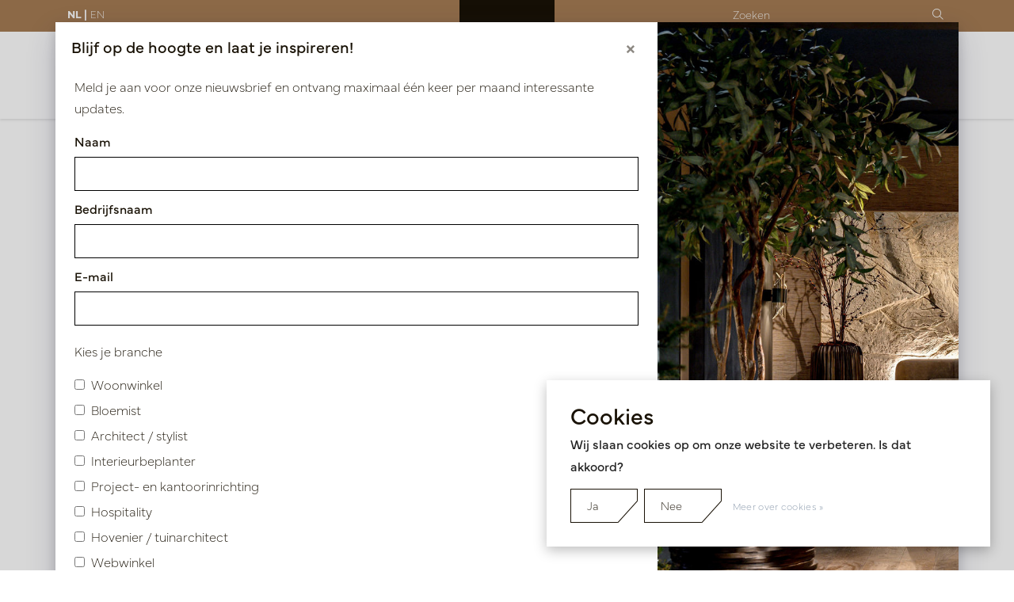

--- FILE ---
content_type: text/html;charset=utf-8
request_url: https://www.potenvaas.nl/nl/collectie/woonaccessoires/salontafelboeken/
body_size: 29565
content:
<!DOCTYPE html>
<html lang="nl" data-theme='light'>
  <head>
    <meta charset="utf-8"/>
<!-- [START] 'blocks/head.rain' -->
<!--

  (c) 2008-2025 Lightspeed Netherlands B.V.
  http://www.lightspeedhq.com
  Generated: 22-11-2025 @ 22:35:18

-->
<link rel="canonical" href="https://www.potenvaas.nl/nl/collectie/woonaccessoires/salontafelboeken/"/>
<link rel="alternate" href="https://www.potenvaas.nl/nl/index.rss" type="application/rss+xml" title="Nieuwe producten"/>
<link href="https://cdn.webshopapp.com/assets/cookielaw.css?2025-02-20" rel="stylesheet" type="text/css"/>
<meta name="robots" content="noodp,noydir"/>
<meta property="og:url" content="https://www.potenvaas.nl/nl/collectie/woonaccessoires/salontafelboeken/?source=facebook"/>
<meta property="og:site_name" content="Pot &amp; Vaas  Sfeermakers"/>
<meta property="og:title" content="Pot &amp; Vaas Groothandel: Salontafelboeken "/>
<meta property="og:description" content="Ontdek onze hoogwaardige collectie salontafel. Passend voor elk project of interieur. Neem contact op op voor een afspraak in onze showroom. "/>
<!--[if lt IE 9]>
<script src="https://cdn.webshopapp.com/assets/html5shiv.js?2025-02-20"></script>
<![endif]-->
<!-- [END] 'blocks/head.rain' -->
    
		
	<title>Pot &amp; Vaas Groothandel: Salontafelboeken  - Pot &amp; Vaas  Sfeermakers</title>
  <meta name="description" content="Ontdek onze hoogwaardige collectie salontafel. Passend voor elk project of interieur. Neem contact op op voor een afspraak in onze showroom. " />
  <meta name="keywords" content="salontafelboeken, boeken, koffietafelboeken,  groothandel, importeur, grote collectie, unieke collectie, hoogwaardige kwaliteit, kunstmatige bloemen, kunstplanten, bloemen voor interieur, kunstbloemen collectie, decoratieve planten, kunstplanten online, i" />
	<meta http-equiv="X-UA-Compatible" content="IE=Edge">
  <meta name="viewport" content="width=device-width, initial-scale=1, shrink-to-fit=no">
	<meta name="theme-color" content="#ffffff">
	<meta name="msapplication-config" content="https://cdn.webshopapp.com/shops/195938/themes/184006/assets/browserconfig.xml?20251027160359">
	<meta name="MobileOptimized" content="320">
	<meta name="HandheldFriendly" content="true">
  <meta property="og:title" content="Pot &amp; Vaas Groothandel: Salontafelboeken ">
  <meta property="og:type" content="website"> 
  <meta property="og:site_name" content="Pot &amp; Vaas  Sfeermakers">
  <meta property="og:url" content="https://www.potenvaas.nl/">
    <meta property="og:image" content="https://cdn.webshopapp.com/shops/195938/themes/184006/assets/logo.png?20251001094623">
  
	
	  <link rel="preconnect" href="https://use.typekit.net" crossorigin>
  <link rel="preconnect" href="https://p.typekit.net" crossorigin>
  <link rel="preload" href="https://p.typekit.net" crossorigin>
  <link rel="stylesheet" href="https://use.typekit.net/zmd4ciy.css"/>
	
  	<link rel="preconnect" href="https://ajax.googleapis.com">	
 	<link rel="preconnect" href="https://cdn.webshopapp.com/">
	<link rel="preconnect" href="//assets.webshopapp.com/">
	<link rel="preconnect" href="//www.gstatic.com" crossorigin="anonymous">
  <link rel="dns-prefetch" href="https://ajax.googleapis.com">
	<link rel="dns-prefetch" href="https://cdn.webshopapp.com/">
	<link rel="dns-prefetch" href="https://assets.webshopapp.com">	
	<link rel="dns-prefetch" href="//www.gstatic.com" crossorigin="anonymous">
	<link rel="preload" as="script" href="https://cdn.webshopapp.com/shops/195938/themes/184006/assets/js-jquery-min.js?20251027160359">
	<link rel="preload" as="style" href="https://cdn.webshopapp.com/shops/195938/themes/184006/assets/css-bootstrap-min.css?20251027160359" />
	<link rel="preload" as="style" href="https://cdn.webshopapp.com/shops/195938/themes/184006/assets/css-swiper.css?20251027160359" />
	<link rel="preload" as="style" href="https://cdn.webshopapp.com/shops/195938/themes/184006/assets/css-theme.css?20251027160359" />
  <link rel="preload" as="style" href="https://cdn.webshopapp.com/shops/195938/themes/184006/assets/css-skeleton.css?20251027160359" />
	<link rel="preload" as="style" href="https://cdn.webshopapp.com/shops/195938/themes/184006/assets/style.css?20251027160359" />
	<link rel="shortcut icon" type="image/x-icon" href="https://cdn.webshopapp.com/shops/195938/themes/184006/assets/favicon.ico?20251001094623">
	<link rel="apple-touch-icon" href="https://cdn.webshopapp.com/shops/195938/themes/184006/assets/favicon.ico?20251001094623">
	

	  <link rel="stylesheet" href="https://cdn.webshopapp.com/shops/195938/themes/184006/assets/css-bootstrap-min.css?20251027160359" media="all" />
	<link rel="stylesheet" href="https://cdn.webshopapp.com/shops/195938/themes/184006/assets/fontawesome-core-min.css?20251027160359" media="all" />
	<link rel="stylesheet" href="https://cdn.webshopapp.com/shops/195938/themes/184006/assets/fontawesome-light-min.css?20251027160359" media="all" />
	<link rel="stylesheet" href="https://cdn.webshopapp.com/shops/195938/themes/184006/assets/fontawesome-regular-min.css?20251027160359" media="all" />
	<link rel="stylesheet" href="https://cdn.webshopapp.com/shops/195938/themes/184006/assets/fontawesome-brands-min.css?20251027160359" media="all" />
	<link rel="stylesheet" href="https://cdn.webshopapp.com/shops/195938/themes/184006/assets/css-swiper.css?20251027160359" media="all" />
	<link rel="stylesheet" href="https://cdn.webshopapp.com/shops/195938/themes/184006/assets/css-theme.css?20251027160359" media="all" />
		<link rel="stylesheet" href="https://cdn.webshopapp.com/shops/195938/themes/184006/assets/css-skeleton.css?20251027160359" media="all" />
		<link rel="stylesheet" href="https://cdn.webshopapp.com/shops/195938/themes/184006/assets/custom.css?20251027160359" media="all" />
			<script src="https://cdn.webshopapp.com/shops/195938/themes/184006/assets/js-jquery-min.js?20251027160359"></script>
		<script defer src="https://cdn.webshopapp.com/assets/gui.js?2025-02-20"></script>
	<script type="application/ld+json">
[
	  {
    "@context": "https://schema.org/",
    "@type": "Organization",
    "url": "https://www.potenvaas.nl/nl/",
    "name": "Pot &amp; Vaas  Sfeermakers",
    "legalName": "Pot &amp; Vaas  Sfeermakers",
    "description": "Ontdek onze hoogwaardige collectie salontafel. Passend voor elk project of interieur. Neem contact op op voor een afspraak in onze showroom. ",
    "logo": "https://cdn.webshopapp.com/shops/195938/themes/184006/assets/logo.png?20251001094623",
    "image": "https://cdn.webshopapp.com/shops/195938/themes/184006/assets/headline-1-image.jpg?20251001094623",
    "contactPoint": {
      "@type": "ContactPoint",
      "contactType": "Customer service",
      "telephone": "00(31)-13 5213002"
    },
    "address": {
      "@type": "PostalAddress",
      "streetAddress": "",
      "addressLocality": "",
      "postalCode": "",
      "addressCountry": ""
    }
  }
  ,
  {
    "@context": "https://schema.org/",
    "@type": "BreadcrumbList",
    "itemListElement":
    [
      {
        "@type": "ListItem",
        "position": 1,
        "item": {
          "@id": "https://www.potenvaas.nl/nl/",
          "name": "Home"
        }
      },
            {
        "@type": "ListItem",
        "position": 2,
        "item":	{
          "@id": "https://www.potenvaas.nl/nl/collectie/",
          "name": "Collectie"
        }
      },            {
        "@type": "ListItem",
        "position": 3,
        "item":	{
          "@id": "https://www.potenvaas.nl/nl/collectie/woonaccessoires/",
          "name": "Woonaccessoires"
        }
      },            {
        "@type": "ListItem",
        "position": 4,
        "item":	{
          "@id": "https://www.potenvaas.nl/nl/collectie/woonaccessoires/salontafelboeken/",
          "name": "Salontafelboeken"
        }
      }          ]
  }
      	]
</script>

    
    <!-- Google Tag Manager -->
    <script>
    (function(w,d,s,l,i){
      w[l]=w[l]||[];
      w[l].push({'gtm.start': new Date().getTime(), event:'gtm.js'});
      var f=d.getElementsByTagName(s)[0],
      j=d.createElement(s), dl=l!='dataLayer'?'&l='+l:'';
      j.async=true;
      j.src='https://www.googletagmanager.com/gtm.js?id='+i+dl;
      f.parentNode.insertBefore(j,f);
    })(window,document,'script','dataLayer','GTM-KTF83P5');
    </script>
    <!-- End Google Tag Manager -->
    
  </head>
  <body class="body my-0 layout-custom page-collection">
    
    <!-- Google Tag Manager (noscript) -->
    <noscript>
      <iframe src="https://www.googletagmanager.com/ns.html?id=GTM-KTF83P5"
      height="0" width="0" style="display:none;visibility:hidden"></iframe>
    </noscript>
    <!-- End Google Tag Manager (noscript) -->
    
    <div id="wrapper" class="wrapper">
              
<header id="header" class="header header-usps  header-other header-navbar-up pb-lg-0 pb-2 transistion">
  <div class="topbar">
    <div class="container">
      <div class="row justify-content-between align-items-center">
        <div class="col offset-3 offset-lg-0">
          
                                                          
  	<a href="https://www.potenvaas.nl/nl/go/category/7295186" class="link-language active" title="Nederlands">NL |</a>
  	<a href="https://www.potenvaas.nl/en/go/category/7295186" class="link-language" title="English">EN</a>
                      
        </div>
        <div class="col-5 col-lg-3 pl-0">
                    <div id="search" class="w-100">
   <form action="https://www.potenvaas.nl/nl/search/" method="get" id="formSearch" class="d-flex align-items-center">
     <a href="javascript:;" title="close" onclick="closeEverything();return false;" class="menu-close icon icon-shape"><i class="far fa-close"></i></a>
     <div class="form-group flex-fill mb-0">
      <div class="input-group border-0 overflow-hidden">
        <input class="form-control form-control-alternative form-icon border-0" value="" placeholder="Zoeken" type="search" name="q" autocomplete="off">
        <div class="input-group-text border-0 rounded-0" onclick="$('#formSearch').submit();">
          <i class="fal fa-search"></i>
        </div>    
      </div>
    </div>
     
   </form>
  </div>

        </div>
      </div>
    </div>
  </div>
  <div class="container">
    <div class="row align-items-center">
            <div class="col-3 col-lg-4 order-1 order-lg-2 text-center pr-0 pr-md-3 logo-col">
        <div class="logo">
                      <a href="https://www.potenvaas.nl/nl/" title="Pot &amp; Vaas Sfeermakers, Importeur/groothandel luxe woonaccessoires, bloemen, planten en meubelen, Horeca project">
	<img src="https://cdn.webshopapp.com/shops/353489/files/450570029/img-logo-pot-vaas.svg" alt="Pot &amp; Vaas Sfeermakers, Importeur/groothandel luxe woonaccessoires, bloemen, planten en meubelen, Horeca project" width="150" height="150">
</a>

                  </div>
      </div>
            <div class="navigation position-static col-lg-4 col-12 order-lg-1 order-4">
<div class="container-fluid px-0">
  
	
<nav class="navbar navbar-3 navbar-expand-lg p-0 position-static text-truncate row">
  <div class="collapse navbar-collapse">
        				  <ul class="navbar-nav">
        <li class="nav-item mr-0 subs">
      <a class="nav-link text-truncate pl-0" href="https://www.potenvaas.nl/nl/collectie/">Collectie</a>
            			<div class="subnav ism-dropdown shadow custom-scrollbar">
  <div class="container position-relative">
    <div class="row">
                                          <ul class="subnav-col col-6 col-lg-4 col-xl-3 list-unstyled mb-0">
                <li class="subitem text-truncate">
          <a href="https://www.potenvaas.nl/nl/collectie/potten-vazen-schalen/" title="Potten | Vazen | Schalen"><strong>Potten | Vazen | Schalen</strong></a>
          <ul class="subnav-col list-unstyled m-0 mb-3">
                        <li class="subitem text-truncate"><a href="https://www.potenvaas.nl/nl/collectie/potten-vazen-schalen/potten/" title="Potten">Potten</a></li>
                        <li class="subitem text-truncate"><a href="https://www.potenvaas.nl/nl/collectie/potten-vazen-schalen/vazen/" title="Vazen">Vazen</a></li>
                        <li class="subitem text-truncate"><a href="https://www.potenvaas.nl/nl/collectie/potten-vazen-schalen/schalen/" title="Schalen">Schalen</a></li>
                        <li class="subitem text-truncate"><a href="https://www.potenvaas.nl/nl/collectie/potten-vazen-schalen/ovale-potten-vazen/" title="Ovale potten &amp; vazen">Ovale potten &amp; vazen</a></li>
                        <li class="subitem text-truncate"><a href="https://www.potenvaas.nl/nl/collectie/potten-vazen-schalen/roomdivider-plantenbakken/" title="Roomdivider plantenbakken">Roomdivider plantenbakken</a></li>
                        <li class="subitem text-truncate"><a href="https://www.potenvaas.nl/nl/collectie/potten-vazen-schalen/pot-vaas-designer/" title="Pot &amp; Vaas DESIGNER">Pot &amp; Vaas DESIGNER</a></li>
                        <li class="subitem text-truncate"><a href="https://www.potenvaas.nl/nl/collectie/potten-vazen-schalen/pot-vaas-exclusives/" title="Pot &amp; Vaas EXCLUSIVES">Pot &amp; Vaas EXCLUSIVES</a></li>
                        <li class="subitem text-truncate"><a href="https://www.potenvaas.nl/nl/collectie/potten-vazen-schalen/pot-vaas-custom-made/" title="Pot &amp; Vaas CUSTOM MADE">Pot &amp; Vaas CUSTOM MADE</a></li>
                        <li class="subitem text-truncate"><a href="https://www.potenvaas.nl/nl/collectie/potten-vazen-schalen/new-in/" title="NEW IN">NEW IN</a></li>
                      </ul>
        </li>
              </ul>
            <ul class="subnav-col col-6 col-lg-4 col-xl-3 list-unstyled mb-0">
                <li class="subitem text-truncate">
          <a href="https://www.potenvaas.nl/nl/collectie/bloemen-planten/" title="Bloemen &amp; Planten"><strong>Bloemen &amp; Planten</strong></a>
          <ul class="subnav-col list-unstyled m-0 mb-3">
                        <li class="subitem text-truncate"><a href="https://www.potenvaas.nl/nl/collectie/bloemen-planten/kunstbloemen-bladeren/" title="Kunstbloemen &amp; Bladeren">Kunstbloemen &amp; Bladeren</a></li>
                        <li class="subitem text-truncate"><a href="https://www.potenvaas.nl/nl/collectie/bloemen-planten/kunstplanten/" title="Kunstplanten">Kunstplanten</a></li>
                        <li class="subitem text-truncate"><a href="https://www.potenvaas.nl/nl/collectie/bloemen-planten/kunstbomen/" title="Kunstbomen">Kunstbomen</a></li>
                        <li class="subitem text-truncate"><a href="https://www.potenvaas.nl/nl/collectie/bloemen-planten/stekers-hangplanten/" title="Stekers &amp; Hangplanten">Stekers &amp; Hangplanten</a></li>
                        <li class="subitem text-truncate"><a href="https://www.potenvaas.nl/nl/collectie/bloemen-planten/uv-bestendige-planten/" title="UV-bestendige planten">UV-bestendige planten</a></li>
                        <li class="subitem text-truncate"><a href="https://www.potenvaas.nl/nl/collectie/bloemen-planten/brandvertragende-planten/" title="Brandvertragende planten">Brandvertragende planten</a></li>
                        <li class="subitem text-truncate"><a href="https://www.potenvaas.nl/nl/collectie/bloemen-planten/greenwall/" title="Greenwall">Greenwall</a></li>
                        <li class="subitem text-truncate"><a href="https://www.potenvaas.nl/nl/collectie/bloemen-planten/droogtakken/" title="Droogtakken">Droogtakken</a></li>
                        <li class="subitem text-truncate"><a href="https://www.potenvaas.nl/nl/collectie/bloemen-planten/opmaak-materialen/" title="Opmaak materialen">Opmaak materialen</a></li>
                        <li class="subitem text-truncate"><a href="https://www.potenvaas.nl/nl/collectie/bloemen-planten/new-in/" title="NEW IN">NEW IN</a></li>
                      </ul>
        </li>
              </ul>
            <ul class="subnav-col col-6 col-lg-4 col-xl-3 list-unstyled mb-0">
                <li class="subitem active text-truncate">
          <a href="https://www.potenvaas.nl/nl/collectie/woonaccessoires/" title="Woonaccessoires"><strong>Woonaccessoires</strong></a>
          <ul class="subnav-col list-unstyled m-0 mb-3">
                        <li class="subitem text-truncate"><a href="https://www.potenvaas.nl/nl/collectie/woonaccessoires/dienbladen/" title="Dienbladen">Dienbladen</a></li>
                        <li class="subitem text-truncate"><a href="https://www.potenvaas.nl/nl/collectie/woonaccessoires/frames-sidetables-zuilen/" title="Frames, Sidetables &amp; Zuilen">Frames, Sidetables &amp; Zuilen</a></li>
                        <li class="subitem text-truncate"><a href="https://www.potenvaas.nl/nl/collectie/woonaccessoires/kleden/" title="Kleden">Kleden</a></li>
                        <li class="subitem text-truncate"><a href="https://www.potenvaas.nl/nl/collectie/woonaccessoires/krukjes-bijzettafels/" title="Krukjes &amp; Bijzettafels">Krukjes &amp; Bijzettafels</a></li>
                        <li class="subitem text-truncate"><a href="https://www.potenvaas.nl/nl/collectie/woonaccessoires/kussens-buitenkussens/" title="Kussens &amp; Buitenkussens">Kussens &amp; Buitenkussens</a></li>
                        <li class="subitem text-truncate"><a href="https://www.potenvaas.nl/nl/collectie/woonaccessoires/objecten-beelden/" title="Objecten &amp; Beelden">Objecten &amp; Beelden</a></li>
                        <li class="subitem active text-truncate"><a href="https://www.potenvaas.nl/nl/collectie/woonaccessoires/salontafelboeken/" title="Salontafelboeken">Salontafelboeken</a></li>
                        <li class="subitem text-truncate"><a href="https://www.potenvaas.nl/nl/collectie/woonaccessoires/spiegels/" title="Spiegels">Spiegels</a></li>
                        <li class="subitem text-truncate"><a href="https://www.potenvaas.nl/nl/collectie/woonaccessoires/windlichten-kaarsen-kandelaars/" title="Windlichten, Kaarsen &amp; Kandelaars">Windlichten, Kaarsen &amp; Kandelaars</a></li>
                      </ul>
        </li>
              </ul>
          </div>
  </div>
</div>

    </li>
            
                      <li class="nav-item mr-0">
      <a class="nav-link" href="https://www.potenvaas.nl/nl/onze-projecten/" title="Projecten">Projecten</a>
    </li>
  </ul>
  
  </div>
</nav>


  </div>
</div>

                  <div class="col-9 col-lg-4 d-flex align-items-center justify-content-end position-static order-lg-4 order-3">
        <div id="header-items" class="navbar navbar-expand-lg p-0 position-static justify-content-end">
   <ul class="justify-content-end order-lg-2 order-1 navbar-nav ml-lg-auto m-0">
      <li class="nav-item nav-account text-center mr-0 px-0">
                          <a href="https://www.potenvaas.nl/nl/account/" title="Inloggen" data-target="#sidenav-account" class="nav-link-icon">Inloggen</a>
               </li>
            <li class="nav-item nav-favorites text-center mr-0">
         <a href="https://www.potenvaas.nl/nl/account/wishlist/" title="Favorieten" class="nav-link nav-link-icon"><i class="fal fa-lg fa-heart"></i></a>
      </li>
                        <li class="nav-item nav-cart mr-0 text-center border-left">
         <a href="https://www.potenvaas.nl/nl/cart/" title="Winkelwagen" data-target="#sidenav-cart" class="nav-link nav-link-icon">
         <span class="badge badge-pill badge-secondary badge-header">0</span><i class="fal fa-lg fa-shopping-bag"></i>
         </a>
      </li>
      <li class="nav-item mr-0 text-center border-left pr-0">
         <a href="javascript:;" title="Menu" class="nav-link nav-link-icon pr-0">
          <div class="custom-menu-icon">
            <div class="bar"></div>
            <div class="bar"></div>
            <div class="bar"></div>
          </div>
         </a>
      </li>
   </ul>
       <div class="custom-subnav ism-dropdown custom-scrollbar">
      <div class="container">
        <div class="row">
                                  <ul class="subnav-col col-6 col-lg-3 list-unstyled mb-0 collectie_sub">
              <li class="subitem text-truncate">
                <a href="https://www.potenvaas.nl/nl/collectie/" title="Collectie" class="text-uppercase"><strong>Collectie</strong></a>
                                <ul class="subnav-col list-unstyled m-0 mb-3">
                                    <li class="subitem text-truncate">
                    <a href="https://www.potenvaas.nl/nl/collectie/potten-vazen-schalen/" title="Potten | Vazen | Schalen">Potten | Vazen | Schalen</a>
                  </li>
                                    <li class="subitem text-truncate">
                    <a href="https://www.potenvaas.nl/nl/collectie/bloemen-planten/" title="Bloemen & Planten">Bloemen & Planten</a>
                  </li>
                                    <li class="subitem text-truncate">
                    <a href="https://www.potenvaas.nl/nl/collectie/woonaccessoires/" title="Woonaccessoires">Woonaccessoires</a>
                  </li>
                                    <li class="subitem text-truncate">
                    <a href="https://www.potenvaas.nl/nl/collectie/potten-vazen-schalen/pot-vaas-designer/" title="Pot & Vaas DESIGNER">Pot & Vaas DESIGNER</a>
                  </li>
                                    <li class="subitem text-truncate">
                    <a href="https://www.potenvaas.nl/nl/collectie/potten-vazen-schalen/pot-vaas-exclusives/" title="Pot  & Vaas EXCLUSIVES">Pot  & Vaas EXCLUSIVES</a>
                  </li>
                                    <li class="subitem text-truncate">
                    <a href="https://www.potenvaas.nl/nl/collectie/potten-vazen-schalen/pot-vaas-custom-made/" title="Pot & Vaas CUSTOM MADE">Pot & Vaas CUSTOM MADE</a>
                  </li>
                                    <li class="subitem text-truncate">
                    <a href="https://www.potenvaas.nl/nl/" title="Oisterwijk Vaas">Oisterwijk Vaas</a>
                  </li>
                                    <li class="subitem text-truncate">
                    <a href="https://www.potenvaas.nl/nl/collectie/potten-vazen-schalen/new-in/" title="NEW IN">NEW IN</a>
                  </li>
                                  </ul>
                              </li>
            </ul>
                                  <ul class="subnav-col col-6 col-lg-3 list-unstyled mb-0 projecten_sub">
              <li class="subitem text-truncate">
                <a href="https://www.potenvaas.nl/nl/onze-projecten/" title="Projecten" class="text-uppercase"><strong>Projecten</strong></a>
                                <ul class="subnav-col list-unstyled m-0 mb-3">
                                    <li class="subitem text-truncate">
                    <a href="https://www.potenvaas.nl/nl/onze-projecten/kantoorinrichting" title="Kantoor projecten">Kantoor projecten</a>
                  </li>
                                    <li class="subitem text-truncate">
                    <a href="https://www.potenvaas.nl/onze-projecten/hospitality-inrichting/" title="Hospitality projecten">Hospitality projecten</a>
                  </li>
                                    <li class="subitem text-truncate">
                    <a href="https://www.potenvaas.nl/onze-projecten/showroom-inrichting/" title="Showroom projecten">Showroom projecten</a>
                  </li>
                                    <li class="subitem text-truncate">
                    <a href="https://www.potenvaas.nl/onze-projecten/beurzen/" title="Beurzen">Beurzen</a>
                  </li>
                                  </ul>
                              </li>
            </ul>
                                  <ul class="subnav-col col-6 col-lg-3 list-unstyled mb-0 showrooms_sub">
              <li class="subitem text-truncate">
                <a href="https://www.potenvaas.nl/nl/showrooms/" title="Showrooms" class="text-uppercase"><strong>Showrooms</strong></a>
                                <ul class="subnav-col list-unstyled m-0 mb-3">
                                    <li class="subitem text-truncate">
                    <a href="https://www.potenvaas.nl/nl/showrooms/showroom-oisterwijk/" title="Showroom Oisterwijk">Showroom Oisterwijk</a>
                  </li>
                                    <li class="subitem text-truncate">
                    <a href="https://www.potenvaas.nl/nl/showrooms/etc-design-center-europe/" title="ETC Design center Culemborg">ETC Design center Culemborg</a>
                  </li>
                                    <li class="subitem text-truncate">
                    <a href="https://www.potenvaas.nl/nl/showrooms/tica-aalsmeer/" title="Cash & Carry Tica Aalsmeer">Cash & Carry Tica Aalsmeer</a>
                  </li>
                                  </ul>
                              </li>
            </ul>
                                  <ul class="subnav-col col-6 col-lg-3 list-unstyled mb-0 over_ons_sub">
              <li class="subitem text-truncate">
                <a href="https://www.potenvaas.nl/nl/over-ons/" title="Over ons" class="text-uppercase"><strong>Over ons</strong></a>
                                <ul class="subnav-col list-unstyled m-0 mb-3">
                                    <li class="subitem text-truncate">
                    <a href="https://www.potenvaas.nl/nl/het-team/" title="Het team">Het team</a>
                  </li>
                                    <li class="subitem text-truncate">
                    <a href="https://www.potenvaas.nl/nl/vacatures/" title="Vacatures">Vacatures</a>
                  </li>
                                    <li class="subitem text-truncate">
                    <a href="https://www.potenvaas.nl/nl/service/" title="Contact">Contact</a>
                  </li>
                                  </ul>
                              </li>
            </ul>
                                  <ul class="subnav-col col-6 col-lg-3 list-unstyled mb-0 catalogi_sub">
              <li class="subitem text-truncate">
                <a href="https://www.potenvaas.nl/nl/catalogi/" title="Catalogi" class="text-uppercase"><strong>Catalogi</strong></a>
                              </li>
            </ul>
                                  <ul class="subnav-col col-6 col-lg-3 list-unstyled mb-0 pot_vaas_projects_sub">
              <li class="subitem text-truncate">
                <a href="https://www.potenvaas.nl/nl/onze-projecten/" title="Pot &amp; Vaas Projects" class="text-uppercase"><strong>Pot & Vaas Projects</strong></a>
                                <ul class="subnav-col list-unstyled m-0 mb-3">
                                    <li class="subitem text-truncate">
                    <a href="https://www.potenvaas.nl/nl/pot-vaas-projects/autoshowroom-inrichting/" title="Autoshowroom inrichting ">Autoshowroom inrichting </a>
                  </li>
                                    <li class="subitem text-truncate">
                    <a href="https://www.potenvaas.nl/nl/onze-projecten/hospitality-inrichting/" title="Hospitality inrichting ">Hospitality inrichting </a>
                  </li>
                                    <li class="subitem text-truncate">
                    <a href="https://www.potenvaas.nl/nl/pot-vaas-projects/hotelinrichting/" title="Hotelinrichting">Hotelinrichting</a>
                  </li>
                                    <li class="subitem text-truncate">
                    <a href="https://www.potenvaas.nl/nl/pot-vaas-projects/kantoorinrichting/" title="Kantoorinrichting ">Kantoorinrichting </a>
                  </li>
                                  </ul>
                              </li>
            </ul>
                                  <ul class="subnav-col col-6 col-lg-3 list-unstyled mb-0 pot_vaas_groothandel_sub">
              <li class="subitem text-truncate">
                <a href="https://www.potenvaas.nl/nl/over-groothandel/" title="POT &amp; VAAS GROOTHANDEL" class="text-uppercase"><strong>POT & VAAS GROOTHANDEL</strong></a>
                                <ul class="subnav-col list-unstyled m-0 mb-3">
                                    <li class="subitem text-truncate">
                    <a href="https://www.potenvaas.nl/nl/over-groothandel/" title="Over groothandel ">Over groothandel </a>
                  </li>
                                  </ul>
                              </li>
            </ul>
                  </div>
      </div>
    </div>
  	</div>

      </div>
    </div>
  </div>
              
    
</header>





        <div id="content-normal" class="">
          <div class="ism-messages">
  </div>                      



                                                                                                                                                                <div class="container pt-3">
  <div class="breadcrumbs">
  <nav aria-label="breadcrumb">
    <ol class="breadcrumb small p-0 mb-0 pb-3">
      <li class="breadcrumb-item">
        <a href="https://www.potenvaas.nl/nl/" title="Terug naar home"><div class="back-icon d-inline-block"><i class="far fa-sm fa-chevron-left"></i></div><u class="ml-2">Terug naar home</u></a>
      </li>
                                             <li class="breadcrumb-item">
              <a href="https://www.potenvaas.nl/nl/collectie/" title="Collectie"> <u>Collectie</u></a>
           </li>
      		                                                <li class="breadcrumb-item">
              <a href="https://www.potenvaas.nl/nl/collectie/woonaccessoires/" title="Woonaccessoires"> <u>Woonaccessoires</u></a>
           </li>
      		                                                <li class="breadcrumb-item">
              <a class="last" title="Salontafelboeken"> Salontafelboeken</a>
           </li>
      		                           </ol>
  </nav>
</div></div>
<section id="section-collection" class="section section-collection collection-default collection-7295186 pt-3">
  <div class="container">
    <div class="row">
      <div class="col-lg-9 order-lg-2 order-1">
        <div class="collection-content">
                    	<h1 class="h3 headings-font mb-lg-3">Salontafelboeken</h1>
                                      </div>
        <div class="mobile-filter-button mobile-navigation d-lg-none d-block mt-3">
        						
		  <a href="#" class="btn btn-primary btn-block with-icon justify-content-center mb-3 0 rounded-pill" data-target="#sidenav-filters" title="Filter" ><i class="fal fa-sm fa-filter mr-2"></i>Filter</a>

        </div>
        <form action="https://www.potenvaas.nl/nl/collectie/woonaccessoires/salontafelboeken/" method="get" id="modeForm">
          <div class="products-filters d-flex align-items-center justify-content-between py-2">
            <span class="d-lg-inline-block d-none product-count">8 producten</span>
            <div class="modes d-inline-flex align-items-center">
                            <div class="mode-item mr-2 list"><a class="p-0 text-body align-middle" href="https://www.potenvaas.nl/nl/collectie/woonaccessoires/salontafelboeken/?mode=list" data-toggle="tooltip" data-placement="top" title="Lijst" rel="nofollow"><i class="fal fa-list text-body mr-2"></i><u>Lijst</u></a></div>
                          </div>
          </div>
          <div class="module-filters mb-3">
                      </div>
        </form>
        <div id="products" class="products-box products-feed">
                              <div class="products grid" data-scroll-in-stijl='{"baseUrl":"https:\/\/www.potenvaas.nl\/nl\/collectie\/woonaccessoires\/salontafelboeken\/","extendUrl":"?","startPage":1,"page":1,"pages":1,"isLoading":false}'>
                          <div class="row" data-scroll-in-stijl-page='https://www.potenvaas.nl/nl/collectie/woonaccessoires/salontafelboeken/'>
                                <div class="col-lg-4 col-6">
                  
    							      			<div class="productborder products overflow-hidden transistion mb-4" data-json="https://www.potenvaas.nl/nl/boek-human-playground-why-we-play-l32-b25.html?format=json">
    <div class="product position-relative" data-id="138650163">
      <div class="product-icons d-flex">
                        <a href="https://www.potenvaas.nl/nl/account/wishlistAdd/138650163/?variant_id=274187100" title="Favorite" data-toggle="tooltip" data-placement="top" class="product-wishlist transistion" rel="nofollow"><i class="fal fa-heart"></i></a>
              </div>
      <a href="https://www.potenvaas.nl/nl/boek-human-playground-why-we-play-l32-b25.html" title="Boek Human Playground, Why We Play Bruin/ Groen L32 B25" class="product-image position-relative d-block">
        			      <picture>
    <source media="(max-width:480px)" srcset="https://cdn.webshopapp.com/shops/195938/files/464051199/310x310x2/boek-human-playground-why-we-play-bruin-groen-l32.jpg"><source media="(max-width:768px)" srcset="https://cdn.webshopapp.com/shops/195938/files/464051199/310x310x2/boek-human-playground-why-we-play-bruin-groen-l32.jpg">    <img src="https://cdn.webshopapp.com/shops/195938/files/464051199/310x310x2/boek-human-playground-why-we-play-bruin-groen-l32.jpg" data-src="https://cdn.webshopapp.com/shops/195938/files/464051199/310x310x2/boek-human-playground-why-we-play-bruin-groen-l32.jpg" loading="lazy" class="img-fluid" alt="Boek Human Playground, Why We Play Bruin/ Groen L32 B25" width="310" height="310" >
  </picture>
  
              </a>
      <div class="product-details py-3">
                          <a href="https://www.potenvaas.nl/nl/boek-human-playground-why-we-play-l32-b25.html" title="Boek Human Playground, Why We Play Bruin/ Groen L32 B25" class="product-title text-body">
            Boek Human Playground, Why We Play Bruin/ Groen L32 B25        	</a>
          <div class="stock-outer d-flex align-items-center" data-product-stock>
                      </div>
        	<div class="product-code">
          	PV97.HPWWP
          </div>
                  
                    
              </div>
    </div>
	</div>




                	</div>
                                <div class="col-lg-4 col-6">
                  
    							      			<div class="productborder products overflow-hidden transistion mb-4" data-json="https://www.potenvaas.nl/nl/boek-nineties-spirit-l34-b275.html?format=json">
    <div class="product position-relative" data-id="138649360">
      <div class="product-icons d-flex">
                        <a href="https://www.potenvaas.nl/nl/account/wishlistAdd/138649360/?variant_id=274185092" title="Favorite" data-toggle="tooltip" data-placement="top" class="product-wishlist transistion" rel="nofollow"><i class="fal fa-heart"></i></a>
              </div>
      <a href="https://www.potenvaas.nl/nl/boek-nineties-spirit-l34-b275.html" title="Boek Nineties Spirit Zwart L34 B27,5" class="product-image position-relative d-block">
        			      <picture>
    <source media="(max-width:480px)" srcset="https://cdn.webshopapp.com/shops/195938/files/464051478/310x310x2/boek-nineties-spirit-zwart-l34-b275.jpg"><source media="(max-width:768px)" srcset="https://cdn.webshopapp.com/shops/195938/files/464051478/310x310x2/boek-nineties-spirit-zwart-l34-b275.jpg">    <img src="https://cdn.webshopapp.com/shops/195938/files/464051478/310x310x2/boek-nineties-spirit-zwart-l34-b275.jpg" data-src="https://cdn.webshopapp.com/shops/195938/files/464051478/310x310x2/boek-nineties-spirit-zwart-l34-b275.jpg" loading="lazy" class="img-fluid" alt="Boek Nineties Spirit Zwart L34 B27,5" width="310" height="310" >
  </picture>
  
              </a>
      <div class="product-details py-3">
                          <a href="https://www.potenvaas.nl/nl/boek-nineties-spirit-l34-b275.html" title="Boek Nineties Spirit Zwart L34 B27,5" class="product-title text-body">
            Boek Nineties Spirit Zwart L34 B27,5        	</a>
          <div class="stock-outer d-flex align-items-center" data-product-stock>
                      </div>
        	<div class="product-code">
          	PV97.NSPB
          </div>
                  
                    
              </div>
    </div>
	</div>




                	</div>
                                <div class="col-lg-4 col-6">
                  
    							      			<div class="productborder products overflow-hidden transistion mb-4" data-json="https://www.potenvaas.nl/nl/boek-vinyl-world-you-spin-me-right-round-l30-b235.html?format=json">
    <div class="product position-relative" data-id="138650449">
      <div class="product-icons d-flex">
                        <a href="https://www.potenvaas.nl/nl/account/wishlistAdd/138650449/?variant_id=274187557" title="Favorite" data-toggle="tooltip" data-placement="top" class="product-wishlist transistion" rel="nofollow"><i class="fal fa-heart"></i></a>
              </div>
      <a href="https://www.potenvaas.nl/nl/boek-vinyl-world-you-spin-me-right-round-l30-b235.html" title="Boek Vinyl World, You Spin Me Right Round L30 B23,5" class="product-image position-relative d-block">
        			      <picture>
    <source media="(max-width:480px)" srcset="https://cdn.webshopapp.com/shops/195938/files/464051632/310x310x2/boek-vinyl-world-you-spin-me-right-round-l30-b235.jpg"><source media="(max-width:768px)" srcset="https://cdn.webshopapp.com/shops/195938/files/464051632/310x310x2/boek-vinyl-world-you-spin-me-right-round-l30-b235.jpg">    <img src="https://cdn.webshopapp.com/shops/195938/files/464051632/310x310x2/boek-vinyl-world-you-spin-me-right-round-l30-b235.jpg" data-src="https://cdn.webshopapp.com/shops/195938/files/464051632/310x310x2/boek-vinyl-world-you-spin-me-right-round-l30-b235.jpg" loading="lazy" class="img-fluid" alt="Boek Vinyl World, You Spin Me Right Round L30 B23,5" width="310" height="310" >
  </picture>
  
              </a>
      <div class="product-details py-3">
                          <a href="https://www.potenvaas.nl/nl/boek-vinyl-world-you-spin-me-right-round-l30-b235.html" title="Boek Vinyl World, You Spin Me Right Round L30 B23,5" class="product-title text-body">
            Boek Vinyl World, You Spin Me Right Round L30 B23,5        	</a>
          <div class="stock-outer d-flex align-items-center" data-product-stock>
                      </div>
        	<div class="product-code">
          	PV97.VWYSMRR
          </div>
                  
                    
              </div>
    </div>
	</div>




                	</div>
                                <div class="col-lg-4 col-6">
                  
    							      			<div class="productborder products overflow-hidden transistion mb-4" data-json="https://www.potenvaas.nl/nl/boek-architecture-and-design-review-l314-b245.html?format=json">
    <div class="product position-relative" data-id="119908695">
      <div class="product-icons d-flex">
                        <a href="https://www.potenvaas.nl/nl/account/wishlistAdd/119908695/?variant_id=239958632" title="Favorite" data-toggle="tooltip" data-placement="top" class="product-wishlist transistion" rel="nofollow"><i class="fal fa-heart"></i></a>
              </div>
      <a href="https://www.potenvaas.nl/nl/boek-architecture-and-design-review-l314-b245.html" title="Boek Architecture and Design Review L31.4 B24.5" class="product-image position-relative d-block">
        			      <picture>
    <source media="(max-width:480px)" srcset="https://cdn.webshopapp.com/shops/195938/files/464051901/310x310x2/boek-architecture-and-design-review-l314-b245.jpg"><source media="(max-width:768px)" srcset="https://cdn.webshopapp.com/shops/195938/files/464051901/310x310x2/boek-architecture-and-design-review-l314-b245.jpg">    <img src="https://cdn.webshopapp.com/shops/195938/files/464051901/310x310x2/boek-architecture-and-design-review-l314-b245.jpg" data-src="https://cdn.webshopapp.com/shops/195938/files/464051901/310x310x2/boek-architecture-and-design-review-l314-b245.jpg" loading="lazy" class="img-fluid" alt="Boek Architecture and Design Review L31.4 B24.5" width="310" height="310" >
  </picture>
  
              </a>
      <div class="product-details py-3">
                          <a href="https://www.potenvaas.nl/nl/boek-architecture-and-design-review-l314-b245.html" title="Boek Architecture and Design Review L31.4 B24.5" class="product-title text-body">
            Boek Architecture and Design Review L31.4 B24.5        	</a>
          <div class="stock-outer d-flex align-items-center" data-product-stock>
                      </div>
        	<div class="product-code">
          	PV97.AADR
          </div>
                  
                    
              </div>
    </div>
	</div>




                	</div>
                                <div class="col-lg-4 col-6">
                  
    							      			<div class="productborder products overflow-hidden transistion mb-4" data-json="https://www.potenvaas.nl/nl/boek-deitys-likeness-olga-michi-l34-b275.html?format=json">
    <div class="product position-relative" data-id="123745927">
      <div class="product-icons d-flex">
                        <a href="https://www.potenvaas.nl/nl/account/wishlistAdd/123745927/?variant_id=246410747" title="Favorite" data-toggle="tooltip" data-placement="top" class="product-wishlist transistion" rel="nofollow"><i class="fal fa-heart"></i></a>
              </div>
      <a href="https://www.potenvaas.nl/nl/boek-deitys-likeness-olga-michi-l34-b275.html" title="Boek Deity’s Likeness, Olga Michi L34 B27.5" class="product-image position-relative d-block">
        			      <picture>
    <source media="(max-width:480px)" srcset="https://cdn.webshopapp.com/shops/195938/files/464051992/310x310x2/boek-deitys-likeness-olga-michi-l34-b275.jpg"><source media="(max-width:768px)" srcset="https://cdn.webshopapp.com/shops/195938/files/464051992/310x310x2/boek-deitys-likeness-olga-michi-l34-b275.jpg">    <img src="https://cdn.webshopapp.com/shops/195938/files/464051992/310x310x2/boek-deitys-likeness-olga-michi-l34-b275.jpg" data-src="https://cdn.webshopapp.com/shops/195938/files/464051992/310x310x2/boek-deitys-likeness-olga-michi-l34-b275.jpg" loading="lazy" class="img-fluid" alt="Boek Deity’s Likeness, Olga Michi L34 B27.5" width="310" height="310" >
  </picture>
  
              </a>
      <div class="product-details py-3">
                          <a href="https://www.potenvaas.nl/nl/boek-deitys-likeness-olga-michi-l34-b275.html" title="Boek Deity’s Likeness, Olga Michi L34 B27.5" class="product-title text-body">
            Boek Deity’s Likeness, Olga Michi L34 B27.5        	</a>
          <div class="stock-outer d-flex align-items-center" data-product-stock>
                      </div>
        	<div class="product-code">
          	PV97.DLOM
          </div>
                  
                    
              </div>
    </div>
	</div>




                	</div>
                                <div class="col-lg-4 col-6">
                  
    							      			<div class="productborder products overflow-hidden transistion mb-4" data-json="https://www.potenvaas.nl/nl/boek-its-all-about-shoes-suzanne-middlemass-l30-b2.html?format=json">
    <div class="product position-relative" data-id="136611579">
      <div class="product-icons d-flex">
                        <a href="https://www.potenvaas.nl/nl/account/wishlistAdd/136611579/?variant_id=270029552" title="Favorite" data-toggle="tooltip" data-placement="top" class="product-wishlist transistion" rel="nofollow"><i class="fal fa-heart"></i></a>
              </div>
      <a href="https://www.potenvaas.nl/nl/boek-its-all-about-shoes-suzanne-middlemass-l30-b2.html" title="Boek It&#039;s all about Shoes, Suzanne Middlemass Multicolour L30 B23.5" class="product-image position-relative d-block">
        			      <picture>
    <source media="(max-width:480px)" srcset="https://cdn.webshopapp.com/shops/195938/files/464053198/310x310x2/boek-its-all-about-shoes-suzanne-middlemass-multic.jpg"><source media="(max-width:768px)" srcset="https://cdn.webshopapp.com/shops/195938/files/464053198/310x310x2/boek-its-all-about-shoes-suzanne-middlemass-multic.jpg">    <img src="https://cdn.webshopapp.com/shops/195938/files/464053198/310x310x2/boek-its-all-about-shoes-suzanne-middlemass-multic.jpg" data-src="https://cdn.webshopapp.com/shops/195938/files/464053198/310x310x2/boek-its-all-about-shoes-suzanne-middlemass-multic.jpg" loading="lazy" class="img-fluid" alt="Boek It&#039;s all about Shoes, Suzanne Middlemass Multicolour L30 B23.5" width="310" height="310" >
  </picture>
  
              </a>
      <div class="product-details py-3">
                          <a href="https://www.potenvaas.nl/nl/boek-its-all-about-shoes-suzanne-middlemass-l30-b2.html" title="Boek It&#039;s all about Shoes, Suzanne Middlemass Multicolour L30 B23.5" class="product-title text-body">
            Boek It&#039;s all about Shoes, Suzanne Middlemass Multicolour L30 B23.5        	</a>
          <div class="stock-outer d-flex align-items-center" data-product-stock>
                      </div>
        	<div class="product-code">
          	PV97.SHOES
          </div>
                  
                    
              </div>
    </div>
	</div>




                	</div>
                                <div class="col-lg-4 col-6">
                  
    							      			<div class="productborder products overflow-hidden transistion mb-4" data-json="https://www.potenvaas.nl/nl/boek-modern-glam-claire-bingham-l30-b235.html?format=json">
    <div class="product position-relative" data-id="136611777">
      <div class="product-icons d-flex">
                        <a href="https://www.potenvaas.nl/nl/account/wishlistAdd/136611777/?variant_id=270030086" title="Favorite" data-toggle="tooltip" data-placement="top" class="product-wishlist transistion" rel="nofollow"><i class="fal fa-heart"></i></a>
              </div>
      <a href="https://www.potenvaas.nl/nl/boek-modern-glam-claire-bingham-l30-b235.html" title="Boek Modern Glam, Claire Bingham Groen L30 B23.5" class="product-image position-relative d-block">
        			      <picture>
    <source media="(max-width:480px)" srcset="https://cdn.webshopapp.com/shops/195938/files/464052899/310x310x2/boek-modern-glam-claire-bingham-groen-l30-b235.jpg"><source media="(max-width:768px)" srcset="https://cdn.webshopapp.com/shops/195938/files/464052899/310x310x2/boek-modern-glam-claire-bingham-groen-l30-b235.jpg">    <img src="https://cdn.webshopapp.com/shops/195938/files/464052899/310x310x2/boek-modern-glam-claire-bingham-groen-l30-b235.jpg" data-src="https://cdn.webshopapp.com/shops/195938/files/464052899/310x310x2/boek-modern-glam-claire-bingham-groen-l30-b235.jpg" loading="lazy" class="img-fluid" alt="Boek Modern Glam, Claire Bingham Groen L30 B23.5" width="310" height="310" >
  </picture>
  
              </a>
      <div class="product-details py-3">
                          <a href="https://www.potenvaas.nl/nl/boek-modern-glam-claire-bingham-l30-b235.html" title="Boek Modern Glam, Claire Bingham Groen L30 B23.5" class="product-title text-body">
            Boek Modern Glam, Claire Bingham Groen L30 B23.5        	</a>
          <div class="stock-outer d-flex align-items-center" data-product-stock>
                      </div>
        	<div class="product-code">
          	PV97.MODERNGLAM
          </div>
                  
                    
              </div>
    </div>
	</div>




                	</div>
                                <div class="col-lg-4 col-6">
                  
    							      			<div class="productborder products overflow-hidden transistion mb-4" data-json="https://www.potenvaas.nl/nl/boek-patterns-claire-bingham-l30-b235.html?format=json">
    <div class="product position-relative" data-id="136611929">
      <div class="product-icons d-flex">
                        <a href="https://www.potenvaas.nl/nl/account/wishlistAdd/136611929/?variant_id=270030477" title="Favorite" data-toggle="tooltip" data-placement="top" class="product-wishlist transistion" rel="nofollow"><i class="fal fa-heart"></i></a>
              </div>
      <a href="https://www.potenvaas.nl/nl/boek-patterns-claire-bingham-l30-b235.html" title="Boek Patterns, Claire Bingham Roze L30 B23.5" class="product-image position-relative d-block">
        			      <picture>
    <source media="(max-width:480px)" srcset="https://cdn.webshopapp.com/shops/195938/files/464052821/310x310x2/boek-patterns-claire-bingham-roze-l30-b235.jpg"><source media="(max-width:768px)" srcset="https://cdn.webshopapp.com/shops/195938/files/464052821/310x310x2/boek-patterns-claire-bingham-roze-l30-b235.jpg">    <img src="https://cdn.webshopapp.com/shops/195938/files/464052821/310x310x2/boek-patterns-claire-bingham-roze-l30-b235.jpg" data-src="https://cdn.webshopapp.com/shops/195938/files/464052821/310x310x2/boek-patterns-claire-bingham-roze-l30-b235.jpg" loading="lazy" class="img-fluid" alt="Boek Patterns, Claire Bingham Roze L30 B23.5" width="310" height="310" >
  </picture>
  
              </a>
      <div class="product-details py-3">
                          <a href="https://www.potenvaas.nl/nl/boek-patterns-claire-bingham-l30-b235.html" title="Boek Patterns, Claire Bingham Roze L30 B23.5" class="product-title text-body">
            Boek Patterns, Claire Bingham Roze L30 B23.5        	</a>
          <div class="stock-outer d-flex align-items-center" data-product-stock>
                      </div>
        	<div class="product-code">
          	PV97.PATTERNS
          </div>
                  
                    
              </div>
    </div>
	</div>




                	</div>
                            </div>
                      </div>
                  </div>
                <div id="collection-content" class="collection-content">
          
        </div>
      </div>
      <div class="col-lg-3 order-lg-1 order-2 d-lg-block d-none"><div id="sidebar" class="sidebar">
 




<div class="widget widget-categories mb-4">
  <a href="" title="" class="d-flex align-items-center justify-content-between text-body filter-title" data-toggle="collapse" data-target="#sidecategories" aria-expanded="false" aria-controls="sidecategories"><strong class="h5 mb-0">Categorieën</strong><i class="fal fa-chevron-up text-body"></i></a>
  <div class="content-box">
    <ul id="sidecategories" class="categories nav flex-column overflow-hidden show">
            <li class="nav-item nav-category w-100 active">
        <div class="d-flex align-items-center">
          <a href="https://www.potenvaas.nl/nl/collectie/" title="" class="nav-link pl-0 py-2 flex-grow-1 w-100 text-truncate">
          Collectie          </a>
        </div>
                <div id="category-7079747" class="collapse multi-collapse show" data-parent="#sidecategories">
          <ul class="nav flex-column overflow-hidden">
                        <li class="nav-item nav-category w-100">
              <div class="d-flex align-items-center">
                <a href="https://www.potenvaas.nl/nl/collectie/potten-vazen-schalen/" title="Potten | Vazen | Schalen" class="nav-link flex-grow-1 w-100 text-truncate">
                Potten | Vazen | Schalen                </a>
              </div>
                            <div id="subcategory-7127840" class="subsubcategory collapse multi-collapse" data-parent="#category-7079747">
                <ul class="nav flex-column overflow-hidden">
                                    <li class="nav-item nav-category w-100">
                    <div class="d-flex align-items-center">
                      <a href="https://www.potenvaas.nl/nl/collectie/potten-vazen-schalen/potten/" title="Potten" class="nav-link d-flex w-100 text-truncate">
                      Potten                      </a>
                                          </div>
                                      </li>
                                    <li class="nav-item nav-category w-100">
                    <div class="d-flex align-items-center">
                      <a href="https://www.potenvaas.nl/nl/collectie/potten-vazen-schalen/vazen/" title="Vazen" class="nav-link d-flex w-100 text-truncate">
                      Vazen                      </a>
                                          </div>
                                      </li>
                                    <li class="nav-item nav-category w-100">
                    <div class="d-flex align-items-center">
                      <a href="https://www.potenvaas.nl/nl/collectie/potten-vazen-schalen/schalen/" title="Schalen" class="nav-link d-flex w-100 text-truncate">
                      Schalen                      </a>
                                          </div>
                                      </li>
                                    <li class="nav-item nav-category w-100">
                    <div class="d-flex align-items-center">
                      <a href="https://www.potenvaas.nl/nl/collectie/potten-vazen-schalen/ovale-potten-vazen/" title="Ovale potten &amp; vazen" class="nav-link d-flex w-100 text-truncate">
                      Ovale potten &amp; vazen                      </a>
                                          </div>
                                      </li>
                                    <li class="nav-item nav-category w-100">
                    <div class="d-flex align-items-center">
                      <a href="https://www.potenvaas.nl/nl/collectie/potten-vazen-schalen/roomdivider-plantenbakken/" title="Roomdivider plantenbakken" class="nav-link d-flex w-100 text-truncate">
                      Roomdivider plantenbakken                      </a>
                                          </div>
                                      </li>
                                    <li class="nav-item nav-category w-100">
                    <div class="d-flex align-items-center">
                      <a href="https://www.potenvaas.nl/nl/collectie/potten-vazen-schalen/pot-vaas-designer/" title="Pot &amp; Vaas DESIGNER" class="nav-link d-flex w-100 text-truncate">
                      Pot &amp; Vaas DESIGNER                      </a>
                                          </div>
                                      </li>
                                    <li class="nav-item nav-category w-100">
                    <div class="d-flex align-items-center">
                      <a href="https://www.potenvaas.nl/nl/collectie/potten-vazen-schalen/pot-vaas-exclusives/" title="Pot &amp; Vaas EXCLUSIVES" class="nav-link d-flex w-100 text-truncate">
                      Pot &amp; Vaas EXCLUSIVES                      </a>
                                          </div>
                                      </li>
                                    <li class="nav-item nav-category w-100">
                    <div class="d-flex align-items-center">
                      <a href="https://www.potenvaas.nl/nl/collectie/potten-vazen-schalen/pot-vaas-custom-made/" title="Pot &amp; Vaas CUSTOM MADE" class="nav-link d-flex w-100 text-truncate">
                      Pot &amp; Vaas CUSTOM MADE                      </a>
                                          </div>
                                      </li>
                                    <li class="nav-item nav-category w-100">
                    <div class="d-flex align-items-center">
                      <a href="https://www.potenvaas.nl/nl/collectie/potten-vazen-schalen/new-in/" title="NEW IN" class="nav-link d-flex w-100 text-truncate">
                      NEW IN                      </a>
                                          </div>
                                      </li>
                                  </ul>
              </div>
                          </li>
                        <li class="nav-item nav-category w-100">
              <div class="d-flex align-items-center">
                <a href="https://www.potenvaas.nl/nl/collectie/bloemen-planten/" title="Bloemen &amp; Planten" class="nav-link flex-grow-1 w-100 text-truncate">
                Bloemen &amp; Planten                </a>
              </div>
                            <div id="subcategory-7295201" class="subsubcategory collapse multi-collapse" data-parent="#category-7079747">
                <ul class="nav flex-column overflow-hidden">
                                    <li class="nav-item nav-category w-100">
                    <div class="d-flex align-items-center">
                      <a href="https://www.potenvaas.nl/nl/collectie/bloemen-planten/kunstbloemen-bladeren/" title="Kunstbloemen &amp; Bladeren" class="nav-link d-flex w-100 text-truncate">
                      Kunstbloemen &amp; Bladeren                      </a>
                                          </div>
                                      </li>
                                    <li class="nav-item nav-category w-100">
                    <div class="d-flex align-items-center">
                      <a href="https://www.potenvaas.nl/nl/collectie/bloemen-planten/kunstplanten/" title="Kunstplanten" class="nav-link d-flex w-100 text-truncate">
                      Kunstplanten                      </a>
                                          </div>
                                      </li>
                                    <li class="nav-item nav-category w-100">
                    <div class="d-flex align-items-center">
                      <a href="https://www.potenvaas.nl/nl/collectie/bloemen-planten/kunstbomen/" title="Kunstbomen" class="nav-link d-flex w-100 text-truncate">
                      Kunstbomen                      </a>
                                          </div>
                                      </li>
                                    <li class="nav-item nav-category w-100">
                    <div class="d-flex align-items-center">
                      <a href="https://www.potenvaas.nl/nl/collectie/bloemen-planten/stekers-hangplanten/" title="Stekers &amp; Hangplanten" class="nav-link d-flex w-100 text-truncate">
                      Stekers &amp; Hangplanten                      </a>
                                          </div>
                                      </li>
                                    <li class="nav-item nav-category w-100">
                    <div class="d-flex align-items-center">
                      <a href="https://www.potenvaas.nl/nl/collectie/bloemen-planten/uv-bestendige-planten/" title="UV-bestendige planten" class="nav-link d-flex w-100 text-truncate">
                      UV-bestendige planten                      </a>
                                          </div>
                                      </li>
                                    <li class="nav-item nav-category w-100">
                    <div class="d-flex align-items-center">
                      <a href="https://www.potenvaas.nl/nl/collectie/bloemen-planten/brandvertragende-planten/" title="Brandvertragende planten" class="nav-link d-flex w-100 text-truncate">
                      Brandvertragende planten                      </a>
                                          </div>
                                      </li>
                                    <li class="nav-item nav-category w-100">
                    <div class="d-flex align-items-center">
                      <a href="https://www.potenvaas.nl/nl/collectie/bloemen-planten/greenwall/" title="Greenwall" class="nav-link d-flex w-100 text-truncate">
                      Greenwall                      </a>
                                          </div>
                                      </li>
                                    <li class="nav-item nav-category w-100">
                    <div class="d-flex align-items-center">
                      <a href="https://www.potenvaas.nl/nl/collectie/bloemen-planten/droogtakken/" title="Droogtakken" class="nav-link d-flex w-100 text-truncate">
                      Droogtakken                      </a>
                                          </div>
                                      </li>
                                    <li class="nav-item nav-category w-100">
                    <div class="d-flex align-items-center">
                      <a href="https://www.potenvaas.nl/nl/collectie/bloemen-planten/opmaak-materialen/" title="Opmaak materialen" class="nav-link d-flex w-100 text-truncate">
                      Opmaak materialen                      </a>
                                          </div>
                                      </li>
                                    <li class="nav-item nav-category w-100">
                    <div class="d-flex align-items-center">
                      <a href="https://www.potenvaas.nl/nl/collectie/bloemen-planten/new-in/" title="NEW IN" class="nav-link d-flex w-100 text-truncate">
                      NEW IN                      </a>
                                          </div>
                                      </li>
                                  </ul>
              </div>
                          </li>
                        <li class="nav-item nav-category w-100 active">
              <div class="d-flex align-items-center">
                <a href="https://www.potenvaas.nl/nl/collectie/woonaccessoires/" title="Woonaccessoires" class="nav-link flex-grow-1 w-100 text-truncate">
                Woonaccessoires                </a>
              </div>
                            <div id="subcategory-7079768" class="subsubcategory collapse multi-collapse show" data-parent="#category-7079747">
                <ul class="nav flex-column overflow-hidden">
                                    <li class="nav-item nav-category w-100">
                    <div class="d-flex align-items-center">
                      <a href="https://www.potenvaas.nl/nl/collectie/woonaccessoires/dienbladen/" title="Dienbladen" class="nav-link d-flex w-100 text-truncate">
                      Dienbladen                      </a>
                                          </div>
                                      </li>
                                    <li class="nav-item nav-category w-100">
                    <div class="d-flex align-items-center">
                      <a href="https://www.potenvaas.nl/nl/collectie/woonaccessoires/frames-sidetables-zuilen/" title="Frames, Sidetables &amp; Zuilen" class="nav-link d-flex w-100 text-truncate">
                      Frames, Sidetables &amp; Zuilen                      </a>
                                          </div>
                                      </li>
                                    <li class="nav-item nav-category w-100">
                    <div class="d-flex align-items-center">
                      <a href="https://www.potenvaas.nl/nl/collectie/woonaccessoires/kleden/" title="Kleden" class="nav-link d-flex w-100 text-truncate">
                      Kleden                      </a>
                                          </div>
                                      </li>
                                    <li class="nav-item nav-category w-100">
                    <div class="d-flex align-items-center">
                      <a href="https://www.potenvaas.nl/nl/collectie/woonaccessoires/krukjes-bijzettafels/" title="Krukjes &amp; Bijzettafels" class="nav-link d-flex w-100 text-truncate">
                      Krukjes &amp; Bijzettafels                      </a>
                                          </div>
                                      </li>
                                    <li class="nav-item nav-category w-100">
                    <div class="d-flex align-items-center">
                      <a href="https://www.potenvaas.nl/nl/collectie/woonaccessoires/kussens-buitenkussens/" title="Kussens &amp; Buitenkussens" class="nav-link d-flex w-100 text-truncate">
                      Kussens &amp; Buitenkussens                      </a>
                                          </div>
                                      </li>
                                    <li class="nav-item nav-category w-100">
                    <div class="d-flex align-items-center">
                      <a href="https://www.potenvaas.nl/nl/collectie/woonaccessoires/objecten-beelden/" title="Objecten &amp; Beelden" class="nav-link d-flex w-100 text-truncate">
                      Objecten &amp; Beelden                      </a>
                                          </div>
                                      </li>
                                    <li class="nav-item nav-category w-100 active">
                    <div class="d-flex align-items-center">
                      <a href="https://www.potenvaas.nl/nl/collectie/woonaccessoires/salontafelboeken/" title="Salontafelboeken" class="nav-link d-flex w-100 text-truncate">
                      Salontafelboeken                      </a>
                                          </div>
                                      </li>
                                    <li class="nav-item nav-category w-100">
                    <div class="d-flex align-items-center">
                      <a href="https://www.potenvaas.nl/nl/collectie/woonaccessoires/spiegels/" title="Spiegels" class="nav-link d-flex w-100 text-truncate">
                      Spiegels                      </a>
                                          </div>
                                      </li>
                                    <li class="nav-item nav-category w-100">
                    <div class="d-flex align-items-center">
                      <a href="https://www.potenvaas.nl/nl/collectie/woonaccessoires/windlichten-kaarsen-kandelaars/" title="Windlichten, Kaarsen &amp; Kandelaars" class="nav-link d-flex w-100 text-truncate">
                      Windlichten, Kaarsen &amp; Kandelaars                      </a>
                                          </div>
                                      </li>
                                  </ul>
              </div>
                          </li>
                      </ul>
        </div>
              </li>
                </ul>
  </div>
</div>
    <div class="filters">
    <form action="https://www.potenvaas.nl/nl/collectie/woonaccessoires/salontafelboeken/" method="get" id="filter_form">
      <input type="hidden" name="mode" value="grid" id="filter_form_mode" />
      <input type="hidden" name="limit" value="24" id="filter_form_limit" />
      <input type="hidden" value="1" id="totalpages" />      
      




<!-- Custom Filters -->
<div class="widget widget-filter block-box">
   <div class="filters-title">
      <a href="" title="" class="d-flex align-items-center justify-content-between text-body filter-title" data-toggle="collapse" data-target="#filter-81998" aria-expanded="false" aria-controls="filter-81998"><strong class="h5 mb-0">Kleur</strong><i class="fal fa-chevron-up text-body"></i></a>
   </div>
   <div class="content-box">
      <div id="filter-81998" class="filter-content mt-2 nav overflow-hidden flex-column show">
                  <div class="nav-item w-100">
            <div class="nav-link custom-control custom-checkbox py-2">
               <input id="filter_467330" type="checkbox" name="filter[]" value="467330" class="custom-control-input" >
               <label for="filter_467330" class="custom-control-label"><span>Zwart</span></label>
            </div>
         </div>
                  <div class="nav-item w-100">
            <div class="nav-link custom-control custom-checkbox py-2">
               <input id="filter_467318" type="checkbox" name="filter[]" value="467318" class="custom-control-input" >
               <label for="filter_467318" class="custom-control-label"><span>Paars | Fuchsia | Roze</span></label>
            </div>
         </div>
                  <div class="nav-item w-100">
            <div class="nav-link custom-control custom-checkbox py-2">
               <input id="filter_467315" type="checkbox" name="filter[]" value="467315" class="custom-control-input" >
               <label for="filter_467315" class="custom-control-label"><span>Blauw | Turquoise</span></label>
            </div>
         </div>
                  <div class="nav-item w-100">
            <div class="nav-link custom-control custom-checkbox py-2">
               <input id="filter_467306" type="checkbox" name="filter[]" value="467306" class="custom-control-input" >
               <label for="filter_467306" class="custom-control-label"><span>Rood | Oranje</span></label>
            </div>
         </div>
                  <div class="nav-item w-100">
            <div class="nav-link custom-control custom-checkbox py-2">
               <input id="filter_467309" type="checkbox" name="filter[]" value="467309" class="custom-control-input" >
               <label for="filter_467309" class="custom-control-label"><span>Geel</span></label>
            </div>
         </div>
                  <div class="nav-item w-100">
            <div class="nav-link custom-control custom-checkbox py-2">
               <input id="filter_467303" type="checkbox" name="filter[]" value="467303" class="custom-control-input" >
               <label for="filter_467303" class="custom-control-label"><span>Multicolour</span></label>
            </div>
         </div>
                        </div>
   </div>
</div>
<div class="widget widget-filter block-box">
   <div class="filters-title">
      <a href="" title="" class="d-flex align-items-center justify-content-between text-body filter-title" data-toggle="collapse" data-target="#filter-160705" aria-expanded="false" aria-controls="filter-160705"><strong class="h5 mb-0">Materiaal</strong><i class="fal fa-chevron-up text-body"></i></a>
   </div>
   <div class="content-box">
      <div id="filter-160705" class="filter-content mt-2 nav overflow-hidden flex-column show">
                  <div class="nav-item w-100">
            <div class="nav-link custom-control custom-checkbox py-2">
               <input id="filter_929184" type="checkbox" name="filter[]" value="929184" class="custom-control-input" >
               <label for="filter_929184" class="custom-control-label"><span>Gedrukte materialen</span></label>
            </div>
         </div>
                        </div>
   </div>
</div>
<div class="widget widget-filter block-box">
   <div class="filters-title">
      <a href="" title="" class="d-flex align-items-center justify-content-between text-body filter-title" data-toggle="collapse" data-target="#filter-84242" aria-expanded="false" aria-controls="filter-84242"><strong class="h5 mb-0">Hoogte</strong><i class="fal fa-chevron-up text-body"></i></a>
   </div>
   <div class="content-box">
      <div id="filter-84242" class="filter-content mt-2 nav overflow-hidden flex-column show">
                  <div class="nav-item w-100">
            <div class="nav-link custom-control custom-checkbox py-2">
               <input id="filter_467357" type="checkbox" name="filter[]" value="467357" class="custom-control-input" >
               <label for="filter_467357" class="custom-control-label"><span>25 - 50cm</span></label>
            </div>
         </div>
                        </div>
   </div>
</div>
<div class="widget widget-filter block-box">
   <div class="filters-title">
      <a href="" title="" class="d-flex align-items-center justify-content-between text-body filter-title" data-toggle="collapse" data-target="#filter-84245" aria-expanded="false" aria-controls="filter-84245"><strong class="h5 mb-0">Diameter</strong><i class="fal fa-chevron-up text-body"></i></a>
   </div>
   <div class="content-box">
      <div id="filter-84245" class="filter-content mt-2 nav overflow-hidden flex-column show">
                  <div class="nav-item w-100">
            <div class="nav-link custom-control custom-checkbox py-2">
               <input id="filter_467384" type="checkbox" name="filter[]" value="467384" class="custom-control-input" >
               <label for="filter_467384" class="custom-control-label"><span>0 - 25cm</span></label>
            </div>
         </div>
                  <div class="nav-item w-100">
            <div class="nav-link custom-control custom-checkbox py-2">
               <input id="filter_467387" type="checkbox" name="filter[]" value="467387" class="custom-control-input" >
               <label for="filter_467387" class="custom-control-label"><span>25 - 50cm</span></label>
            </div>
         </div>
                        </div>
   </div>
</div>
<div class="widget widget-filter block-box">
   <div class="filters-title">
      <a href="" title="" class="d-flex align-items-center justify-content-between text-body filter-title" data-toggle="collapse" data-target="#filter-84248" aria-expanded="false" aria-controls="filter-84248"><strong class="h5 mb-0">Gebruik</strong><i class="fal fa-chevron-up text-body"></i></a>
   </div>
   <div class="content-box">
      <div id="filter-84248" class="filter-content mt-2 nav overflow-hidden flex-column show">
                  <div class="nav-item w-100">
            <div class="nav-link custom-control custom-checkbox py-2">
               <input id="filter_467399" type="checkbox" name="filter[]" value="467399" class="custom-control-input" >
               <label for="filter_467399" class="custom-control-label"><span>Indoor</span></label>
            </div>
         </div>
                        </div>
   </div>
</div>
      




      




    </form>
  </div>
</div></div>    </div>
  </div>
</section>
                    
<footer id="footer">
  <div class="container pt-md-5 pt-3 pb-md-3">
    <div class="row">
      <div class="footer-col col-12 col-md-6 col-lg-4">
        <div class="block-box mb-lg-4">    
          <div id="contacts" class="content-box mb-3">
            <a href="https://www.potenvaas.nl/nl/" class="d-block mb-5" title="Pot &amp; Vaas Sfeermakers, Importeur/groothandel luxe woonaccessoires, bloemen, planten en meubelen, Horeca project">
							<img src="https://cdn.webshopapp.com/shops/195938/themes/184006/assets/img-footer-logo.svg?20251027160359" class="img-fluid" alt="Pot &amp; Vaas Sfeermakers, Importeur/groothandel luxe woonaccessoires, bloemen, planten en meubelen, Horeca project" width="145" height="145" loading="lazy">
            </a>            
            <div class="footer-title-box mb-3">Volg ons</div>
                                                                        <div class="social-networks mb-4">
                            	<a href="https://www.facebook.com/PotVaas/" title="facebook" target="_blank" class="text-footer mr-3 mb-3">
                  <img src="https://cdn.webshopapp.com/shops/195938/themes/184006/assets/icon-facebook.svg?20251027160359" class="img-fluid" alt="" width="40" height="40" loading="lazy">
              </a>
                            	<a href="https://www.instagram.com/potenvaas_oisterwijk/" title="instagram" target="_blank" class="text-footer mr-3 mb-3">
                  <img src="https://cdn.webshopapp.com/shops/195938/themes/184006/assets/icon-instagram.svg?20251027160359" class="img-fluid" alt="" width="40" height="40" loading="lazy">
              </a>
                            	<a href="https://nl.pinterest.com/potenvaas_oisterwijk/" title="pinterest" target="_blank" class="text-footer mr-3 mb-3">
                  <img src="https://cdn.webshopapp.com/shops/195938/themes/184006/assets/icon-pinterest.svg?20251027160359" class="img-fluid" alt="" width="40" height="40" loading="lazy">
              </a>
                            	<a href="https://www.linkedin.com/company/pot-vaas-sfeermakers/" title="linkedin" target="_blank" class="text-footer mr-3 mb-3">
                  <img src="https://cdn.webshopapp.com/shops/195938/themes/184006/assets/icon-linkedin.svg?20251027160359" class="img-fluid" alt="" width="40" height="40" loading="lazy">
              </a>
                          </div>
                                      <div class="footer-title-box mb-3">Nieuwsbrief</div>  
              <div id="cate" class="content-box mb-5 mb-lg-0">
                <a href="https://www.potenvaas.nl/nl/service/newsletter-terms-conditions/" class="btn btn-secondary with-icon arrow-animation" title="Abonneer"><i class="far fa-arrow-right"></i><span>Abonneer</span></a>
              </div>
                      </div>
        </div>
      </div>
      <div class="footer-col col-12 col-md-6 col-lg-4">
				<div class="footer-title-box">Klantenservice</div>
        <div id="servicelinks" class="content-box mb-4 mb-lg-0">
          <ul class="list-unstyled text-small">
            <ul class="list-unstyled text-small">
                            <li><a href="https://www.potenvaas.nl/nl/service/" title="Contact" class="text-footer"><i class="fal fa-arrow-right mr-2"></i><span>Contact</span></a></li>
                            <li><a href="https://www.potenvaas.nl/nl/over-ons/" title="Over ons" class="text-footer"><i class="fal fa-arrow-right mr-2"></i><span>Over ons</span></a></li>
                            <li><a href="https://www.potenvaas.nl/nl/account/newsletters/" title="Nieuwsbrief" class="text-footer"><i class="fal fa-arrow-right mr-2"></i><span>Nieuwsbrief</span></a></li>
                            <li><a href="https://www.potenvaas.nl/nl/service/privacy-policy/" title="Privacy Policy" class="text-footer"><i class="fal fa-arrow-right mr-2"></i><span>Privacy Policy</span></a></li>
                            <li><a href="https://www.potenvaas.nl/nl/service/shipping-returns/" title="Leveringsvoorwaarden" class="text-footer"><i class="fal fa-arrow-right mr-2"></i><span>Leveringsvoorwaarden</span></a></li>
                            <li><a href="https://www.potenvaas.nl/nl/catalogi/" title="Catalogi" class="text-footer"><i class="fal fa-arrow-right mr-2"></i><span>Catalogi</span></a></li>
                          </ul>
          </ul>
      	</div>
				<div class="footer-title-box">Mijn account</div>       
        <div id="myacc" class="content-box mb-4 mb-lg-0">
          <ul class="list-unstyled text-small">
                        <li><a class="text-footer" href="https://www.potenvaas.nl/nl/account/login/" title="Inloggen"><i class="fal fa-arrow-right mr-2"></i><span>Inloggen</span></a></li>
                        <li><a class="text-footer" href="https://www.potenvaas.nl/nl/account/orders/" title="Mijn bestellingen"><i class="fal fa-arrow-right mr-2"></i><span>Mijn bestellingen</span></a></li>
            <li><a class="text-footer" href="https://www.potenvaas.nl/nl/account/wishlist/" title="Mijn favorieten"><i class="fal fa-arrow-right mr-2"></i><span>Mijn favorieten</span></a></li>
          </ul>
      	</div>
               </div>
      <div class="footer-col col-12 col-md-6 col-lg-4 showroom-col">
        <div class="title-box">Pot <span>&</span> Vaas Showrooms</div>
        <div class="title-box mb-4">
          <span>T</span><a href="tel:00(31)-13 5213002" class="ml-2" title="">00(31)-13 5213002</a><br>
        	<span>E</span><a href="/cdn-cgi/l/email-protection#fa93949c95ba8a958e9f948c9b9b89d49496" class="ml-2" title=""> <span class="__cf_email__" data-cfemail="e38a8d858ca3938c97868d95828290cd8d8f">[email&#160;protected]</span></a>
        </div>
        <div class="footer-title-box">Oisterwijk</div>
        <div class="footer-description mb-4">Bedrijfsweg 21<br>5061 JX Oisterwijk NL</div>
        <div class="footer-description mb-4">Openingstijden<br>Maandag t/m vrijdag 09.00-17.00 uur <br>(uitsluitend op afspraak)</div>
        <div class="footer-title-box">ETC Design Center Europe</div>
        <div class="footer-description mb-4">Randweg 20<br>4104 AC Culemborg NL<br>Standnummer 207</div>
        <div class="footer-title-box">Cash & Carry Tica Aalsmeer</div>
        <div class="footer-description mb-4">Randweg 155<br>1422 ND Uithoorn NL<br>Roze hal op locatie A14 en A18</div>
      </div>
    </div>
  </div>
</footer>
<div class="copyright bg-theme">
    <div class="copyright text-center small py-3 text-white">
    <ul class="nav align-items-center justify-content-center mb-3">
            <li><a href="https://www.potenvaas.nl/nl/service/general-terms-conditions/"  class="nav-link" title="Algemene voorwaarden">Algemene voorwaarden</a></li>
      <li>|</li>
            <li><a href="https://www.potenvaas.nl/nl/service/disclaimer/"  class="nav-link" title="Disclaimer">Disclaimer</a></li>
      <li>|</li>
            <li><a href="https://www.potenvaas.nl/nl/index.rss" target="_blank" title="RSS Pot &amp; Vaas  Sfeermakers" class="nav-link">RSS Feed</a></li>
    </ul>
  	<span class="mb-3">© Copyright 2025 - Pot &amp; Vaas  Sfeermakers | Realisatie<a href="https://www.instijlmedia.nl/lightspeed/" target="_blank" title="InStijl Media" class="text-copy"> <u>InStijl Media</u></a></span>
  </div>
</div>        </div>
          </div>
    <div class="overlay-bg"></div>
    
		<link rel="stylesheet" href="https://cdn.webshopapp.com/shops/195938/themes/184006/assets/style.css?20251027160359" media="all" />
		<!-- Theme JS -->
	<script data-cfasync="false" src="/cdn-cgi/scripts/5c5dd728/cloudflare-static/email-decode.min.js"></script><script defer src="https://cdn.webshopapp.com/shops/195938/themes/184006/assets/js-jquery-ui.js?20251027160359"></script>	<script defer src="//cdn.webshopapp.com/shops/328021/files/396250402/script-min.js"></script>	
  <!--   Core JS Files   -->
  <script defer src="https://cdn.webshopapp.com/shops/195938/themes/184006/assets/js-ism-personalization.js?20251027160359"></script>
			<script defer src="https://cdn.webshopapp.com/shops/195938/themes/184006/assets/js-custom.js?20251027160359"></script>
				<script>
      var ism = {};
      ism.shop = {
        id: 195938,
        domain: 'https://www.potenvaas.nl/',
        domain_normal: 'https://www.potenvaas.nl/nl/',
        static: 'https://static.webshopapp.com/shops/195938/',
    		assets: 'https://cdn.webshopapp.com/shops/195938/themes/184006/assets/',
    		instijlNet: 'https://instijl.net/shops/195938/',
        serverTime: 'Nov 22, 2025 22:35:18 +0100',
        getServerTime: function getServerTime(){return new Date(theme.shop.serverTime);},
        pageTitle: 'Salontafelboeken',
        currentLang: 'Nederlands',
        currencySymbol: '€',
        currencyTitle: 'eur',
        currencyCode: 'EUR',
        template: 'pages/collection.rain',
        themeEditor:'1',
        legalMode: 'normal',
        ssl: true,
        requestDeviceMobile: false,
        requestDevicePlatform: 'osx',
        requestDeviceType: 'webkit',
        cookieTitle:"Wij slaan cookies op om onze website te verbeteren.",
        pageRecent: [],
        pageCartProducts:0,
        cart_redirect_back: true,
        stayOnPage: true,
        wish_list: true,
        account:  false,
        multiple_languages : true,
        language : 'nl'
      },
      ism.settings = {
         mobile: false ,
        theme:{"activate_headline_mobile":1,"activate_info_message":0,"activate_message_bar":0,"all_projects_button_text":"Bekijk alle projecten","all_projects_button_url":"\/onze-projecten\/","bg_collection":"#ffffff","bg_contact":"#191206","bg_footer":"#191206","bg_header":"#ffffff","bg_navbar":"#ffffff","bg_topbar":"#d6d6d6","bg_usp":"#a67d54","body_background":"#ffffff","body_google_webfonts":"Open Sans","brand_image_fit":1,"brands_filter":1,"brands_producttitle":0,"button_links":"#a67d54","button_primary_background":"#ffffff","button_primary_background_gradient":"#ffffff","button_primary_gradient":0,"button_primary_text":"#191206","button_secondary_background":"#191206","button_secondary_background_gradient":"#191206","button_secondary_gradient":0,"button_secondary_text":"#ffffff","cart_usps":0,"category_image_fit":1,"click_drag_icon":1,"color_blocks_bg":"#ffffff","color_blocks_text":"#191206","color_review_stars":"#a67d54","color_text":"#191206","color_text_contact":"#ffffff","color_text_footer":"#ffffff","color_text_header":"#191206","color_text_navbar":"#191206","color_text_topbar":"#797979","color_text_usp":"#ffffff","color_usp_icon":"#ffffff","coming_soon_image":"img-coming-soon.jpg","company":null,"company_btw":null,"company_city":null,"company_country":null,"company_email":"info@potenvaas.nl","company_iban":null,"company_kvk":null,"company_phone":"00(31)-13 5213002","company_street":null,"company_whatsapp":null,"company_zipcode":null,"custom_blog":1,"custom_cart":1,"custom_filter_blocks":1,"display_article_code":"none","display_buy_now_button":0,"enable_coming_soon_page":0,"favicon":{"width":32,"height":32,"src":"https:\/\/cdn.webshopapp.com\/shops\/195938\/themes\/184006\/assets\/favicon.ico?20251001094623"},"footer_logo":false,"free_shipping":"100","google_conversion_id":null,"google_tag_manager_id":"GRM-KTF83P5","header_usp_1":"Nieuwste thema van <a href=\"https:\/\/www.instijlmedia.nl\/\" title=\"InStijl Media\" target=\"_blank\">InStijl Media<\/a>","header_usp_2":"Laat ons jouw webshop In Stijl bouwen","header_usp_3":"Beschikbaar in 4 basis presets","header_usp_icon_1":"<i class=\"fal fa-check\"><\/i>","header_usp_icon_2":"<i class=\"fal fa-check\"><\/i>","header_usp_icon_3":"<i class=\"fal fa-check\"><\/i>","headings_font_weight":"400","headings_google_webfonts":"Open Sans","headline_1_image":{"width":1920,"height":1080,"src":"https:\/\/cdn.webshopapp.com\/shops\/195938\/themes\/184006\/assets\/headline-1-image.jpg?20251001094623"},"headline_1_title":"<span>Brengt ruimtes<\/span> tot leven","headline_video":"https:\/\/cdn.webshopapp.com\/shops\/353489\/files\/454897661\/potenvaas-pageheader.mp4","headline_video_mobile":null,"headlines_image_mobile":{"width":386,"height":386,"src":"https:\/\/cdn.webshopapp.com\/shops\/195938\/themes\/184006\/assets\/headlines_image_mobile.jpg?20251001094623"},"info_message_text":"Vanwege onze magazijnuitverkoop zijn onze showroom en het afhaalmagazijn gesloten op donderdag 2, vrijdag 3 en zaterdag 4 oktober.","inventory_per_location":"disabled","logo":"logo.png","logo_alignement":"center","logo_height":"170","logo_svg":"https:\/\/cdn.webshopapp.com\/shops\/353489\/files\/450570029\/img-logo-pot-vaas.svg","navbar_hallmark_url":null,"navbar_hallmarks":null,"navbar_image":"img-navbar-image.jpg","navbar_image_title":null,"navbar_image_url":null,"navbar_position":"up","navbar_type":"categories","new_checkout_body_font":"Lato","new_checkout_button_background_color":"#000000","new_checkout_button_text_color":"#ffffff","new_checkout_favicon":{"width":170,"height":170,"src":"https:\/\/cdn.webshopapp.com\/shops\/195938\/themes\/184006\/assets\/logo.png?20251001094623"},"new_checkout_headings_font":"Lato","new_checkout_left_side_panel_background_color":"#ffffff","new_checkout_link_color":"#191206","new_checkout_logo":{"width":170,"height":170,"src":"https:\/\/cdn.webshopapp.com\/shops\/195938\/themes\/184006\/assets\/logo.png?20251001094623"},"new_checkout_right_side_panel_background_color":"#f2f5f8","new_thank_you_page_background_color":"#ffffff","new_thank_you_page_customer_details_tile_color":"#ffffff","new_thank_you_page_order_summary_tile_color":"#f2f5f8","our_story_button_text":"Ga naar ons verhaal","our_story_description":"De ultieme partner voor interieurprofessionals bij het realiseren van adembenemende interieurconcepten. Als toonaangevend leverancier in de wereld van interieurdecoratie, hebben we een passie voor het cre\u00ebren van ruimtes die uitnodigen tot warmte en luxe.","our_story_description_2":null,"our_story_image":{"width":960,"height":660,"src":"https:\/\/cdn.webshopapp.com\/shops\/195938\/themes\/184006\/assets\/our-story-image.png?20251001094623"},"our_story_title":"Welkom bij <span>Pot & Vaas<\/span> ","our_story_url":"\/over-ons\/","persona_cart":0,"persona_recent":0,"persona_wishlist":0,"price_currency":"money_with_currency","price_slider":1,"product_content_down":0,"product_image_fit":1,"product_image_ratio":"square","product_usp_1":"Voor 23.59 uur besteld, morgen gratis bezorgd","product_usp_2":"2 jaar garantie op je artikel","product_usp_3":"Gratis ruilen binnen 30 dagen","product_usp_4":"Klantbeoordeling 9,2\/10","product_usps":0,"productpage_variants":"default","project_1_image":{"width":960,"height":660,"src":"https:\/\/cdn.webshopapp.com\/shops\/195938\/themes\/184006\/assets\/project-1-image.png?20251001094623"},"project_1_title":"Kantoor inrichting","project_1_url":"\/onze-projecten\/kantoorinrichting\/","project_2_image":{"width":960,"height":660,"src":"https:\/\/cdn.webshopapp.com\/shops\/195938\/themes\/184006\/assets\/project-2-image.png?20251001094623"},"project_2_title":"Hospitality inrichting","project_2_url":"\/onze-projecten\/hospitality-inrichting\/","project_3_image":{"width":960,"height":660,"src":"https:\/\/cdn.webshopapp.com\/shops\/195938\/themes\/184006\/assets\/project-3-image.png?20251001094623"},"project_3_title":"Showroom inrichting","project_3_url":"\/onze-projecten\/showroom-inrichting\/","project_4_image":{"width":960,"height":660,"src":"https:\/\/cdn.webshopapp.com\/shops\/195938\/themes\/184006\/assets\/project-4-image.png?20251001094623"},"project_4_title":"Beurzen","project_4_url":"\/onze-projecten\/beurzen\/","projects_title":"Onze projecten","reviews_plus_and_minus":0,"sale_tag":"Sale text","sales_point_hero_image":{"width":960,"height":534,"src":"https:\/\/cdn.webshopapp.com\/shops\/195938\/themes\/184006\/v\/2617874\/assets\/img-hero-sales-point.png?20250916142228"},"salespoint_button_text":"Ga naar de verkooppunten","salespoint_title":"Vind een verkooppunt in de buurt","salespoint_url":"\/verkooppunten\/","section_1":"ourstory","section_2":"featured","section_3":"quote","section_4":"projects","section_5":"content","section_6":"none","section_7":null,"section_8":null,"section_banner":1,"section_banner_1_button_text":"View collection","section_banner_1_image":{"width":423,"height":423,"src":"https:\/\/cdn.webshopapp.com\/shops\/195938\/themes\/184006\/assets\/img-banner-1.jpg?20251001094623"},"section_banner_1_title":"View our sustainable collection","section_banner_1_url":null,"section_banner_2_button_text":"About us","section_banner_2_image":{"width":423,"height":423,"src":"https:\/\/cdn.webshopapp.com\/shops\/195938\/themes\/184006\/assets\/img-banner-2.jpg?20251001094623"},"section_banner_2_title":"Learn more about our company","section_banner_2_url":null,"section_banner_3_button_text":null,"section_banner_3_image":{"width":423,"height":423,"src":"https:\/\/cdn.webshopapp.com\/shops\/195938\/themes\/184006\/assets\/img-banner-3.jpg?20251001094623"},"section_banner_3_title":null,"section_banner_3_url":null,"section_banner_button_text":null,"section_banner_content_position":"right","section_banner_description":null,"section_banner_image":{"width":1920,"height":440,"src":"https:\/\/cdn.webshopapp.com\/shops\/195938\/themes\/184006\/assets\/img-banner.jpg?20251001094623"},"section_banner_title":"Giving back to the planet, <br>is always in fashion","section_banner_url":null,"section_blog_content_position":"left","section_blog_view":null,"section_brands_content_position":"center","section_brands_description":null,"section_brands_title":"Popular brands","section_categories_content_position":null,"section_categories_description":null,"section_categories_title":null,"section_categories_view":null,"section_content_position":null,"section_content_show_tags":1,"section_content_title":null,"section_featured_button_url":"\/collection","section_featured_carousel":1,"section_featured_content_position":null,"section_featured_description":null,"section_featured_tabs":0,"section_featured_title":"Onze collectie","section_media_content_position":null,"section_media_description":"Enter here your description for the media section.","section_media_src":null,"section_media_title":"Enter here your media title.","section_media_url":null,"section_newest_button_url":"\/collection?sort=newest","section_newest_carousel":1,"section_newest_content_position":null,"section_newest_description":null,"section_newest_tabs":0,"section_newest_title":"Onze collectie","section_overlay":0,"section_popular_button_url":"\/collection?sort=popular","section_popular_carousel":1,"section_popular_content_position":"right","section_popular_description":null,"section_popular_tabs":0,"section_popular_title":"Onze collectie","settings_product_title_position":null,"settings_reviews":0,"show_stock_availability":"hide","showroom_address":"Bedrijfsweg 21<br>5061 JX Oisterwijk NL","showroom_address_2":"Randweg 20<br>4104 AC Culemborg NL<br>Standnummer 207","showroom_address_3":"Randweg 155<br>1422 ND Uithoorn NL<br>Roze hal op locatie A14 en A18","showroom_name_1":"Oisterwijk","showroom_name_2":"ETC Design Center Europe","showroom_name_3":"Cash & Carry Tica Aalsmeer","showroom_opening_hours":"Openingstijden<br>Maandag t\/m vrijdag 09.00-17.00 uur <br>(uitsluitend op afspraak)","showroom_title":"Pot <span>&<\/span> Vaas Showrooms","social_banner":"img-social-banner.jpg","social_facebook":"https:\/\/www.facebook.com\/PotVaas\/","social_instagram":"https:\/\/www.instagram.com\/potenvaas_oisterwijk\/","social_linkedin":"https:\/\/www.linkedin.com\/company\/pot-vaas-sfeermakers\/","social_pinterest":"https:\/\/nl.pinterest.com\/potenvaas_oisterwijk\/","social_tiktok":null,"social_title":"Volg ons","social_twitter":null,"social_youtube":null,"topbar_text":"Large selection of products and fast shipping!","usp_1":null,"usp_2":null,"usp_3":null,"usp_4":null,"usp_bar":1,"usp_icon_1":"<i class=\"fa-light fa-check\"><\/i>","usp_icon_2":"<i class=\"fa-light fa-check\"><\/i>","usp_icon_3":"<i class=\"fa-light fa-check\"><\/i>","usp_icon_4":"<i class=\"fa-light fa-check\"><\/i>","usp_position":null},
        b2b: true,          
        priceStatus: 'login',
        loggedIn: false,
        curSymbol: '€',
        curCode: 'EUR',
        strict: true,  
        requestGetCartAdd:'false',
        buttonPrimaryGradient: 'false',
        buttonSecondaryGradient: 'false',
        buttonStyle: '',
        buttonRadius: '',
        widget: '',
        luxy: '0',
        persona_recent: '0',
        persona_cart: '0',
      	productPopup:false,
        productImg: '',
        productHoverImage: '',
        productPrice: '',
        productUsps: '0',
        productVariants: '',
        productReviews: '0',
        productPageVariants: 'default',
      	productTagsIsmblog: '0',
        showDays: [],
        orderBefore: '',
        showFrom: '',
        plugin_reviews:'',
        webp_optimizer:false //webp for js images
      };
      ism.collection = {
      	min: 0,
	 			max: 150
      }
      ism.url = {
        searchUrl: 'https://www.potenvaas.nl/nl/search/',
        collectionUrl: 'https://www.potenvaas.nl/nl/collection/',
        productUrl: 'https://www.potenvaas.nl/nl/',
        cartUrl: 'https://www.potenvaas.nl/nl/cart/add/',
        wishUrl: 'https://www.potenvaas.nl/nl/account/wishlist/',
        wishAddUrl: 'https://www.potenvaas.nl/nl/account/wishlistAdd/',
        wishDeleteUrl: 'https://www.potenvaas.nl/nl/account/wishlistDelete/',
        requestUrl: 'https://www.potenvaas.nl/nl/collectie/woonaccessoires/salontafelboeken/'
      };
      ism.text = {
        btw: 'Excl. btw',
        btwIncl: 'Incl. btw',
        product: 'Product',
        products: 'Producten',
        view: 'Bekijken',
        cart: 'Winkelwagen',
        cartAdd: 'Toevoegen',
        favorite: 'Favorite',
        brands: 'Merken',
        deliveryTime: 'Levertijd',
        stock: 'Voorraad',
        inStock: 'Op voorraad',
        backorder: 'Backorder',
        outOfStock: 'Snel weer op voorraad, reserveer nu',
        productVariantsText: 'products.more_variants_available',
        added_as_fav: 'Aan favorieten toegevoegd',
        view_results: 'Bekijk alle resultaten',
        read_more: 'Lees meer',
        variant:'Variant',
        no_filter_values: 'Select your filter values',
        points: 'punten',
        valid_for: 'Geldig voor',
        apply: 'apply',
        no_rewards: 'Geen beloningen beschikbaar voor deze order.'
      };
      ism.nav = { "categories": [{"7079747":{"id":7079747,"parent":0,"path":["7079747"],"depth":1,"image":464860586,"type":"category","url":"collectie","title":"Collectie","description":"Wij bieden een unieke collectie van hoogwaardige potten, vazen, kunstbeplanting \r\nen interieurobjecten waarbij kwaliteit en innovatie voorop staan. Alle producten \r\nzijn ontworpen om ruimtes te verrijken met onge\u00ebvenaarde schoonheid en functionaliteit.","count":1884,"subs":{"7127840":{"id":7127840,"parent":7079747,"path":["7127840","7079747"],"depth":2,"image":479473314,"type":"category","url":"collectie\/potten-vazen-schalen","title":"Potten | Vazen | Schalen","description":"","count":546,"subs":{"7127843":{"id":7127843,"parent":7127840,"path":["7127843","7127840","7079747"],"depth":3,"image":480481994,"type":"category","url":"collectie\/potten-vazen-schalen\/potten","title":"Potten","description":"","count":306},"13024685":{"id":13024685,"parent":7127840,"path":["13024685","7127840","7079747"],"depth":3,"image":480485612,"type":"category","url":"collectie\/potten-vazen-schalen\/vazen","title":"Vazen","description":"","count":192},"7127846":{"id":7127846,"parent":7127840,"path":["7127846","7127840","7079747"],"depth":3,"image":480481815,"type":"category","url":"collectie\/potten-vazen-schalen\/schalen","title":"Schalen","description":"","count":36},"7127849":{"id":7127849,"parent":7127840,"path":["7127849","7127840","7079747"],"depth":3,"image":480483996,"type":"category","url":"collectie\/potten-vazen-schalen\/ovale-potten-vazen","title":"Ovale potten & vazen","description":"","count":56},"13076451":{"id":13076451,"parent":7127840,"path":["13076451","7127840","7079747"],"depth":3,"image":480595144,"type":"category","url":"collectie\/potten-vazen-schalen\/roomdivider-plantenbakken","title":"Roomdivider plantenbakken","description":"","count":5},"12438119":{"id":12438119,"parent":7127840,"path":["12438119","7127840","7079747"],"depth":3,"image":480481731,"type":"category","url":"collectie\/potten-vazen-schalen\/pot-vaas-designer","title":"Pot & Vaas DESIGNER","description":"Stap binnen in de wereld van verfijning en creativiteit met Pot & Vaas DESIGNER. Een collectie exclusief ontworpen in samenwerking met gerenommeerde designers, wat resulteert in potten en vazen van onge\u00ebvenaarde kwaliteit.","count":32},"12372497":{"id":12372497,"parent":7127840,"path":["12372497","7127840","7079747"],"depth":3,"image":480481736,"type":"category","url":"collectie\/potten-vazen-schalen\/pot-vaas-exclusives","title":"Pot & Vaas EXCLUSIVES","description":"Ontdek de betoverende schoonheid van onze nieuwe Pot & Vaas EXCLUSIVES collectie. Prachtige, handgemaakte stukken uit Azi\u00eb, elk uniek en slechts in beperkte aantallen beschikbaar. Ieder item is op ambachtelijke wijze vervaardigd en ware eye-catchers.","count":26},"10218785":{"id":10218785,"parent":7127840,"path":["10218785","7127840","7079747"],"depth":3,"image":480483972,"type":"category","url":"collectie\/potten-vazen-schalen\/pot-vaas-custom-made","title":"Pot & Vaas CUSTOM MADE","description":"In ons atelier ontwikkelen onze bloemstylisten unieke maatwerkoplossingen, vari\u00ebrend van op maat gemaakte bomen en groene plafonds tot kleurrijke bloemcreaties, groenarrangementen en greenwalls. Neem contact op met ons team voor alle maatwerkopties!","count":0},"12997398":{"id":12997398,"parent":7127840,"path":["12997398","7127840","7079747"],"depth":3,"image":480592249,"type":"category","url":"collectie\/potten-vazen-schalen\/new-in","title":"NEW IN","description":"","count":32}}},"7295201":{"id":7295201,"parent":7079747,"path":["7295201","7079747"],"depth":2,"image":480483904,"type":"category","url":"collectie\/bloemen-planten","title":"Bloemen & Planten","description":"","count":566,"subs":{"7295216":{"id":7295216,"parent":7295201,"path":["7295216","7295201","7079747"],"depth":3,"image":418532769,"type":"category","url":"collectie\/bloemen-planten\/kunstbloemen-bladeren","title":"Kunstbloemen & Bladeren","description":"","count":306},"7295210":{"id":7295210,"parent":7295201,"path":["7295210","7295201","7079747"],"depth":3,"image":487946755,"type":"category","url":"collectie\/bloemen-planten\/kunstplanten","title":"Kunstplanten","description":"","count":104},"13354578":{"id":13354578,"parent":7295201,"path":["13354578","7295201","7079747"],"depth":3,"image":487945706,"type":"category","url":"collectie\/bloemen-planten\/kunstbomen","title":"Kunstbomen","description":"","count":16},"7295225":{"id":7295225,"parent":7295201,"path":["7295225","7295201","7079747"],"depth":3,"image":418532989,"type":"category","url":"collectie\/bloemen-planten\/stekers-hangplanten","title":"Stekers & Hangplanten","description":"","count":78},"11306161":{"id":11306161,"parent":7295201,"path":["11306161","7295201","7079747"],"depth":3,"image":418533057,"type":"category","url":"collectie\/bloemen-planten\/uv-bestendige-planten","title":"UV-bestendige planten","description":"Deze UV-bestendige planten en bloemen behouden hun kleur, zelfs bij langdurige blootstelling aan fel zonlicht. Ze zijn perfect voor buitengebruik in de volle zon zonder te verkleuren of te verweren. Let op: deze producten zijn niet weersbestendig. ","count":29},"12922382":{"id":12922382,"parent":7295201,"path":["12922382","7295201","7079747"],"depth":3,"image":479472196,"type":"category","url":"collectie\/bloemen-planten\/brandvertragende-planten","title":"Brandvertragende planten","description":"Wij leveren brandvertragende kunstplanten en maatwerk plantenwanden die al in de fabriek behandeld zijn en voldoen aan de veiligheidsnormen. Daarnaast kunnen wij complete brandwerende plantenwanden op maat realiseren.","count":14},"12725177":{"id":12725177,"parent":7295201,"path":["12725177","7295201","7079747"],"depth":3,"image":479471384,"type":"category","url":"collectie\/bloemen-planten\/greenwall","title":"Greenwall","description":"","count":16},"8202608":{"id":8202608,"parent":7295201,"path":["8202608","7295201","7079747"],"depth":3,"image":418533701,"type":"category","url":"collectie\/bloemen-planten\/droogtakken","title":"Droogtakken","description":"","count":14},"7295231":{"id":7295231,"parent":7295201,"path":["7295231","7295201","7079747"],"depth":3,"image":418533432,"type":"category","url":"collectie\/bloemen-planten\/opmaak-materialen","title":"Opmaak materialen","description":"","count":19},"12997399":{"id":12997399,"parent":7295201,"path":["12997399","7295201","7079747"],"depth":3,"image":480592363,"type":"category","url":"collectie\/bloemen-planten\/new-in","title":"NEW IN","description":"","count":51}}},"7079768":{"id":7079768,"parent":7079747,"path":["7079768","7079747"],"depth":2,"image":464861360,"type":"category","url":"collectie\/woonaccessoires","title":"Woonaccessoires","description":"","count":327,"subs":{"7079786":{"id":7079786,"parent":7079768,"path":["7079786","7079768","7079747"],"depth":3,"image":480485592,"type":"category","url":"collectie\/woonaccessoires\/dienbladen","title":"Dienbladen","description":"","count":17},"10278979":{"id":10278979,"parent":7079768,"path":["10278979","7079768","7079747"],"depth":3,"image":480485281,"type":"category","url":"collectie\/woonaccessoires\/frames-sidetables-zuilen","title":"Frames, Sidetables & Zuilen","description":"","count":35},"7079795":{"id":7079795,"parent":7079768,"path":["7079795","7079768","7079747"],"depth":3,"image":418396924,"type":"category","url":"collectie\/woonaccessoires\/kleden","title":"Kleden","description":"","count":48},"7295261":{"id":7295261,"parent":7079768,"path":["7295261","7079768","7079747"],"depth":3,"image":480488187,"type":"category","url":"collectie\/woonaccessoires\/krukjes-bijzettafels","title":"Krukjes & Bijzettafels","description":"","count":8},"7079798":{"id":7079798,"parent":7079768,"path":["7079798","7079768","7079747"],"depth":3,"image":480485126,"type":"category","url":"collectie\/woonaccessoires\/kussens-buitenkussens","title":"Kussens & Buitenkussens","description":"","count":228},"7079777":{"id":7079777,"parent":7079768,"path":["7079777","7079768","7079747"],"depth":3,"image":480485455,"type":"category","url":"collectie\/woonaccessoires\/objecten-beelden","title":"Objecten & Beelden","description":"","count":40},"7295186":{"id":7295186,"parent":7079768,"path":["7295186","7079768","7079747"],"depth":3,"image":480488372,"type":"category","url":"collectie\/woonaccessoires\/salontafelboeken","title":"Salontafelboeken","description":"","count":83},"7295183":{"id":7295183,"parent":7079768,"path":["7295183","7079768","7079747"],"depth":3,"image":480486350,"type":"category","url":"collectie\/woonaccessoires\/spiegels","title":"Spiegels","description":"","count":18},"7079774":{"id":7079774,"parent":7079768,"path":["7079774","7079768","7079747"],"depth":3,"image":418395306,"type":"category","url":"collectie\/woonaccessoires\/windlichten-kaarsen-kandelaars","title":"Windlichten, Kaarsen & Kandelaars","description":"","count":28}}}}},"7111391":{"id":7111391,"parent":0,"path":["7111391"],"depth":1,"image":0,"type":"category","url":"showrooms","title":"Showrooms","description":"","count":0,"subs":{"7111394":{"id":7111394,"parent":7111391,"path":["7111394","7111391"],"depth":2,"image":464850563,"type":"text","url":"showrooms\/showroom-oisterwijk","title":"Showroom Oisterwijk","description":"In het gastvrije, Brabantse Oisterwijk, hebben wij, sfeermakers van <br>\r\nPot & Vaas, voor jou als brancheprofessional, een ruime en stijlvol <br>\r\ningerichte showroom vormgegeven.","count":0},"7111397":{"id":7111397,"parent":7111391,"path":["7111397","7111391"],"depth":2,"image":464850716,"type":"text","url":"showrooms\/etc-design-center-europe","title":"ETC Design Center Europe ","description":"ETC Design Center Europe is h\u00e9t exclusieve, Nederlandse interieurplatform dat inspireert, informeert en initieert in een stijlvolle, creatieve omgeving. Hier vind je een uitgebreid aanbod uit het hogere segment van de interieur- en exterieurbranche.","count":0},"7111400":{"id":7111400,"parent":7111391,"path":["7111400","7111391"],"depth":2,"image":464864972,"type":"text","url":"showrooms\/tica-aalsmeer","title":"TICA Aalsmeer","description":"TICA Aalsmeer is een exclusieve cash & carry waar professionele inkopers een uitgebreid en verfijnd assortiment van premium bloemen, planten, en woonaccessoires kunnen ontdekken en aanschaffen.","count":0}}},"10011931":{"id":10011931,"parent":0,"path":["10011931"],"depth":1,"image":0,"type":"category","url":"het-team","title":"Het Team","description":"","count":0,"subs":{"10011934":{"id":10011934,"parent":10011931,"path":["10011934","10011931"],"depth":2,"image":439085398,"type":"text","url":"het-team\/frank-van-der-linden","title":"Frank van der Linden","description":"Frank, onze bevlogen directeur, staat bekend om zijn kritische oog en perfectionisme. Maar, nog belangrijker, hij hecht waarde aan een harmonieuze samenwerking binnen zijn team.\r\n","count":0},"10011935":{"id":10011935,"parent":10011931,"path":["10011935","10011931"],"depth":2,"image":439072389,"type":"text","url":"het-team\/erica-van-der-linden","title":"Erica van der Linden","description":"Organiseren, inspireren en sfeer cre\u00ebren zijn de aspecten waarbij de doortastende Erica haar talent, goede smaak en feilloze intu\u00eftie tot volle bloei komen.","count":0},"10011937":{"id":10011937,"parent":10011931,"path":["10011937","10011931"],"depth":2,"image":439078254,"type":"text","url":"het-team\/sophie-van-der-linden","title":"Sophie van der Linden","description":"Het liefste wat Sophie doet is eerlijk adviseren. Als mensenmens bouwt zij aan warme relaties. Deze salestijger is trouw en gaat voor het beste. \u2018Ik wil trots zijn.\u2019\r\n","count":0},"12326222":{"id":12326222,"parent":10011931,"path":["12326222","10011931"],"depth":2,"image":453946678,"type":"text","url":"het-team\/stefanie-van-driel","title":"Stefanie van Driel","description":"Als onze Marketing- en Communicatiemanager heeft Stefanie een scherp oog voor creativiteit en strategie. Ze vertaalt idee\u00ebn naar krachtige boodschappen die perfect aansluiten bij onze doelgroep.","count":0},"11373536":{"id":11373536,"parent":10011931,"path":["11373536","10011931"],"depth":2,"image":439072343,"type":"text","url":"het-team\/anne-scheutjens","title":"Anne Scheutjens","description":"De vrolijke Anne is altijd positief ingesteld. Haar aanstekelijke mindset is de motor achter haar wil om dagelijks de beste resultaten te behalen. \u2018Tevreden klanten geven me energie.\u2019","count":0},"13216252":{"id":13216252,"parent":10011931,"path":["13216252","10011931"],"depth":2,"image":484892255,"type":"text","url":"het-team\/barbara-velders","title":"Barbara Velders","description":"Als Sales Binnendienst zorgt Barbara dat achter de schermen alles op rolletjes verloopt. Met haar energieke en gestructureerde aanpak weet ze altijd verwachtingen te overtreffen. ","count":0},"10029277":{"id":10029277,"parent":10011931,"path":["10029277","10011931"],"depth":2,"image":439071927,"type":"text","url":"het-team\/noortje-vaes","title":"Noortje Vaes","description":"Bij Noortje weet je waar je aan toe bent. Op deze harde werker, die aan \u00e9\u00e9n woord genoeg heeft, kun je bouwen. Toegewijd en humorvol vervult zij haar taken. \u2018Stylen is m\u2019n passie.\u2019","count":0},"10029280":{"id":10029280,"parent":10011931,"path":["10029280","10011931"],"depth":2,"image":439072045,"type":"text","url":"het-team\/marieke-van-de-leest-kurvers","title":"Marieke van de Leest - Kurvers","description":"Marieke cre\u00ebert verrassende bloemarrangementen met oog voor detail en perfectionisme. Haar passie voor bloemen en haar originele benadering zorgen telkens voor een uniek resultaat. ","count":0},"11731398":{"id":11731398,"parent":10011931,"path":["11731398","10011931"],"depth":2,"image":439071776,"type":"text","url":"het-team\/richard-kronenberg","title":"Richard Kronenberg","description":"Richard staat aan het roer van onze magazijnoperaties, waar hij als perfectionist garant staat voor foutloze in- en uitgaande goederenstromen.","count":0},"12442794":{"id":12442794,"parent":10011931,"path":["12442794","10011931"],"depth":2,"image":464857712,"type":"text","url":"het-team\/koos","title":"Koos","description":"Koos brengt elke werkdag een flinke dosis gezelligheid en speelsheid. Zijn trouwe aanwezigheid en vrolijke kwispels maken van ons kantoor een plek waar je altijd met een glimlach binnenstapt.","count":0}}},"12442628":{"id":12442628,"parent":0,"path":["12442628"],"depth":1,"image":0,"type":"category","url":"onze-projecten","title":"Onze projecten","description":"Pot & Vaas is gespecialiseerd in het cre\u00ebren van interieurconcepten en <br> \r\ngroenplannen voor diverse omgevingen, waaronder residenti\u00eble projecten,  <br> kantoren, suites, lobby's, gerenommeerde restaurants en luxe retail zaken. ","count":0,"subs":{"12442632":{"id":12442632,"parent":12442628,"path":["12442632","12442628"],"depth":2,"image":464849924,"type":"category","url":"onze-projecten\/kantoorinrichting","title":"Kantoorinrichting ","description":"","count":0,"subs":{"12922126":{"id":12922126,"parent":12442632,"path":["12922126","12442632","12442628"],"depth":3,"image":476977174,"type":"text","url":"onze-projecten\/kantoorinrichting\/kantoorinrichting-dekker-transport","title":"Kantoorinrichting Dekker Transport ","description":"Project: Kantoor Dekker Transport & Tankopslag  <br>\r\nDesigner: LUMI Interior Concepts <br>\r\nFotograaf: Peter Baas <br>\r\n","count":0},"12922242":{"id":12922242,"parent":12442632,"path":["12922242","12442632","12442628"],"depth":3,"image":476977818,"type":"text","url":"onze-projecten\/kantoorinrichting\/kantoorinrichting-van-halteren-technologies","title":"Kantoorinrichting Van Halteren Technologies ","description":"Project: Kantoor Van Halteren Technologies  <br>\r\nFotograaf: Jaro van Meerten  <br>","count":0},"12442633":{"id":12442633,"parent":12442632,"path":["12442633","12442632","12442628"],"depth":3,"image":464847736,"type":"text","url":"onze-projecten\/kantoorinrichting\/kantoorinrichting-landmark-arnhem","title":"Kantoorinrichting Landmark Arnhem ","description":"Project: Landmark Arnhem <br>\r\nFotograaf: Peter Baas <br>\r\n","count":0},"12442637":{"id":12442637,"parent":12442632,"path":["12442637","12442632","12442628"],"depth":3,"image":464848262,"type":"text","url":"onze-projecten\/kantoorinrichting\/kantoorinrichting-wilgenhaege-schiphol-rijk","title":"Kantoorinrichting Wilgenhaege Schiphol-Rijk","description":"Project: Wilgenhaege Schiphol-Rijk <br>\r\nDesigner: Suzan Vromans <br>\r\nFotograaf: Peter Baas  <br>","count":0},"13010136":{"id":13010136,"parent":12442632,"path":["13010136","12442632","12442628"],"depth":3,"image":479511657,"type":"text","url":"onze-projecten\/kantoorinrichting\/kantoorinrichting-sens-bouw","title":"Kantoorinrichting Sens Bouw","description":"Project: Kantoor Sens Bouw <br>\r\nInterieurontwerp: Amber Brobbel, Brobbelinterieur <br>\r\nFotograaf: Jaro van Meerten <br>","count":0},"12442641":{"id":12442641,"parent":12442632,"path":["12442641","12442632","12442628"],"depth":3,"image":464848664,"type":"text","url":"onze-projecten\/kantoorinrichting\/the-sting-companies-sourcing-productions","title":"The Sting Companies Sourcing & Productions","description":"Project: Kantoor The Sting Companies Sourcing & Productions <br>\r\nDesigner: Nina Graziosi | Graziosi Progetti <br>\r\nFotograaf: Peter Baas <br>","count":0},"12442647":{"id":12442647,"parent":12442632,"path":["12442647","12442632","12442628"],"depth":3,"image":464849800,"type":"text","url":"onze-projecten\/kantoorinrichting\/kantoorinrichting-knops-tuindesign","title":"Kantoorinrichting Knops Tuindesign ","description":"Project: Kantoor Knops Tuindesign | Ontwerpers van exclusieve tuinen  <br>\r\nInterieurontwerp: ZOUT Ontwerphuis <br>\r\nFotograaf: Hans Gorter  <br>","count":0},"13024291":{"id":13024291,"parent":12442632,"path":["13024291","12442632","12442628"],"depth":3,"image":479523196,"type":"text","url":"onze-projecten\/kantoorinrichting\/kantoorinrichting-dael-facilities","title":"Kantoorinrichting DAEL facilities","description":"Project: Kantoor DAEL Facilities <br>\r\nFotograaf: Jaro van Meerten <br>\r\n","count":0},"12442656":{"id":12442656,"parent":12442632,"path":["12442656","12442632","12442628"],"depth":3,"image":470123845,"type":"text","url":"onze-projecten\/kantoorinrichting\/kantoorinrichting-schepers-vastgoed","title":"Kantoorinrichting Schepers Vastgoed","description":"Project: Schepers Vastgoed <br>\r\nDesigner: Hans Kuijten  <br>\r\nFotograaf: Peter Baas  <br>","count":0},"13024188":{"id":13024188,"parent":12442632,"path":["13024188","12442632","12442628"],"depth":3,"image":479517343,"type":"text","url":"onze-projecten\/kantoorinrichting\/kantoorinrichting-van-riemsdijk","title":"Kantoorinrichting van Riemsdijk","description":"Project: Kantoor van Riemsdijk <br>\r\nFotograaf: Jaro van Meerten <br>\r\n","count":0},"12573832":{"id":12573832,"parent":12442632,"path":["12573832","12442632","12442628"],"depth":3,"image":470059357,"type":"text","url":"onze-projecten\/kantoorinrichting\/kantoorinrichting-familiekantoor","title":"Kantoorinrichting Familiekantoor ","description":"Project: Familiekantoor <br>\r\nDesigner: Quadrant 4 <br>\r\nFotograaf: John van Groenedaal <br>\r\n","count":0},"12457702":{"id":12457702,"parent":12442632,"path":["12457702","12442632","12442628"],"depth":3,"image":466065163,"type":"text","url":"onze-projecten\/kantoorinrichting\/kantoorinrichting-element-offices-tower42","title":"Kantoorinrichting Element Offices Tower42","description":"Project: Element Offices Tower42\r\n","count":0},"12442658":{"id":12442658,"parent":12442632,"path":["12442658","12442632","12442628"],"depth":3,"image":464850134,"type":"text","url":"onze-projecten\/kantoorinrichting\/kantoorinrichting-itrainee","title":"Kantoorinrichting iTrainee","description":"Project: Kantoorinrichting iTrainee in Den Bosch <br>\r\nFotograaf: Patrick Meis <br>","count":0},"12442662":{"id":12442662,"parent":12442632,"path":["12442662","12442632","12442628"],"depth":3,"image":464850235,"type":"text","url":"onze-projecten\/kantoorinrichting\/kantoorinrichting-gkb-international","title":"Kantoorinrichting GKB International","description":"Project: GKB International in Groningen <br>\r\nDesigner: DUIN Interior <br>","count":0}}},"12442749":{"id":12442749,"parent":12442628,"path":["12442749","12442628"],"depth":2,"image":467147811,"type":"category","url":"onze-projecten\/hospitality-inrichting","title":"Hospitality inrichting","description":"","count":0,"subs":{"12466085":{"id":12466085,"parent":12442749,"path":["12466085","12442749","12442628"],"depth":3,"image":466930149,"type":"text","url":"onze-projecten\/hospitality-inrichting\/horeca-inrichting-restaurant-olijf","title":"Horeca inrichting Restaurant Olijf ","description":"Project: Restaurant Olijf <\/br>\r\nDesigner: Hans Kuijten <\/br>\r\nFotograaf: Peter Baas <\/br>","count":0},"12442760":{"id":12442760,"parent":12442749,"path":["12442760","12442749","12442628"],"depth":3,"image":464855999,"type":"text","url":"onze-projecten\/hospitality-inrichting\/horeca-inrichting-restaurant-de-blend","title":"Horeca inrichting Restaurant De Blend","description":"Project: Restaurant De Blend in Utrecht <br\/>\r\nFotograaf: Jaro van Meerten","count":0},"12442796":{"id":12442796,"parent":12442749,"path":["12442796","12442749","12442628"],"depth":3,"image":464858061,"type":"text","url":"onze-projecten\/hospitality-inrichting\/hotelinrichting-van-der-valk-hotel-vianen","title":"Hotelinrichting Van der Valk Hotel Vianen","description":"Project: Van der Valk Hotel Vianen <br>\r\nFotograaf: Jaro van Meerten","count":0},"12442811":{"id":12442811,"parent":12442749,"path":["12442811","12442749","12442628"],"depth":3,"image":464858577,"type":"text","url":"onze-projecten\/hospitality-inrichting\/horeca-inrichting-brasserie-de-stoov","title":"Horeca inrichting Brasserie de Stoov ","description":"Project: Horeca design Brasserie de Stoov <br>\r\nDesigner: Esm\u00e9 Veneman | EIX Interior Design <br>\r\nFotograaf: Holly Klein Oonk Photography <br>","count":0},"12442839":{"id":12442839,"parent":12442749,"path":["12442839","12442749","12442628"],"depth":3,"image":464859043,"type":"text","url":"onze-projecten\/hospitality-inrichting\/horeca-inrichting-restaurant-twin-pancakes","title":"Horeca inrichting Restaurant Twin Pancakes","description":"Project:  Restaurant Twin Pancakes in Uden <br>\r\nDesigner: Hans Kuijten <br>\r\nFotograaf: Peter Baas","count":0},"12442900":{"id":12442900,"parent":12442749,"path":["12442900","12442749","12442628"],"depth":3,"image":470125792,"type":"text","url":"onze-projecten\/hospitality-inrichting\/horeca-inrichting-restaurant-la-dolce-vita","title":"Horeca inrichting Restaurant La Dolce Vita","description":"Project: Restaurant La Dolce Vita in Eindhoven <br>\r\nDesigner: Hans Kuijten <br>\r\nFotograaf: Peter Baas","count":0},"12442922":{"id":12442922,"parent":12442749,"path":["12442922","12442749","12442628"],"depth":3,"image":474145164,"type":"text","url":"onze-projecten\/hospitality-inrichting\/hotelinrichting-grenshotel-de-jonckheer","title":"Hotelinrichting Grenshotel De Jonckheer","description":"Project: Grenshotel De Jonckheer in Ossendrecht <br>\r\nDesigner: Hans Kuijten","count":0},"12442972":{"id":12442972,"parent":12442749,"path":["12442972","12442749","12442628"],"depth":3,"image":464861859,"type":"text","url":"onze-projecten\/hospitality-inrichting\/hotelinrichting-resort-pure-westendorf","title":"Hotelinrichting Resort PURE Westendorf","description":"Project: PURE Resort Westendorf <br>\r\nDesigner: Hans Kuijten <br>\r\nFotograaf: Peter Baas <br>","count":0},"12442998":{"id":12442998,"parent":12442749,"path":["12442998","12442749","12442628"],"depth":3,"image":464862587,"type":"text","url":"onze-projecten\/hospitality-inrichting\/hotelinrichting-van-der-valk-hotel-vianen-12442998","title":"Hotelinrichting Van der Valk Hotel Vianen","description":"Project: Hotel Van der Valk Vianen<br>","count":0},"12443025":{"id":12443025,"parent":12442749,"path":["12443025","12442749","12442628"],"depth":3,"image":464863712,"type":"text","url":"onze-projecten\/hospitality-inrichting\/hotelinrichting-van-der-valk-hotel-houten","title":"Hotelinrichting Van der Valk Hotel Houten","description":"Project: Van der Valk Hotel Houten <br>\r\nFotograaf: Jaro van Meerten","count":0},"12443029":{"id":12443029,"parent":12442749,"path":["12443029","12442749","12442628"],"depth":3,"image":464863974,"type":"text","url":"onze-projecten\/hospitality-inrichting\/horeca-inrichting-restaurant-de-tol","title":"Horeca inrichting Restaurant De Tol","description":"Project: Restaurant De Tol in Eede <br>\r\nDesigner: Hans Kuijten <br>\r\nFotograaf: Peter Baas","count":0},"12443030":{"id":12443030,"parent":12442749,"path":["12443030","12442749","12442628"],"depth":3,"image":464864217,"type":"text","url":"onze-projecten\/hospitality-inrichting\/horeca-inrichting-restaurant-mingle-fusion-kitchen","title":"Horeca inrichting Restaurant Mingle Fusion Kitchen ","description":"Project: Restaurant Mingle Fusion Kitchen in Doetinchem<br>","count":0},"12443073":{"id":12443073,"parent":12442749,"path":["12443073","12442749","12442628"],"depth":3,"image":464864971,"type":"text","url":"onze-projecten\/hospitality-inrichting\/horeca-inrichting-secret-bar","title":"Horeca inrichting Secret Bar ","description":"Project: Restaurant Secret Bar Den Bosch <br>\r\nFotograaf: Patrick Meis <br>","count":0},"12443085":{"id":12443085,"parent":12442749,"path":["12443085","12442749","12442628"],"depth":3,"image":464865106,"type":"text","url":"onze-projecten\/hospitality-inrichting\/horeca-inrichting-the-harbour-club-amsterdam-oost","title":"Horeca inrichting The Harbour Club  Amsterdam Oost Theater","description":"Project: The Harbour Club Amsterdam Oost Theater  <br>\r\nFotograaf: Peter Baas","count":0},"12443105":{"id":12443105,"parent":12442749,"path":["12443105","12442749","12442628"],"depth":3,"image":464865403,"type":"text","url":"onze-projecten\/hospitality-inrichting\/horeca-inrichting-restaurant-the-harbour-club-amst","title":"Horeca inrichting Restaurant The Harbour Club Amsterdam Oost","description":"Project: Restaurant The Harbour Club Amsterdam Oost <br>\r\nFotograaf: Peter Baas","count":0},"12443123":{"id":12443123,"parent":12442749,"path":["12443123","12442749","12442628"],"depth":3,"image":464867179,"type":"text","url":"onze-projecten\/hospitality-inrichting\/horeca-inrichting-restaurant-the-harbour-club-eind","title":"Horeca inrichting Restaurant The Harbour Club Eindhoven","description":"Project: Restaurant The Harbour Club Eindhoven <br>\r\nFotograaf: Peter Baas","count":0},"12443128":{"id":12443128,"parent":12442749,"path":["12443128","12442749","12442628"],"depth":3,"image":464867405,"type":"text","url":"onze-projecten\/hospitality-inrichting\/horeca-inrichting-restaurant-the-harbour-club-den","title":"Horeca inrichting Restaurant The Harbour Club Den Haag","description":"Project: Restaurant Harbour Club Den Haag <br>\r\nFotograaf: Peter Baas <br>","count":0},"12573660":{"id":12573660,"parent":12442749,"path":["12573660","12442749","12442628"],"depth":3,"image":470055520,"type":"text","url":"onze-projecten\/hospitality-inrichting\/hospitality-inrichting-cruiseschepen-scylla","title":"Hospitality inrichting cruiseschepen Scylla","description":"Pot & Vaas Projects: complete groenoplossingen voor horeca, kantoor en projectinrichting. Potten, kunstbeplanting, bloemen en maatwerk incl.  installatie.","count":0},"12443129":{"id":12443129,"parent":12442749,"path":["12443129","12442749","12442628"],"depth":3,"image":464867515,"type":"text","url":"onze-projecten\/hospitality-inrichting\/horeca-inrichting-buitenplaats-sparrendaal","title":"Horeca inrichting Buitenplaats Sparrendaal","description":"Project: Buitenplaats Sparrendaal <br>\r\nFotograaf: Patrick Meis","count":0},"12443131":{"id":12443131,"parent":12442749,"path":["12443131","12442749","12442628"],"depth":3,"image":464867612,"type":"text","url":"onze-projecten\/hospitality-inrichting\/horeca-inrichting-buitenplaats-amerongen","title":"Horeca inrichting Buitenplaats Amerongen","description":"Project: Buitenplaats Amerongen <br>\r\nFotograaf: Patrick Meis","count":0},"12443133":{"id":12443133,"parent":12442749,"path":["12443133","12442749","12442628"],"depth":3,"image":464867743,"type":"text","url":"onze-projecten\/hospitality-inrichting\/horeca-inrichting-restaurant-donnas-social-club","title":"Horeca inrichting Restaurant Donna's Social Club","description":"Project: Restaurant Donna's Social Club in Groningen <br>\r\nDesigner: Manon de Groot <br>\r\nIn samenwerking met: Dofine Exclusive Design <br>\r\nFotograaf:  Chantal Arnts","count":0},"12443136":{"id":12443136,"parent":12442749,"path":["12443136","12442749","12442628"],"depth":3,"image":464867991,"type":"text","url":"onze-projecten\/hospitality-inrichting\/horeca-inrichting-restaurant-club-claar","title":"Horeca inrichting Restaurant Club Claar","description":"Project: Restaurant Club Claar in Utrecht <br>","count":0},"12443138":{"id":12443138,"parent":12442749,"path":["12443138","12442749","12442628"],"depth":3,"image":464868187,"type":"text","url":"onze-projecten\/hospitality-inrichting\/horeca-inrichting-restaurant-the-george","title":"Horeca inrichting Restaurant The George","description":"Project: Restaurant The George in Oisterwijk <br>","count":0},"12443142":{"id":12443142,"parent":12442749,"path":["12443142","12442749","12442628"],"depth":3,"image":464869256,"type":"text","url":"onze-projecten\/hospitality-inrichting\/hotelinrichting-mastersuites-hotel-de-leijfhof","title":"Hotelinrichting Mastersuites Hotel De Leijfhof ","description":"Project: Mastersuites Hotel De Leijhof in Oisterwijk <br>\r\nDesigner: Erica van der Linden","count":0},"12443158":{"id":12443158,"parent":12442749,"path":["12443158","12442749","12442628"],"depth":3,"image":464869362,"type":"text","url":"onze-projecten\/hospitality-inrichting\/hotelinrichting-amsterdam-rai-hotel","title":"Hotelinrichting Amsterdam RAI Hotel","description":"Project: Amsterdam RAI Hotel <br>","count":0},"12443161":{"id":12443161,"parent":12442749,"path":["12443161","12442749","12442628"],"depth":3,"image":464869459,"type":"text","url":"onze-projecten\/hospitality-inrichting\/horeca-inrichting-grand-cafe-de-dominee","title":"Horeca inrichting Grand Caf\u00e9 de Dominee","description":"Project: Grand Caf\u00e9 de Dominee in Oldenzaal <br>\r\nDesigner: Kroeze Interieur","count":0}}},"12442762":{"id":12442762,"parent":12442628,"path":["12442762","12442628"],"depth":2,"image":464856521,"type":"category","url":"onze-projecten\/showroom-inrichting","title":"Showroom inrichting","description":"","count":0,"subs":{"12443163":{"id":12443163,"parent":12442762,"path":["12443163","12442762","12442628"],"depth":3,"image":464869650,"type":"text","url":"onze-projecten\/showroom-inrichting\/showroom-inrichting-vdm-cars","title":"Showroom inrichting VDM Cars","description":"Project: Autoshowroom VDM Cars in Houten <br\/>\r\nFotograaf: Jaro van Meerten ","count":0},"12443166":{"id":12443166,"parent":12442762,"path":["12443166","12442762","12442628"],"depth":3,"image":464870020,"type":"text","url":"onze-projecten\/showroom-inrichting\/showroom-inrichting-suns-outdoor-lifestyle","title":"Showroom inrichting SUNS Outdoor Lifestyle","description":"Project: Showroom SUNS Outdoor Lifestyle in Vught ","count":0},"12443171":{"id":12443171,"parent":12442762,"path":["12443171","12442762","12442628"],"depth":3,"image":464870267,"type":"text","url":"onze-projecten\/showroom-inrichting\/showroom-inrichting-pmp-furniture","title":"Showroom inrichting PMP Furniture","description":"Project: Showroom PMP Furniture in Zwijndrecht <br>\r\nFotograaf: Peter Baas <br>","count":0},"13010086":{"id":13010086,"parent":12442762,"path":["13010086","12442762","12442628"],"depth":3,"image":479216475,"type":"text","url":"onze-projecten\/showroom-inrichting\/showroom-inrichting-mobility-centre","title":"Showroom inrichting Mobility Centre","description":"Project: Autoshowroom Mobility Centre <br\/>\r\nFotograaf: Jaro van Meerten ","count":0},"12573638":{"id":12573638,"parent":12442762,"path":["12573638","12442762","12442628"],"depth":3,"image":470054513,"type":"text","url":"onze-projecten\/showroom-inrichting\/showroom-inrichting-luxury-fires","title":"Showroom inrichting Luxury Fires","description":"Project: Showroom Luxury Fires op het ETC Design Center","count":0},"12443182":{"id":12443182,"parent":12442762,"path":["12443182","12442762","12442628"],"depth":3,"image":464871813,"type":"text","url":"onze-projecten\/showroom-inrichting\/showroom-inrichting-thijs-timmermans","title":"Showroom inrichting Thijs Timmermans","description":"Project: Exclusieve autoshowroom Thijs Timmermans in Waardenburg <br>\r\nFotograaf: Patrick Meis","count":0},"12443183":{"id":12443183,"parent":12442762,"path":["12443183","12442762","12442628"],"depth":3,"image":464871050,"type":"text","url":"onze-projecten\/showroom-inrichting\/showroom-inrichting-renova","title":"Showroom inrichting Renova","description":"Project: Renova Goes,  Renova Roosendaal, Renova Tilburg & Renova Waalwijk <br>\r\nFotograaf: Patrick Meis ","count":0},"12443187":{"id":12443187,"parent":12442762,"path":["12443187","12442762","12442628"],"depth":3,"image":464871392,"type":"text","url":"onze-projecten\/showroom-inrichting\/showroom-inrichting-decokay","title":"Showroom inrichting Decokay","description":"Project: Showroom Decokay <br>\r\nFotograaf: Patrick Meis","count":0}}},"12442763":{"id":12442763,"parent":12442628,"path":["12442763","12442628"],"depth":2,"image":464856764,"type":"category","url":"onze-projecten\/beurzen","title":"Beurzen ","description":"","count":0,"subs":{"12573358":{"id":12573358,"parent":12442763,"path":["12573358","12442763","12442628"],"depth":3,"image":470049020,"type":"text","url":"onze-projecten\/beurzen\/excellent-woonbeurs-2024-studio-hans-kuijten","title":"EXCELLENT Woonbeurs 2024 \u2013 Studio Hans Kuijten ","description":"Project: EXCELLENT Woonbeurs 2024 \u2013 The Cube <br>\r\nDesigner: Studio Hans Kuijten<br>\r\nFotograaf: Peter Baas <br>\r\n","count":0},"12573426":{"id":12573426,"parent":12442763,"path":["12573426","12442763","12442628"],"depth":3,"image":470053555,"type":"text","url":"onze-projecten\/beurzen\/excellent-woonbeurs-2024-versteegh-design","title":"EXCELLENT Woonbeurs 2024 \u2013 Versteegh Design ","description":"Project: EXCELLENT Woonbeurs 2024 <br>\r\nDesigner: Stephen Versteegh <br>\r\nFotograaf: Peter Baas <br>\r\n","count":0},"12443200":{"id":12443200,"parent":12442763,"path":["12443200","12442763","12442628"],"depth":3,"image":464872294,"type":"text","url":"onze-projecten\/beurzen\/spogagafa-2024-suns-outdoor-lifestyle","title":"Spoga+Gafa 2024 - SUNS Outdoor Lifestyle","description":"Beurs: Spoga+Gafa 2024 <br>\r\nProject:\u00a0SUNS Outdoor Lifestyle <br>\r\nFotograaf:  Camiel Lintsen <br>","count":0},"12443203":{"id":12443203,"parent":12442763,"path":["12443203","12442763","12442628"],"depth":3,"image":464872489,"type":"text","url":"onze-projecten\/beurzen\/excellent-woonbeurs-2023-studio-hans-kuijten","title":"EXCELLENT Woonbeurs 2023 - Studio Hans Kuijten","description":"Project: EXCELLENT Woonbeurs 2023 - The Lodge <br>\r\nDesigner:\u00a0Hans Kuijten <br>\r\nFotograaf: Peter Baas <br>","count":0},"12443209":{"id":12443209,"parent":12442763,"path":["12443209","12442763","12442628"],"depth":3,"image":464872854,"type":"text","url":"onze-projecten\/beurzen\/excellent-woonbeurs-2022-studio-hans-kuijten","title":"EXCELLENT Woonbeurs 2022 - Studio Hans Kuijten","description":"Project: Excellent Woonbeurs 2022 <br>\r\nDesigner:\u00a0Hans Kuijten <br>\r\nFotograaf: Peter Baas <br>","count":0}}}}},"12442631":{"id":12442631,"parent":0,"path":["12442631"],"depth":1,"image":0,"type":"text","url":"over-ons","title":"Over ons","description":"Welkom bij Pot & Vaas: groothandel, importeur en de ultieme partner voor interieurprofessionals bij het realiseren van adembenemende groenconcepten. ","count":0},"12469792":{"id":12469792,"parent":0,"path":["12469792"],"depth":1,"image":0,"type":"text","url":"catalogi","title":"Catalogi","description":"Welkom op de inspiratiepagina van Pot & Vaas. Blader door onze catalogi vol prachtige potten, vazen en inspirerende projecten. Laat je verrassen door onze collecties en ontdek hoe wij met stijl en sfeer elk interieur en project tot leven brengen.","count":0,"subs":{"12509021":{"id":12509021,"parent":12469792,"path":["12509021","12469792"],"depth":2,"image":482924901,"type":"text","url":"catalogi\/collectie-catalogus-2025","title":"Collectie Catalogus 2025","description":"<h3>Collectie Catalogus 2025<\/h3>\r\nDownload de catalogus en laat je inspireren door een selectie uit onze exclusieve collecties.","count":0},"12509022":{"id":12509022,"parent":12469792,"path":["12509022","12469792"],"depth":2,"image":470652091,"type":"text","url":"catalogi\/sfeer-catalogus-2025","title":"Sfeer Catalogus 2025","description":"<h3> Sfeer Catalogus 2025<\/h3>\r\nDownload de catalogus en ontdek een inspirerende selectie van onze maatwerk projecten.\r\n\r\n","count":0}}},"12443028":{"id":12443028,"parent":0,"path":["12443028"],"depth":1,"image":0,"type":"category","url":"verkooppunten","title":"Verkooppunten","description":"Interesse om dealer te worden van onze collectie?\u00a0<br>\r\nNeem contact met ons op en ontdek de mogelijkheden <br>\r\nen voordelen van een samenwerking.\u00a0","count":0},"12458409":{"id":12458409,"parent":0,"path":["12458409"],"depth":1,"image":0,"type":"category","url":"vacatures","title":"Vacatures","description":"","count":0,"subs":{"13030721":{"id":13030721,"parent":12458409,"path":["13030721","12458409"],"depth":2,"image":480551765,"type":"text","url":"vacatures\/vacature-accountmanager-sales-binnendienst-24-28u","title":"Vacature Accountmanager Sales Binnendienst (24-28u)","description":"","count":0},"12459169":{"id":12459169,"parent":12458409,"path":["12459169","12458409"],"depth":2,"image":467153246,"type":"text","url":"vacatures\/open-vacature","title":"Open Vacature","description":"Werken bij Pot & Vaas: Altijd op zoek naar talent!","count":0}}},"12714889":{"id":12714889,"parent":0,"path":["12714889"],"depth":1,"image":0,"type":"category","url":"over-groothandel","title":"Over Groothandel","description":"Als groothandel en importeur helpen wij interieurprofessionals met exclusieve potten, vazen, kunstplanten en accessoires die inspireren \u00e9n verkopen. Word dealer en verrijk je aanbod.","count":18},"13311759":{"id":13311759,"parent":0,"path":["13311759"],"depth":1,"image":0,"type":"category","url":"pot-vaas-designer","title":"Pot & Vaas DESIGNER","description":"Stap binnen in de wereld van verfijning en creativiteit met Pot & Vaas DESIGNER. Collecties exclusief ontworpen in samenwerking met gerenommeerde designers, wat resulteert in potten en vazen van onge\u00ebvenaarde kwaliteit.","count":0,"subs":{"13311760":{"id":13311760,"parent":13311759,"path":["13311760","13311759"],"depth":2,"image":0,"type":"category","url":"pot-vaas-designer\/designer-collectie-hans-kuijten-the-groove","title":"Designer collectie Hans Kuijten: The Groove","description":"Als groothandel en importeur helpen wij interieurprofessionals met exclusieve potten, vazen, kunstplanten en accessoires die inspireren \u00e9n verkopen. Word dealer en verrijk je aanbod.","count":4},"13311762":{"id":13311762,"parent":13311759,"path":["13311762","13311759"],"depth":2,"image":0,"type":"category","url":"pot-vaas-designer\/manon-de-groot","title":"Manon de Groot","description":"Als groothandel en importeur helpen wij interieurprofessionals met exclusieve potten, vazen, kunstplanten en accessoires die inspireren \u00e9n verkopen. Word dealer en verrijk je aanbod.","count":0}}},"13311789":{"id":13311789,"parent":0,"path":["13311789"],"depth":1,"image":0,"type":"text","url":"pot-vaas-projects","title":"Pot & Vaas Projects","description":"","count":0,"subs":{"13186112":{"id":13186112,"parent":13311789,"path":["13186112","13311789"],"depth":2,"image":0,"type":"text","url":"pot-vaas-projects\/autoshowroom-inrichting","title":"Autoshowroom inrichting","description":"Elke showroom heeft zijn eigen karakter. Met onze op maat gemaakte groenplannen versterken we het design van de ruimte en zetten we de luxe auto\u2019s nog krachtiger in de spotlight. ","count":0},"13186301":{"id":13186301,"parent":13311789,"path":["13186301","13311789"],"depth":2,"image":0,"type":"text","url":"pot-vaas-projects\/hospitality-inrichting","title":"Hospitality inrichting","description":"Elke horecagelegenheid heeft zijn eigen identiteit. Pot & Vaas ontwerpt op maat gemaakte groenplannen die perfect aansluiten bij de uitstraling en beleving van je horeca onderneming. Wij kunnen alles op locatie leveren en vakkundig installeren. ","count":0},"13186227":{"id":13186227,"parent":13311789,"path":["13186227","13311789"],"depth":2,"image":0,"type":"text","url":"pot-vaas-projects\/hotelinrichting","title":"Hotelinrichting","description":"Elke hotelruimte heeft zijn eigen identiteit en beleving. Pot & Vaas ontwerpt op maat gemaakte groenplannen die perfect aansluiten bij de uitstraling van je hotel. Van ontwerp tot installatie, wij verzorgen alles op locatie.","count":0},"12476484":{"id":12476484,"parent":13311789,"path":["12476484","13311789"],"depth":2,"image":0,"type":"text","url":"pot-vaas-projects\/kantoorinrichting","title":"Kantoorinrichting","description":"Bij Pot & Vaas geloven we dat de groenaankleding van een kantoor de basis vormt voor een productieve en creatieve werkomgeving. Met onze expertise in groenstyling en maatwerk, realiseren we luxe en inspirerende kantoorruimtes voor werknemers en klanten.","count":0},"13313802":{"id":13313802,"parent":13311789,"path":["13313802","13311789"],"depth":2,"image":0,"type":"text","url":"pot-vaas-projects\/landingspagina-2","title":"Landingspagina 2","description":"Elke horecagelegenheid heeft zijn eigen identiteit. Pot & Vaas ontwerpt op maat gemaakte groenplannen die perfect aansluiten bij de uitstraling en beleving van je horeca onderneming. Wij kunnen alles op locatie leveren en vakkundig installeren. ","count":0}}}}]}
    </script>
    		<div id="sidenav-menu" class="sidenav sidenav-menu transistion">
  <div class="title-box d-flex align-items-center justify-content-between p-3 shadow">
    <span class="text-left w-100">Menu</span>
    <a href="javascript:;" title="close" class="menu-close"><i class="fal fa-times"></i></a>
  </div>
  <div class="content-box">
        	



<div id="resNav" class="mt-2">
      
       <ul class="categories nav p-0 m-0">
      
                        <li class="item category col-12">
          <div class="d-flex align-items-center justify-content-between">
            <a href="https://www.potenvaas.nl/nl/collectie/" title="Collectie" class="d-flex align-items-center py-1">
              <div class="w-100 mb-2 text-truncate">Collectie</div>
            </a>
            <span class="fal fa-chevron-down p-2"></span>          </div>
                    <ul class="list-unstyled p-0 mt-0 mb-2 subitems">
                        <li class="item pl-3">
              <div class="d-flex align-items-center justify-content-between">
                <a href="https://www.potenvaas.nl/nl/collectie/potten-vazen-schalen/" title="Potten | Vazen | Schalen" class="d-flex align-items-center py-1">
                  <div class="w-100 text-truncate font-weight-normal">Potten | Vazen | Schalen</div>
                </a>
                <span class="fal fa-chevron-down p-2"></span>              </div>
                            <ul class="list-unstyled p-0 mt-0 mb-2 subitems">
                                <li class="item pl-3">
                  <div class="d-flex align-items-center justify-content-between">
                    <a href="https://www.potenvaas.nl/nl/collectie/potten-vazen-schalen/potten/" title="Potten" class="d-flex align-items-center py-1">
                      <div class="w-100 text-truncate font-weight-normal">Potten</div>
                    </a>
                  </div>
                </li>
                                <li class="item pl-3">
                  <div class="d-flex align-items-center justify-content-between">
                    <a href="https://www.potenvaas.nl/nl/collectie/potten-vazen-schalen/vazen/" title="Vazen" class="d-flex align-items-center py-1">
                      <div class="w-100 text-truncate font-weight-normal">Vazen</div>
                    </a>
                  </div>
                </li>
                                <li class="item pl-3">
                  <div class="d-flex align-items-center justify-content-between">
                    <a href="https://www.potenvaas.nl/nl/collectie/potten-vazen-schalen/schalen/" title="Schalen" class="d-flex align-items-center py-1">
                      <div class="w-100 text-truncate font-weight-normal">Schalen</div>
                    </a>
                  </div>
                </li>
                                <li class="item pl-3">
                  <div class="d-flex align-items-center justify-content-between">
                    <a href="https://www.potenvaas.nl/nl/collectie/potten-vazen-schalen/ovale-potten-vazen/" title="Ovale potten &amp; vazen" class="d-flex align-items-center py-1">
                      <div class="w-100 text-truncate font-weight-normal">Ovale potten &amp; vazen</div>
                    </a>
                  </div>
                </li>
                                <li class="item pl-3">
                  <div class="d-flex align-items-center justify-content-between">
                    <a href="https://www.potenvaas.nl/nl/collectie/potten-vazen-schalen/roomdivider-plantenbakken/" title="Roomdivider plantenbakken" class="d-flex align-items-center py-1">
                      <div class="w-100 text-truncate font-weight-normal">Roomdivider plantenbakken</div>
                    </a>
                  </div>
                </li>
                                <li class="item pl-3">
                  <div class="d-flex align-items-center justify-content-between">
                    <a href="https://www.potenvaas.nl/nl/collectie/potten-vazen-schalen/pot-vaas-designer/" title="Pot &amp; Vaas DESIGNER" class="d-flex align-items-center py-1">
                      <div class="w-100 text-truncate font-weight-normal">Pot &amp; Vaas DESIGNER</div>
                    </a>
                  </div>
                </li>
                                <li class="item pl-3">
                  <div class="d-flex align-items-center justify-content-between">
                    <a href="https://www.potenvaas.nl/nl/collectie/potten-vazen-schalen/pot-vaas-exclusives/" title="Pot &amp; Vaas EXCLUSIVES" class="d-flex align-items-center py-1">
                      <div class="w-100 text-truncate font-weight-normal">Pot &amp; Vaas EXCLUSIVES</div>
                    </a>
                  </div>
                </li>
                                <li class="item pl-3">
                  <div class="d-flex align-items-center justify-content-between">
                    <a href="https://www.potenvaas.nl/nl/collectie/potten-vazen-schalen/pot-vaas-custom-made/" title="Pot &amp; Vaas CUSTOM MADE" class="d-flex align-items-center py-1">
                      <div class="w-100 text-truncate font-weight-normal">Pot &amp; Vaas CUSTOM MADE</div>
                    </a>
                  </div>
                </li>
                                <li class="item pl-3">
                  <div class="d-flex align-items-center justify-content-between">
                    <a href="https://www.potenvaas.nl/nl/collectie/potten-vazen-schalen/new-in/" title="NEW IN" class="d-flex align-items-center py-1">
                      <div class="w-100 text-truncate font-weight-normal">NEW IN</div>
                    </a>
                  </div>
                </li>
                              </ul>
                          </li>
                        <li class="item pl-3">
              <div class="d-flex align-items-center justify-content-between">
                <a href="https://www.potenvaas.nl/nl/collectie/bloemen-planten/" title="Bloemen &amp; Planten" class="d-flex align-items-center py-1">
                  <div class="w-100 text-truncate font-weight-normal">Bloemen &amp; Planten</div>
                </a>
                <span class="fal fa-chevron-down p-2"></span>              </div>
                            <ul class="list-unstyled p-0 mt-0 mb-2 subitems">
                                <li class="item pl-3">
                  <div class="d-flex align-items-center justify-content-between">
                    <a href="https://www.potenvaas.nl/nl/collectie/bloemen-planten/kunstbloemen-bladeren/" title="Kunstbloemen &amp; Bladeren" class="d-flex align-items-center py-1">
                      <div class="w-100 text-truncate font-weight-normal">Kunstbloemen &amp; Bladeren</div>
                    </a>
                  </div>
                </li>
                                <li class="item pl-3">
                  <div class="d-flex align-items-center justify-content-between">
                    <a href="https://www.potenvaas.nl/nl/collectie/bloemen-planten/kunstplanten/" title="Kunstplanten" class="d-flex align-items-center py-1">
                      <div class="w-100 text-truncate font-weight-normal">Kunstplanten</div>
                    </a>
                  </div>
                </li>
                                <li class="item pl-3">
                  <div class="d-flex align-items-center justify-content-between">
                    <a href="https://www.potenvaas.nl/nl/collectie/bloemen-planten/kunstbomen/" title="Kunstbomen" class="d-flex align-items-center py-1">
                      <div class="w-100 text-truncate font-weight-normal">Kunstbomen</div>
                    </a>
                  </div>
                </li>
                                <li class="item pl-3">
                  <div class="d-flex align-items-center justify-content-between">
                    <a href="https://www.potenvaas.nl/nl/collectie/bloemen-planten/stekers-hangplanten/" title="Stekers &amp; Hangplanten" class="d-flex align-items-center py-1">
                      <div class="w-100 text-truncate font-weight-normal">Stekers &amp; Hangplanten</div>
                    </a>
                  </div>
                </li>
                                <li class="item pl-3">
                  <div class="d-flex align-items-center justify-content-between">
                    <a href="https://www.potenvaas.nl/nl/collectie/bloemen-planten/uv-bestendige-planten/" title="UV-bestendige planten" class="d-flex align-items-center py-1">
                      <div class="w-100 text-truncate font-weight-normal">UV-bestendige planten</div>
                    </a>
                  </div>
                </li>
                                <li class="item pl-3">
                  <div class="d-flex align-items-center justify-content-between">
                    <a href="https://www.potenvaas.nl/nl/collectie/bloemen-planten/brandvertragende-planten/" title="Brandvertragende planten" class="d-flex align-items-center py-1">
                      <div class="w-100 text-truncate font-weight-normal">Brandvertragende planten</div>
                    </a>
                  </div>
                </li>
                                <li class="item pl-3">
                  <div class="d-flex align-items-center justify-content-between">
                    <a href="https://www.potenvaas.nl/nl/collectie/bloemen-planten/greenwall/" title="Greenwall" class="d-flex align-items-center py-1">
                      <div class="w-100 text-truncate font-weight-normal">Greenwall</div>
                    </a>
                  </div>
                </li>
                                <li class="item pl-3">
                  <div class="d-flex align-items-center justify-content-between">
                    <a href="https://www.potenvaas.nl/nl/collectie/bloemen-planten/droogtakken/" title="Droogtakken" class="d-flex align-items-center py-1">
                      <div class="w-100 text-truncate font-weight-normal">Droogtakken</div>
                    </a>
                  </div>
                </li>
                                <li class="item pl-3">
                  <div class="d-flex align-items-center justify-content-between">
                    <a href="https://www.potenvaas.nl/nl/collectie/bloemen-planten/opmaak-materialen/" title="Opmaak materialen" class="d-flex align-items-center py-1">
                      <div class="w-100 text-truncate font-weight-normal">Opmaak materialen</div>
                    </a>
                  </div>
                </li>
                                <li class="item pl-3">
                  <div class="d-flex align-items-center justify-content-between">
                    <a href="https://www.potenvaas.nl/nl/collectie/bloemen-planten/new-in/" title="NEW IN" class="d-flex align-items-center py-1">
                      <div class="w-100 text-truncate font-weight-normal">NEW IN</div>
                    </a>
                  </div>
                </li>
                              </ul>
                          </li>
                        <li class="item pl-3 active">
              <div class="d-flex align-items-center justify-content-between">
                <a href="https://www.potenvaas.nl/nl/collectie/woonaccessoires/" title="Woonaccessoires" class="d-flex align-items-center py-1">
                  <div class="w-100 text-truncate font-weight-normal">Woonaccessoires</div>
                </a>
                <span class="fal fa-chevron-down p-2"></span>              </div>
                            <ul class="list-unstyled p-0 mt-0 mb-2 subitems">
                                <li class="item pl-3">
                  <div class="d-flex align-items-center justify-content-between">
                    <a href="https://www.potenvaas.nl/nl/collectie/woonaccessoires/dienbladen/" title="Dienbladen" class="d-flex align-items-center py-1">
                      <div class="w-100 text-truncate font-weight-normal">Dienbladen</div>
                    </a>
                  </div>
                </li>
                                <li class="item pl-3">
                  <div class="d-flex align-items-center justify-content-between">
                    <a href="https://www.potenvaas.nl/nl/collectie/woonaccessoires/frames-sidetables-zuilen/" title="Frames, Sidetables &amp; Zuilen" class="d-flex align-items-center py-1">
                      <div class="w-100 text-truncate font-weight-normal">Frames, Sidetables &amp; Zuilen</div>
                    </a>
                  </div>
                </li>
                                <li class="item pl-3">
                  <div class="d-flex align-items-center justify-content-between">
                    <a href="https://www.potenvaas.nl/nl/collectie/woonaccessoires/kleden/" title="Kleden" class="d-flex align-items-center py-1">
                      <div class="w-100 text-truncate font-weight-normal">Kleden</div>
                    </a>
                  </div>
                </li>
                                <li class="item pl-3">
                  <div class="d-flex align-items-center justify-content-between">
                    <a href="https://www.potenvaas.nl/nl/collectie/woonaccessoires/krukjes-bijzettafels/" title="Krukjes &amp; Bijzettafels" class="d-flex align-items-center py-1">
                      <div class="w-100 text-truncate font-weight-normal">Krukjes &amp; Bijzettafels</div>
                    </a>
                  </div>
                </li>
                                <li class="item pl-3">
                  <div class="d-flex align-items-center justify-content-between">
                    <a href="https://www.potenvaas.nl/nl/collectie/woonaccessoires/kussens-buitenkussens/" title="Kussens &amp; Buitenkussens" class="d-flex align-items-center py-1">
                      <div class="w-100 text-truncate font-weight-normal">Kussens &amp; Buitenkussens</div>
                    </a>
                  </div>
                </li>
                                <li class="item pl-3">
                  <div class="d-flex align-items-center justify-content-between">
                    <a href="https://www.potenvaas.nl/nl/collectie/woonaccessoires/objecten-beelden/" title="Objecten &amp; Beelden" class="d-flex align-items-center py-1">
                      <div class="w-100 text-truncate font-weight-normal">Objecten &amp; Beelden</div>
                    </a>
                  </div>
                </li>
                                <li class="item pl-3 active">
                  <div class="d-flex align-items-center justify-content-between">
                    <a href="https://www.potenvaas.nl/nl/collectie/woonaccessoires/salontafelboeken/" title="Salontafelboeken" class="d-flex align-items-center py-1">
                      <div class="w-100 text-truncate font-weight-normal">Salontafelboeken</div>
                    </a>
                  </div>
                </li>
                                <li class="item pl-3">
                  <div class="d-flex align-items-center justify-content-between">
                    <a href="https://www.potenvaas.nl/nl/collectie/woonaccessoires/spiegels/" title="Spiegels" class="d-flex align-items-center py-1">
                      <div class="w-100 text-truncate font-weight-normal">Spiegels</div>
                    </a>
                  </div>
                </li>
                                <li class="item pl-3">
                  <div class="d-flex align-items-center justify-content-between">
                    <a href="https://www.potenvaas.nl/nl/collectie/woonaccessoires/windlichten-kaarsen-kandelaars/" title="Windlichten, Kaarsen &amp; Kandelaars" class="d-flex align-items-center py-1">
                      <div class="w-100 text-truncate font-weight-normal">Windlichten, Kaarsen &amp; Kandelaars</div>
                    </a>
                  </div>
                </li>
                              </ul>
                          </li>
                      </ul>
                  </li>
              
      	      	                        		          <li class="item category col-12">
            <div class="d-flex align-items-center justify-content-between">
              <a href="https://www.potenvaas.nl/nl/onze-projecten/" title="Projecten" class="d-flex align-items-center py-1">
                <div class="w-100 mb-2 text-truncate">Projecten</div>
              </a>
              <span class="fal fa-chevron-down p-2"></span>            </div>
                      	<ul class="list-unstyled p-0 mt-0 mb-2 subitems">
                                          <li class="item pt-2 pl-3">
                <a href="https://www.potenvaas.nl/nl/onze-projecten/kantoorinrichting" class="font-weight-normal" title="Kantoor projecten">
                  <div class="w-100 text-truncate">Kantoor projecten</div>
                </a>
              </li>
                                                        <li class="item pt-2 pl-3">
                <a href="https://www.potenvaas.nl/onze-projecten/hospitality-inrichting/" class="font-weight-normal" title="Hospitality projecten">
                  <div class="w-100 text-truncate">Hospitality projecten</div>
                </a>
              </li>
                                                        <li class="item pt-2 pl-3">
                <a href="https://www.potenvaas.nl/onze-projecten/showroom-inrichting/" class="font-weight-normal" title="Showroom projecten">
                  <div class="w-100 text-truncate">Showroom projecten</div>
                </a>
              </li>
                                                        <li class="item pt-2 pl-3 pb-2">
                <a href="https://www.potenvaas.nl/onze-projecten/beurzen/" class="font-weight-normal" title="Beurzen">
                  <div class="w-100 text-truncate">Beurzen</div>
                </a>
              </li>
                                        </ul>
                      </li>
                        		          <li class="item category col-12">
            <div class="d-flex align-items-center justify-content-between">
              <a href="https://www.potenvaas.nl/nl/showrooms/" title="Showrooms" class="d-flex align-items-center py-1">
                <div class="w-100 mb-2 text-truncate">Showrooms</div>
              </a>
              <span class="fal fa-chevron-down p-2"></span>            </div>
                      	<ul class="list-unstyled p-0 mt-0 mb-2 subitems">
                                          <li class="item pt-2 pl-3">
                <a href="https://www.potenvaas.nl/nl/showrooms/showroom-oisterwijk/" class="font-weight-normal" title="Showroom Oisterwijk">
                  <div class="w-100 text-truncate">Showroom Oisterwijk</div>
                </a>
              </li>
                                                        <li class="item pt-2 pl-3">
                <a href="https://www.potenvaas.nl/nl/showrooms/etc-design-center-europe/" class="font-weight-normal" title="ETC Design center Culemborg">
                  <div class="w-100 text-truncate">ETC Design center Culemborg</div>
                </a>
              </li>
                                                        <li class="item pt-2 pl-3 pb-2">
                <a href="https://www.potenvaas.nl/nl/showrooms/tica-aalsmeer/" class="font-weight-normal" title="Cash &amp; Carry Tica Aalsmeer">
                  <div class="w-100 text-truncate">Cash &amp; Carry Tica Aalsmeer</div>
                </a>
              </li>
                                        </ul>
                      </li>
                        		          <li class="item category col-12">
            <div class="d-flex align-items-center justify-content-between">
              <a href="https://www.potenvaas.nl/nl/over-ons/" title="Over ons" class="d-flex align-items-center py-1">
                <div class="w-100 mb-2 text-truncate">Over ons</div>
              </a>
              <span class="fal fa-chevron-down p-2"></span>            </div>
                      	<ul class="list-unstyled p-0 mt-0 mb-2 subitems">
                                          <li class="item pt-2 pl-3">
                <a href="https://www.potenvaas.nl/nl/het-team/" class="font-weight-normal" title="Het team">
                  <div class="w-100 text-truncate">Het team</div>
                </a>
              </li>
                                                                                    <li class="item pt-2 pl-3 pb-2">
                <a href="https://www.potenvaas.nl/nl/service/" class="font-weight-normal" title="Contact">
                  <div class="w-100 text-truncate">Contact</div>
                </a>
              </li>
                                        </ul>
                      </li>
                        		          <li class="item category col-12">
            <div class="d-flex align-items-center justify-content-between">
              <a href="https://www.potenvaas.nl/nl/catalogi/" title="Catalogi" class="d-flex align-items-center py-1">
                <div class="w-100 mb-2 text-truncate">Catalogi</div>
              </a>
                          </div>
                      </li>
                        		          <li class="item category col-12">
            <div class="d-flex align-items-center justify-content-between">
              <a href="https://www.potenvaas.nl/nl/onze-projecten/" title="Pot &amp; Vaas Projects" class="d-flex align-items-center py-1">
                <div class="w-100 mb-2 text-truncate">Pot &amp; Vaas Projects</div>
              </a>
                          </div>
                      </li>
                        		          <li class="item category col-12">
            <div class="d-flex align-items-center justify-content-between">
              <a href="https://www.potenvaas.nl/nl/over-groothandel/" title="POT &amp; VAAS GROOTHANDEL" class="d-flex align-items-center py-1">
                <div class="w-100 mb-2 text-truncate">POT &amp; VAAS GROOTHANDEL</div>
              </a>
                          </div>
                      </li>
              	      	<li class="item category col-12">
          <div class="d-flex align-items-center justify-content-between">
            <a href="https://www.potenvaas.nl/nl/vacatures/" title="Vacatures" class="d-flex align-items-center py-1">
              <div class="w-100 mb-2 text-truncate">Vacatures</div>
            </a>
          </div>
      	</li>
  		</ul>
  	    
    <div class="my-3 px-3">
      <ul class="list-unstyled border-top py-3">
                        <li class="item cart col-12 px-0">
          <a href="https://www.potenvaas.nl/nl/cart/" title="Winkelwagen"><div class="d-flex align-items-center w-100 py-2 py-1"><i class="fal fa-shopping-bag"></i>Winkelwagen</div></a>
        </li>
                <li class="item cart col-12 px-0">
          <a href="https://www.potenvaas.nl/nl/account/wishlist/" title="Favorieten"><div class="d-flex align-items-center w-100 py-2"><i class="fal fa-heart"></i>Favorieten</div></a>
        </li>
                        <li class="item cart col-12 px-0">
          <a href="https://www.potenvaas.nl/nl/service/" title="Service"><div class="d-flex align-items-center w-100 py-2"><i class="fal fa-info-circle"></i>Klantenservice</div></a>
        </li>
              </ul>
    </div>
</div>







      </div>
</div>
<div id="sidenav-search" class="sidenav sidenav-search transistion">
  <div class="title-box d-flex align-items-center justify-content-between p-3 shadow">
    <span class="text-left w-100">Zoeken</span>
    <a href="javascript:;" title="close" class="menu-close"><i class="fal fa-times"></i></a>
  </div>
  <div class="content-box p-3">
      </div>
</div>
<div id="sidenav-account" class="sidenav sidenav-account transistion">
  <div class="title-box d-flex align-items-center justify-content-between p-3 shadow">
    <span class="text-left w-100">Mijn account</span>
    <a href="javascript:;" title="close" class="menu-close"><i class="fal fa-times"></i></a>
  </div>
  <div class="content-box p-3">
        	




      <div class="row" id="TabContent">
    <div class="col-12 " id="tab-register">
      <div class="title-box"><strong class="h5">Aanmaken</strong></div>
      <div class="content-box usp pb-3">
        <div class="text-muted mb-3">Maak bestellen nóg makkelijker!</div>
        <ul class="usp-inner list-unstyled mb-4">
          <li class="usp my-2"><i class="fal fa-check align-middle mr-1"></i>Al je orders en retouren op één plek</li>
          <li class="usp my-2"><i class="fal fa-check align-middle mr-1"></i>Het bestelproces gaat nog sneller</li>
          <li class="usp my-2"><i class="fal fa-check align-middle mr-1"></i>Je winkelwagen is altijd en overal opgeslagen</li>
        </ul>
        					
		  <a href="https://www.potenvaas.nl/nl/account/register/" class="btn btn btn-primary  rounded-pill" title="Aanmaken" >Aanmaken</a>

      </div>
    </div>
    <div class="col-12 " id="tab-login">
      <div class="title-box h5">Inloggen</div>
      <div class="content-box">
        <div class="text-muted small mb-3">Or sign up here</div>
        <form id="gui-form" action="https://www.potenvaas.nl/nl/account/loginPost/" method="post">
          <input type="hidden" name="key" value="3cd3a4998926e113eb6e2c6b3e47d8ea" />
          <div class="form-group flex-fill mb-0 mb-2">
	<div class="input-group border-0 overflow-hidden">
        <input class="form-control gui-validate border-0" value="" placeholder="Je e-mailadres" type="email" name="email" autocomplete="username">
  </div>
</div>

          <div class="form-group flex-fill mb-0 mb-2">
	<div class="input-group border-0 overflow-hidden">
        <input class="form-control gui-validate border-0" value="" placeholder="Jouw wachtwoord" type="password" name="password" autocomplete="current-password">
  </div>
</div>

          <a href="https://www.potenvaas.nl/nl/account/password/" class="text-muted d-block text-right" title="Wachtwoord vergeten?">Wachtwoord vergeten?</a>
          					  <button type="submit" class="btn  btn-primary rounded-pill" title="Log in">Log in</button>

        </form>
      </div>
    </div>
  </div>
  





      </div>
</div>
<div id="sidenav-favorites" class="sidenav sidenav-favorites transistion">
  <div class="title-box d-flex align-items-center justify-content-between p-3 shadow">
    <span class="text-left w-100">Favorieten</span>
    <a href="javascript:;" title="close" class="menu-close"><i class="fal fa-times"></i></a>
  </div>
  <div class="content-box p-3">
      		





<div class="fav-products">
  <div class="p-4 text-center">
  	<i class="fal fa-heart-broken mb-4"></i>
  	<div class="cart-content mb-3">U heeft geen items in uw lijst.</div>
  </div>
</div>
<div class="cart-buttons mt-4 text-right">					
		  <a href="https://www.potenvaas.nl/nl/account/wishlist/" class="btn btn-secondary  rounded-pill" title="Bekijken" >Bekijken</a>
</div>





      </div>
</div>
<div id="sidenav-cart" class="sidenav sidenav-cart transistion">
  <div class="title-box d-flex align-items-center justify-content-between p-3 shadow">
    <span class="text-left w-100">Winkelwagen</span>
    <a href="javascript:;" title="close" class="menu-close"><i class="fal fa-times"></i></a>
  </div>
  <div class="content-box p-3">
        	






<div class="full-cart-content h-100">
    <div class="cart-inner p-4 text-center">
    <i class="fal fa-shopping-bag mb-4"></i>
    <div class="cart-content mb-3">U heeft geen artikelen in uw winkelwagen</div>
    					
		  <a href="javascript:;" class="btn btn btn-primary btn-close 0 rounded-pill" title="Ga verder met winkelen" ><i class="fal fa-shopping-bag mr-2"></i>Ga verder met winkelen</a>

  </div>
  </div>




      </div>
</div>
<div id="sidenav-filters" class="sidenav sidenav-filters transistion">
  <div class="title-box d-flex align-items-center justify-content-between p-3 shadow">
    <span class="text-left w-100">Filters</span>
    <a href="javascript:;" title="close" class="menu-close"><i class="fal fa-times"></i></a>
  </div>
  <div class="content-box p-3">
        	







<div id="sidebar" class="block-box filters-box mt-0">
  <form action="https://www.potenvaas.nl/nl/collectie/woonaccessoires/salontafelboeken/" method="get" id="filter_form">
    <input type="hidden" name="mode" value="grid" id="filter_form_mode" />
    <input type="hidden" name="limit" value="24" id="filter_form_limit" />
    <input type="hidden" value="1" id="totalpages" />      
    




<!-- Custom Filters -->
<div class="widget widget-filter block-box">
   <div class="filters-title">
      <a href="" title="" class="d-flex align-items-center justify-content-between text-body filter-title" data-toggle="collapse" data-target="#filter-81998" aria-expanded="false" aria-controls="filter-81998"><strong class="h5 mb-0">Kleur</strong><i class="fal fa-chevron-up text-body"></i></a>
   </div>
   <div class="content-box">
      <div id="filter-81998" class="filter-content mt-2 nav overflow-hidden flex-column show">
                  <div class="nav-item w-100">
            <div class="nav-link custom-control custom-checkbox py-2">
               <input id="filter_467330" type="checkbox" name="filter[]" value="467330" class="custom-control-input" >
               <label for="filter_467330" class="custom-control-label"><span>Zwart</span></label>
            </div>
         </div>
                  <div class="nav-item w-100">
            <div class="nav-link custom-control custom-checkbox py-2">
               <input id="filter_467318" type="checkbox" name="filter[]" value="467318" class="custom-control-input" >
               <label for="filter_467318" class="custom-control-label"><span>Paars | Fuchsia | Roze</span></label>
            </div>
         </div>
                  <div class="nav-item w-100">
            <div class="nav-link custom-control custom-checkbox py-2">
               <input id="filter_467315" type="checkbox" name="filter[]" value="467315" class="custom-control-input" >
               <label for="filter_467315" class="custom-control-label"><span>Blauw | Turquoise</span></label>
            </div>
         </div>
                  <div class="nav-item w-100">
            <div class="nav-link custom-control custom-checkbox py-2">
               <input id="filter_467306" type="checkbox" name="filter[]" value="467306" class="custom-control-input" >
               <label for="filter_467306" class="custom-control-label"><span>Rood | Oranje</span></label>
            </div>
         </div>
                  <div class="nav-item w-100">
            <div class="nav-link custom-control custom-checkbox py-2">
               <input id="filter_467309" type="checkbox" name="filter[]" value="467309" class="custom-control-input" >
               <label for="filter_467309" class="custom-control-label"><span>Geel</span></label>
            </div>
         </div>
                  <div class="nav-item w-100">
            <div class="nav-link custom-control custom-checkbox py-2">
               <input id="filter_467303" type="checkbox" name="filter[]" value="467303" class="custom-control-input" >
               <label for="filter_467303" class="custom-control-label"><span>Multicolour</span></label>
            </div>
         </div>
                        </div>
   </div>
</div>
<div class="widget widget-filter block-box">
   <div class="filters-title">
      <a href="" title="" class="d-flex align-items-center justify-content-between text-body filter-title" data-toggle="collapse" data-target="#filter-160705" aria-expanded="false" aria-controls="filter-160705"><strong class="h5 mb-0">Materiaal</strong><i class="fal fa-chevron-up text-body"></i></a>
   </div>
   <div class="content-box">
      <div id="filter-160705" class="filter-content mt-2 nav overflow-hidden flex-column show">
                  <div class="nav-item w-100">
            <div class="nav-link custom-control custom-checkbox py-2">
               <input id="filter_929184" type="checkbox" name="filter[]" value="929184" class="custom-control-input" >
               <label for="filter_929184" class="custom-control-label"><span>Gedrukte materialen</span></label>
            </div>
         </div>
                        </div>
   </div>
</div>
<div class="widget widget-filter block-box">
   <div class="filters-title">
      <a href="" title="" class="d-flex align-items-center justify-content-between text-body filter-title" data-toggle="collapse" data-target="#filter-84242" aria-expanded="false" aria-controls="filter-84242"><strong class="h5 mb-0">Hoogte</strong><i class="fal fa-chevron-up text-body"></i></a>
   </div>
   <div class="content-box">
      <div id="filter-84242" class="filter-content mt-2 nav overflow-hidden flex-column show">
                  <div class="nav-item w-100">
            <div class="nav-link custom-control custom-checkbox py-2">
               <input id="filter_467357" type="checkbox" name="filter[]" value="467357" class="custom-control-input" >
               <label for="filter_467357" class="custom-control-label"><span>25 - 50cm</span></label>
            </div>
         </div>
                        </div>
   </div>
</div>
<div class="widget widget-filter block-box">
   <div class="filters-title">
      <a href="" title="" class="d-flex align-items-center justify-content-between text-body filter-title" data-toggle="collapse" data-target="#filter-84245" aria-expanded="false" aria-controls="filter-84245"><strong class="h5 mb-0">Diameter</strong><i class="fal fa-chevron-up text-body"></i></a>
   </div>
   <div class="content-box">
      <div id="filter-84245" class="filter-content mt-2 nav overflow-hidden flex-column show">
                  <div class="nav-item w-100">
            <div class="nav-link custom-control custom-checkbox py-2">
               <input id="filter_467384" type="checkbox" name="filter[]" value="467384" class="custom-control-input" >
               <label for="filter_467384" class="custom-control-label"><span>0 - 25cm</span></label>
            </div>
         </div>
                  <div class="nav-item w-100">
            <div class="nav-link custom-control custom-checkbox py-2">
               <input id="filter_467387" type="checkbox" name="filter[]" value="467387" class="custom-control-input" >
               <label for="filter_467387" class="custom-control-label"><span>25 - 50cm</span></label>
            </div>
         </div>
                        </div>
   </div>
</div>
<div class="widget widget-filter block-box">
   <div class="filters-title">
      <a href="" title="" class="d-flex align-items-center justify-content-between text-body filter-title" data-toggle="collapse" data-target="#filter-84248" aria-expanded="false" aria-controls="filter-84248"><strong class="h5 mb-0">Gebruik</strong><i class="fal fa-chevron-up text-body"></i></a>
   </div>
   <div class="content-box">
      <div id="filter-84248" class="filter-content mt-2 nav overflow-hidden flex-column show">
                  <div class="nav-item w-100">
            <div class="nav-link custom-control custom-checkbox py-2">
               <input id="filter_467399" type="checkbox" name="filter[]" value="467399" class="custom-control-input" >
               <label for="filter_467399" class="custom-control-label"><span>Indoor</span></label>
            </div>
         </div>
                        </div>
   </div>
</div>
    




    




  </form>
</div>



      </div>
</div>
		<div id="sidenav-langval" class="sidenav sidenav-langval transistion">
  <div class="title-box d-flex align-items-center justify-content-between p-3 shadow">
    <span class="text-center w-100" id="langvalLabel">Taal &amp; Valuta</span>
    <a href="javascript:;" title="close" class="menu-close"><i class="fal fa-times"></i></a>
  </div>
  <div class="content-box p-3">








	<div class="block-box block-languages mx-5 mb-3">
	                                    
    					
		  <a href="https://www.potenvaas.nl/nl/go/category/7295186" class="btn btn btn-outline-secondary btn-block text-left d-flex align-items-center rounded-pill language language-nl  rounded-pill" title="Nederlands" ><span class="flag"></span> Nederlands</a>

    					
		  <a href="https://www.potenvaas.nl/en/go/category/7295186" class="btn btn btn-outline-secondary btn-block text-left d-flex align-items-center rounded-pill language language-en  rounded-pill" title="English" ><span class="flag"></span> English</a>

  	</div>
	

</div>
</div>





	<div class="modal fade" id="cross-selling" tabindex="-1" role="dialog" aria-labelledby="cross-sellingLabel" aria-hidden="true">
  <div class="modal-dialog modal-dialog-centered modal-lg" role="document">
    <div class="modal-content">
      <div class="modal-header">
        <h5 class="modal-title" id="cross-sellingLabel">Dit product is toegevoegd aan de winkelwagen.</h5>
        <button type="button" class="close" data-dismiss="modal" aria-label="Close">
          <span aria-hidden="true">&times;</span>
        </button>
      </div>
      <div class="modal-body">









<div class="row">
  <div class="col-12">
    <div class="main-product">
      <div class="product row">
        <div class="product-image col-lg-3 col-12">
                </div>
        <div class="product-details col-lg-9 col-12 mb-3">
          <strong class="product-title h4"></strong>
                    		<div class="product-price">
  <div class="price-new d-inline-block">€--,--</div>
      	  
  </div>

          <div class="button-box d-block mt-3">
          					
		  <a href="https://www.potenvaas.nl/nl/cart/" class="btn btn btn-primary with-icon mb-2 0 rounded-pill" title="Bekijk winkelmand" ><i class="fal fa-shopping-bag mr-3"></i>Bekijk winkelmand</a>

          </div>
        </div>
      </div>
    </div>
  </div>
    	<section id="section-cart-related2" class="section section-cart-related section-cart-related py-0 col-12" data-related="false">
    	<div id="block-related2" class="block block-related pt-3">
        <div class="row no-gutters">
          <div class="title-box h4 d-lg-flex align-items-center justify-content-between order-1 col-12 text-left mb-2">Recente producten</div>
          <div class="col-12 order-2">
            <div class="products-box no-margin">
                            <div id="swiper-cart-related2" class="swiper-container swiper-cart-related2" data-swiper="1" data-slidesperview="3" data-spacebetween="0" data-speed="1500" data-breakpoints="{&quot;0&quot;:{&quot;slidesPerView&quot;:1.25},&quot;480&quot;:{&quot;slidesPerView&quot;:2},&quot;992&quot;:{&quot;slidesPerView&quot;:3}}">
                <div class="swiper-wrapper">
                  <div class="d-block p-5 text-center w-100">
                                        <div class="spinner-grow text-primary" role="status"><span class="sr-only">Loading...</span></div>
                                        <div class="spinner-grow text-primary" role="status"><span class="sr-only">Loading...</span></div>
                                        <div class="spinner-grow text-primary" role="status"><span class="sr-only">Loading...</span></div>
                                      </div>
                </div>
              </div>
            </div>
          </div>
        </div>
      </div>
  	</section>
  </div>

</div>
          </div>
  </div>
</div>





		
<div class="modal fade" id="modal-newsletter" tabindex="-1" role="dialog" aria-labelledby="modal-newsletterLabel" aria-hidden="true">
  <div class="modal-dialog modal-dialog-centered modal-xl" role="document">
    <div class="modal-content">
      <div class="row no-gutters">
        <div class="col-12 col-lg-8">
          <div class="modal-header border-0">
            <h5 class="modal-title" id="modal-newsletterLabel">Blijf op de hoogte en laat je inspireren!</h5>
            <button type="button" class="close" data-dismiss="modal" aria-label="Close">
              <span aria-hidden="true">&times;</span>
            </button>
          </div>
          <div class="modal-body pt-0">
            <div class="mb-3">
              <p>Meld je aan voor onze nieuwsbrief en ontvang maximaal één keer per maand interessante updates.</p>
            </div>
            <style>
  #_form_bfa9b3020fad4b3612aff4fba499d4d778fdb07a {
      padding: 10px; 
  }
  #_form_bfa9b3020fad4b3612aff4fba499d4d778fdb07a label {
      font-size: 1rem; 
  }
  #_form_bfa9b3020fad4b3612aff4fba499d4d778fdb07a ._form-field-text label,
  #_form_bfa9b3020fad4b3612aff4fba499d4d778fdb07a ._form-field-email label,
  #_form_bfa9b3020fad4b3612aff4fba499d4d778fdb07a ._form-field-date label,
  #_form_bfa9b3020fad4b3612aff4fba499d4d778fdb07a ._form-field-number label,
  #_form_bfa9b3020fad4b3612aff4fba499d4d778fdb07a ._form-field-dropdown label,
  #_form_bfa9b3020fad4b3612aff4fba499d4d778fdb07a ._form-field-textarea label {
      display: block;
  }
  #_form_bfa9b3020fad4b3612aff4fba499d4d778fdb07a h3 {
      margin-top: 0;
  }
  #_form_bfa9b3020fad4b3612aff4fba499d4d778fdb07a * {
      font-family: inherit;
  }
  #_form_bfa9b3020fad4b3612aff4fba499d4d778fdb07a ._form-field-text input,
  #_form_bfa9b3020fad4b3612aff4fba499d4d778fdb07a ._form-field-email input,
  #_form_bfa9b3020fad4b3612aff4fba499d4d778fdb07a ._form-field-date input,
  #_form_bfa9b3020fad4b3612aff4fba499d4d778fdb07a ._form-field-number input,
  #_form_bfa9b3020fad4b3612aff4fba499d4d778fdb07a ._form-field-dropdown select,
  #_form_bfa9b3020fad4b3612aff4fba499d4d778fdb07a ._form-field-textarea textarea {
      width: 100%;
      box-sizing: border-box;
      padding: 5px;
      border-style: solid;
  }
  #_form_bfa9b3020fad4b3612aff4fba499d4d778fdb07a ._form-field {
      margin-bottom: 10px;
  }
  #_form_bfa9b3020fad4b3612aff4fba499d4d778fdb07a ._form-field label {
/*                 font-weight: bold; */
  }
  #_form_bfa9b3020fad4b3612aff4fba499d4d778fdb07a ._form-groups {
      margin-top: 20px;
  }
  #_form_bfa9b3020fad4b3612aff4fba499d4d778fdb07a ._form-groups input {
      margin-right: 8px;
  }
  #_form_bfa9b3020fad4b3612aff4fba499d4d778fdb07a ._form-groups-label {
/*                 font-weight: bold; */
  }
  #_form_bfa9b3020fad4b3612aff4fba499d4d778fdb07a ._form-error {
      margin-top: 10px;
      color: red;
  }
  #_form_bfa9b3020fad4b3612aff4fba499d4d778fdb07a ._form-fields ._form-field input._form-field-error {
      border-color: red;
  }
  #_form_bfa9b3020fad4b3612aff4fba499d4d778fdb07a ._form-fields ._form-field label._form-field-error {
      color: red;
  }
  #_form_bfa9b3020fad4b3612aff4fba499d4d778fdb07a ._form-groups-label + div {
      margin-top: 10px;
  }
  #_form_bfa9b3020fad4b3612aff4fba499d4d778fdb07a #_form_bfa9b3020fad4b3612aff4fba499d4d778fdb07a_submit {
      padding: 10px;
      border: 0;
      border-radius: 4px;
      margin-top: 10px;
      cursor: pointer;
      font-weight: bold;
      font-size: 1rem;
      margin-bottom: 20px;
  }

  #_form_bfa9b3020fad4b3612aff4fba499d4d778fdb07a {

  }
  #_form_bfa9b3020fad4b3612aff4fba499d4d778fdb07a a {

  } 
  #_form_bfa9b3020fad4b3612aff4fba499d4d778fdb07a ._form-fields ._form-field-text input,
  #_form_bfa9b3020fad4b3612aff4fba499d4d778fdb07a ._form-fields ._form-field-email input,
  #_form_bfa9b3020fad4b3612aff4fba499d4d778fdb07a ._form-fields ._form-field-date input,
  #_form_bfa9b3020fad4b3612aff4fba499d4d778fdb07a ._form-fields ._form-field-number input,
  #_form_bfa9b3020fad4b3612aff4fba499d4d778fdb07a ._form-fields ._form-field-dropdown select,
  #_form_bfa9b3020fad4b3612aff4fba499d4d778fdb07a ._form-fields ._form-field-textarea textarea {

  } 
  #_form_bfa9b3020fad4b3612aff4fba499d4d778fdb07a #_form_bfa9b3020fad4b3612aff4fba499d4d778fdb07a_submit {

  }
  #_form_bfa9b3020fad4b3612aff4fba499d4d778fdb07a ._form-submit {

  }
</style>

<form id="_form_bfa9b3020fad4b3612aff4fba499d4d778fdb07a">
    <div class="_form-content">
        <input name="bot-field" autocomplete="off" tabindex="-1" class="actual-hidden" style="display: none; visibility: hidden; opacity: 0" />
        <div class="_form-fields">
            <div class="_form-field _form-field-text">
                <label for="naam_11">Naam</label><input name="11" id="naam_11" type="text" class="form-control" />
            </div>
            <div class="_form-field _form-field-text">
                <label for="bedrijfsnaam_9">Bedrijfsnaam</label><input name="9" id="bedrijfsnaam_9" type="text" class="form-control" />
            </div>
            <div class="_form-field _form-field-email">
                <label for="email_10">E-mail</label><input name="10" id="email_10" type="email" class="form-control" />
            </div>
        </div>
        <div class="_form-groups">
            <label class="_form-groups-label" for="groups">Kies je branche</label>
            <div>
                <input id="groups_22" name="groups[]" type="checkbox" value="8" /><label for="groups_22">Woonwinkel</label>
            </div>
            <div>
                <input id="groups_15" name="groups[]" type="checkbox" value="1" /><label for="groups_15">Bloemist</label>
            </div>
            <div>
                <input id="groups_17" name="groups[]" type="checkbox" value="3" /><label for="groups_17">Architect / stylist</label>
            </div>
            <div>
                <input id="groups_19" name="groups[]" type="checkbox" value="5" /><label for="groups_19">Interieurbeplanter</label>
            </div>
            <div>
                <input id="groups_20" name="groups[]" type="checkbox" value="6" /><label for="groups_20">Project- en kantoorinrichting</label>
            </div>
            <div>
                <input id="groups_16" name="groups[]" type="checkbox" value="2" /><label for="groups_16">Hospitality</label>
            </div>
            <div>
                <input id="groups_18" name="groups[]" type="checkbox" value="4" /><label for="groups_18">Hovenier / tuinarchitect</label>
            </div>
            <div>
                <input id="groups_21" name="groups[]" type="checkbox" value="7" /><label for="groups_21">Webwinkel</label>
            </div>
            <div>
                <input id="groups_23" name="groups[]" type="checkbox" value="9" /><label for="groups_23">Overig</label>
            </div>
        </div>
        <div class="_form-submit">
            <input type="submit" value="Verzenden" id="_form_bfa9b3020fad4b3612aff4fba499d4d778fdb07a_submit" />
            <div>
                <a href="https://www.potenvaas.nl/nl/service/privacy-policy/" target="_blank" rel="noopener noreferrer">Privacyverklaring</a>
            </div>
        </div>
    </div>
    <div class="_form-thank-you"></div>
</form>

<script src="https://app.hellodialog.com/js/subscribeforms/subscribeform.js.php?id=bfa9b3020fad4b3612aff4fba499d4d778fdb07a" type="application/javascript"></script>          </div>
        </div>
        <div class="col-12 col-lg-4 d-none d-lg-block">
          <img src="https://cdn.webshopapp.com/shops/195938/themes/184006/assets/img-newsletter-popup.jpg?20251027160359" class="img-fill" alt="" width="700" height="1200" loading="lazy">
        </div>
      </div>
    </div>
  </div>
</div>










	<div class="btn-compare " data-length="0">
  <div class="compare-position position-fixed">
     <div class="compare-tab show rounded-0">
        <a href="javascript:;" title="Vergelijk" onclick="$('.compare-body').toggleClass('open');$(this).toggleClass('body-active');return false;" class="d-flex align-items-center justify-content-between btn btn-primary btn-block body-toggle py-0 px-3">
          <i class="far fa-chevron-up transistion"></i>
          <strong class="mr-2">Vergelijk</strong>
          <div class="item-count rounded-circle">0</div>
        </a>
             </div>
  </div>
</div>
        <!-- [START] 'blocks/body.rain' -->
<script>
(function () {
  var s = document.createElement('script');
  s.type = 'text/javascript';
  s.async = true;
  s.src = 'https://www.potenvaas.nl/nl/services/stats/pageview.js';
  ( document.getElementsByTagName('head')[0] || document.getElementsByTagName('body')[0] ).appendChild(s);
})();
</script>
<script>
(function () {
  var s = document.createElement('script');
  s.type = 'text/javascript';
  s.async = true;
  s.src = 'https://chimpstatic.com/mcjs-connected/js/users/3429ef3fa79986806b0b38751/28ea8176bb955b77b25cd39d1.js';
  ( document.getElementsByTagName('head')[0] || document.getElementsByTagName('body')[0] ).appendChild(s);
})();
</script>
  <div class="wsa-cookielaw">
            Wij slaan cookies op om onze website te verbeteren. Is dat akkoord?
      <a href="https://www.potenvaas.nl/nl/cookielaw/optIn/" class="wsa-cookielaw-button wsa-cookielaw-button-green" rel="nofollow" title="Ja">Ja</a>
      <a href="https://www.potenvaas.nl/nl/cookielaw/optOut/" class="wsa-cookielaw-button wsa-cookielaw-button-red" rel="nofollow" title="Nee">Nee</a>
      <a href="https://www.potenvaas.nl/nl/service/privacy-policy/" class="wsa-cookielaw-link" rel="nofollow" title="Meer over cookies">Meer over cookies &raquo;</a>
      </div>
<!-- [END] 'blocks/body.rain' -->
    
  </body>
</html>

--- FILE ---
content_type: text/css; charset=UTF-8
request_url: https://cdn.webshopapp.com/shops/195938/themes/184006/assets/css-skeleton.css?20251027160359
body_size: 11478
content:
.custom-menu-icon { width:24px;height:20px;cursor:pointer;margin:0 auto;}
.custom-menu-icon .bar { display: block;height: 2px;margin:6px 0px;width: 100%;border-radius: 4px;background: var(--color-white);}
.custom-menu-icon .bar:first-child { transform-origin: 0% 0%;transition: transform 0.4s ease-in-out; }
.custom-menu-icon .bar:nth-child(2) { transition: transform 0.2s ease-in-out; }
.custom-menu-icon .bar:last-child { transform-origin: 0% 100%;transition: transform 0.4s ease-in-out; }
.custom-menu-icon.active .bar:first-child {	transform: rotate(45deg); }
.custom-menu-icon.active .bar:nth-child(2) { transform: scaleY(0); }
.custom-menu-icon.active .bar:last-child { transform: rotate(-45deg); }

.custom-scrollbar {width:99%;}
.custom-scrollbar::-webkit-scrollbar { width:5px; }
.custom-scrollbar::-webkit-scrollbar-track { background:#F1F1F1;border-radius: 10px; }
.custom-scrollbar::-webkit-scrollbar-thumb { background:var(--color-highlight);border-radius: 10px; }

.custom-file-label {font-weight:300;}

.alert-info {background-color:#b25a6e;border-color:var(--color-background);color:var(--color-highlight);}

/* ISM Skeleton */
body,
body.page-index.page-404 {padding-top:var(--header-height);font-weight:100;}
body.page-index {padding-top:0;}
body {background-color:var(--bg);color:var(--color-text);margin-top:0px !important;}
body .wsa-demobar {display:none;background: #f7f7f7;box-shadow: none;border-bottom: none;text-shadow: none;color: #000;font-family: inherit;height:auto;z-index:12;}
body .wsa-demobar a {color:var(--color-primary);}
p {font-size:16px;}
input[type="search"]::-webkit-search-decoration,
input[type="search"]::-webkit-search-cancel-button,
input[type="search"]::-webkit-search-results-button,
input[type="search"]::-webkit-search-results-decoration {
  display: none;
}
.page-content img {max-width:100%;height:auto;}
svg:not(:host).svg-inline--fa, svg:not(:root).svg-inline--fa {color:var(--color-text);}
a > svg:not(:host).svg-inline--fa, a > svg:not(:root).svg-inline--fa {color:var(--color-links);}
.btn-primary svg:not(:host).svg-inline--fa, .btn-primary svg:not(:root).svg-inline--fa,
.btn-gradient-primary svg:not(:host).svg-inline--fa, .btn-gradient-primary svg:not(:root).svg-inline--fa  {color:var(--color-primary-text);}
.btn-secondary svg:not(:host).svg-inline--fa, .btn-secondary svg:not(:root).svg-inline--fa,
.btn-gradient-secondary svg:not(:host).svg-inlinefhallmark
-fa, .btn-gradient-secondary svg:not(:root).svg-inline--fa {color:var(--color-secondary-text);}
.h1, .h2, .h3, .h4, .h5, .h6, h1, h2, h3, h4, h5, h6 {color:var(--color-text);font-family: var(--font-headings),Open Sans,sans-serif;font-weight: 400;}
.font-weight-normal {font-weight:300!important;}
.lead, p {font-weight:100;line-height: 1.7;}
.form-control {font-weight:100;border-radius:0;box-shadow:none;color:#000!important;}
.form-control::placeholder {color:#0000008c;}
.form-control.form-control-alternative, .form-control.form-control-alternative:focus {background:var(--color-bg-input);border:0;color:var(--color-text-input);}
.form-control, label {font-size: .875rem;}
.logo {display:inline-block;max-width:120px;transform:translateY(-40px);transition:0.2s;}
.page-index .logo-col {max-height:150px;}
.page-index .logo {transform:none;max-width:170px;}
.page-index .header.header-sticky .logo {transform:translateY(-40px);max-width:120px;}
.logo-col,
.page-index .header.header-sticky .logo-col {max-height:110px;}
.logo img {object-fit:contain;max-width:100%;height:auto;}
.shadow {box-shadow:0 5px 15px #0000,0 5px 15px rgba(0,0,0,.07)!important}
.btn:not(.btn-sm, .icon, .btn-link,.btn-alternative) {line-height:1;padding: 10px 45px 13px 15px;}
.btn.with-icon > i {margin-right:15px;}
.btn.btn-facebook svg {color:#fff;}
img:not([src]), img.lazy {opacity:0;visibility: hidden;transition:0.3s;}
.fa, .fab, .fad, .fal, .far, .fas {opacity:0;visibility: hidden;}
.swiper-button-next:after, .swiper-button-prev:after {content:'' !important;display:none;}
.wsa-cookielaw {opacity:0;visibility: hidden;-webkit-transition: all .5s;-moz-transition: all .5s ease-in-out;-ms-transition: all .5s ease-in-out;-o-transition: all .5s ease-in-out;transition: all .5s ease-in-out;}
html:not('.fontawesome-i2svg-active') body {display: none;}
html.fontawesome-i2svg-active body {display:block;}
.breadcrumb .breadcrumb-item .back-icon {width:8px;height:11px;} 
.breadcrumb .breadcrumb-item .back-icon i {color:var(--color-links);}
ul.ism_usps {font-size:0.875rem;}
.popover-header {display:none;}
.badge-secondary {background-color:var(--color-highlight);}
.img-fill {width:100%;height:100%;object-fit:cover;}
.textFadeIn {position: relative;transform: translateY(100px);opacity: 0;transition: 1.5s all;}
.textFadeIn.show {transform: translateY(0);opacity: 1;}
.custom-control-input:checked~.custom-control-label:before {background-color:var(--color-secondary);}
.mobileNavIcons .nav-link.active {color:var(--color-links);}
.text-component img {max-width:100%;height:auto;}

.btn {text-transform:none;font-weight:100;}
.icon i, .icon svg {font-size:1.8rem;}
.bg-theme {background:var(--color-background);}
.text-highlight {color:var(--color-highlight);}
.title-box > span {color:var(--color-highlight);}
.btn-primary,
.btn-secondary,
.btn-tertiary {border-radius:0!important;box-shadow:none!important;}
.btn:hover {transform:none;box-shadow:none;}
.btn-secondary.white-bg {border:1px solid var(--color-primary-text);}
.btn-secondary.white-bg:hover {border:1px solid var(--color-primary-text);}
.btn.with-icon,
.btn.with-icon.rounded-pill {display:inline-flex;align-items:center;text-transform:none;box-shadow:none;font-size:16px;font-weight:100;position:relative;}
.btn-primary:after,
.btn-secondary:after,
.btn-tertiary:after,
.btn-outline-primary:after,
.btn-outline-secondary:after {content: '';position: absolute;bottom: -13px; right: -9px;width: 24px;height: 37px;transform: rotate(42deg);border-left: 1px solid var(--color-primary-text);background: #FFF;pointer-events:none;}
.btn-secondary:after {border-color:var(--color-secondary-text);background: var(--color-primary-text);}
.btn-secondary.white-bg:after {background:#FFF;border-color:var(--color-primary-text);}
.btn-tertiary:after {border-color:var(--color-highlight);background: var(--color-primary-text);}
.content-box img {max-width:100%;height:auto;}
.btn-outline-primary {color: var(--color-primary-text);border-color: var(--color-primary-text);}
.btn-outline-primary:hover {background:var(--color-primary-text);color:var(--color-primary);border-color:var(--color-primary-text);}
.btn.rounded-pill {border-radius:0!important;}
.btn-tertiary {background:var(--color-highlight);border:var(--color-highlight);color:var(--color-secondary-text);}
.btn.btn-tertiary > i {color:var(--color-primary-text);}
.btn-tertiary:hover {background:var(--color-secondary-text);color:var(--color-highlight);}

.btn-primary {border-color:var(--color-primary-text);}
.btn-secondary {border-color:var(--color-secondary-text);}
.btn-primary:hover {color:var(--color-primary-text-hover)!important;}
.btn-secondary:hover {color:var(--color-secondary-text-hover)!important;}
.btn > i {color:var(--color-highlight);font-size:22px;}
.swiper-button-next, 
.swiper-button-prev {margin-top:0;}
.swiper-pagination-bullet {background:transparent;border:1px solid var(--color-primary-text);opacity:1;}
.swiper-pagination-bullet-active {background:var(--color-primary-text);}
.nav-pills .nav-link {color:var(--color-primary-text);}
.nav-pills .nav-link.active, .nav-pills .show>.nav-link {color: var(--color-highlight);}

.page-header {overflow:hidden!important;}
.page-header video {position: absolute;top: 50%;left: 50%;min-width: 100%;min-height: 100%;width: auto;height: auto;z-index: 0;transform: translateX(-50%) translateY(-50%);}

.section-content .content-box,
.page-catalog .content-box,
.page-catalog .text-component,
.page-textpage .text-component {max-width:800px;}
.page-textpage .content-centered > .text-component {margin:0 auto;}
.page-textpage .text-component.with-image p {margin:0;}

.gradient-light {position:relative;}
.gradient-light:after {display: block;content: "";position: absolute;background-image: linear-gradient(rgba(0, 0, 0, 0.0), rgba(0, 0, 0, 0.6));width: 100%;height: 100%;left: 0;top: 0;z-index: 0;pointer-events:none;}

/* 404 PAGE */
.page-404 .wrap-404 {background-color: var(--bg-panel);padding: 150px 10px 80px 10px;border-radius: var(--theme-border-radius);border: 1px solid var(--color-border);margin-bottom:100px;}
.page-404 .wrap-404 h1 {font-size:4.5rem;}
.page-404 .wrap-404 .not-found {font-size:1.5rem;margin-bottom:65px;}
.page-404 .wrap-404 img {margin-right:100px;}

/* Usp */
#header .header-usp {background:var(--color-bg-usp);padding:6px 0px;height: 40px;line-height: 26px;transition:height var(--theme-transistion);}
#header .header-usp .swiper-wrapper {opacity:0;visibility:hidden}
#header .header-usp .swiper-initialized .swiper-wrapper {opacity:1;visibility:visible}
#header.header-sticky .header-usp {opacity:0;visibility:hidden;height:0;padding:0!important;}
.header-usp .usp-inner .usp {color:var(--color-text-usp);font-size:13px;}
.header-usp .usp-inner .usp i,
.header-usp .usp-inner .usp svg {color:var(--color-text-usp-icon);display:inline-block;margin-right:10px;width:13px;}
.alert-message{background:var(--color-message-bg);color:var(--color-message-text)!important;}

.headline .headline-title {max-width: 1370px;padding:0 15px;position: absolute;left: 0;bottom: 15%;right: 0; margin: 0 auto;color: var(--color-white);font-size: 55px;font-weight:300;z-index:1;}
.headline .headline-title > span {color:var(--color-highlight);}
.section-slider:after {display: block;content: "";position: absolute;background-image: linear-gradient(rgba(0, 0, 0, 0.0), rgba(0, 0, 0, 0.6));width: 100%;height: 100%;left: 0;top: 0;z-index:0;}

/* Topbar */
.topbar {height:var(--topbar-height);background:var(--color-bg-usp);color:#FFF;}
.topbar a {color:#FFF;font-size:13px;}
.topbar a.active {font-weight:bold;}
.page-index #header.header-sticky .topbar {visibility:visible;opacity:1;}
/* Only for desktop */
@media(min-width:769px){
  .page-index #header .topbar {position:absolute;top:0;left:0;right:0;}
  .page-index #header .topbar {visibility:hidden;opacity:0;}
}
@media(max-width:769px){
  .logo {transform:translateY(-40px)!important;}
}
/* Header */
#header {height:var(--header-height);transition:0.2s;}
.page-index #header {background: linear-gradient(180deg, rgba(25, 18, 6, 0.8) 11.18%, rgba(25, 18, 6, 0) 100%);}
.page-index #header.header-sticky {padding-top:var(--topbar-height);}
.page-index #header #header-items a .menu-text {color:#FFF;}
.page-index #header.header-sticky {background:var(--color-bg-header);}
.page-index #header.header-sticky #header-items a .menu-text {color:var(--color-text-header);}
.page-index #header #header-items .nav-item.border-left {border-left:1px solid #FFF!important;}
#header #header-items .nav-item.border-left,
.page-index #header.header-sticky #header-items .nav-item.border-left {border-left:1px solid var(--color-text-header)!important;}
#header {background:var(--color-bg-header);position:fixed;top:0;z-index:11;width:100%;}
#header.header-sticky, #header:hover, #header.header-other {-webkit-box-shadow: 0 2px 3px rgb(0 0 0 / 10%);-moz-box-shadow: 0 2px 3px rgba(0,0,0,.1);box-shadow: 0 2px 3px rgb(0 0 0 / 10%);}
#header.header-navbar-below > .container {height:82px;}
#header #search #formSearch a.menu-close {opacity:0;visibility:hidden;display:none;}
#header #search .input-group-alternative {border-radius:50rem;box-shadow: none !important;background:var(--color-bg-search);}
#header #search .form-group {overflow:hidden;border:0;border-bottom:1px solid #FFF;border-radius:0;}
#header #search .form-control-alternative {background:transparent;border:none;border-left:none !important;height:30px;color:#FFF;padding-left:0;padding-bottom:5px;}
#header #search .form-control-alternative i {color:#FFF;}
#header #search .form-control,
#header #search .form-control::placeholder {color:#FFF!important;}
#header #search .input-group-text {background:transparent;border:none;border-right:none !important;color:#FFF;border-top-right-radius: 0;border-bottom-right-radius: 0;height:30px;width:30px;padding-bottom:5px;padding-right:0;cursor:pointer;}
#header #search .autocomplete {opacity:0;visibility:hidden;display: none;padding-top:17px;z-index:99;position:absolute;left:0;right:0;}
#header #search .autocomplete .btn {border-radius:var(--theme-border-radius);}
#header #header-items .nav-item {display: flex;align-items:center;position:relative;padding:0px 20px;height:30px;}
#header #header-items .nav-item a i,
#header #header-items .nav-item a svg {color:var(--color-text-navbar);font-size:28px;display:inline-block;}
#header .custom-menu-icon .bar {background:var(--color-text-navbar);}
.page-index #header #header-items .nav-item a i,
.page-index #header #header-items .nav-item a svg {color:var(--color-white);}
#header.header-sticky #header-items .nav-item a i,
#header.header-sticky #header-items .nav-item a svg {color: var(--color-text-navbar);}
#header.header-sticky .custom-menu-icon .bar {background:var(--color-text-navbar);}
#header #header-items .navbar-nav {flex-direction: row;max-width:100%;}
#header #header-items .nav-account .badge {position: absolute;top:20px;z-index: 9;font-size: 10px;padding: .275rem 0.35rem;min-width:19px;}
#header #header-items .nav-account .badge svg {color:#fff;}
#header #header-items .nav-favorites .badge-header {position: absolute;top:-5px;left:50px;font-size: 10px;padding: .275rem 0.35rem;min-width: 19px;z-index: 9;}
#header #header-items .nav-cart .badge-header {position: absolute;top:-6px;left:45px;font-size: 10px;padding: .275rem 0.35rem;min-width: 19px;z-index: 9;}
.page-index #header .badge-header {}
#header .nav-item.nav-categories {width: 218.33px;}
#header.header-navbar-below .nav-item.nav-categories:hover .nav-link:not(.nav-link-icon)::after {display:none;}
#header .navigation .nav-item .nav-link {color:var(--color-text-navbar);font-weight:normal;line-height:58px;position:relative;}
#header #header-items .nav-item > a {font-family: var(--font-primary);color:var(--color-text-navbar);text-transform:uppercase;font-weight:300;letter-spacing:0.5px;font-size: 18px;padding-top:0;padding-bottom:0;}
.page-index #header .navigation .nav-item .nav-link,
.page-index #header #header-items .nav-item > a {color:var(--color-white)!important;}
.page-index #header .custom-menu-icon .bar {background:var(--color-white);}
.page-index #header.header-sticky .custom-menu-icon .bar {background:var(--color-text-navbar);}
#header.header-sticky #header-items .nav-item > a,
.page-index #header.header-sticky .navigation .nav-item .nav-link {color: var(--color-text-navbar)!important;}
#header .navigation .navbar-expand-lg .navbar-nav .nav-link {font-family:var(--font-primary);font-weight:300;letter-spacing:0.5px;text-transform:uppercase;font-size:18px;height:110px;display:flex;align-items:center;padding-top:0;padding-bottom:0;}
#header .navigation .navbar-expand-lg ul li a.active,
#header .navigation .navbar-expand-lg ul li.active > a {color:var(--color-highlight);}
#header .navigation .navbar.navbar-3{margin-left:0;margin-right:0;}
#header .navigation .navbar.navbar-3 .navbar-nav {gap:60px;}
#header.header-usps .header-usp .nav-item .nav-link {line-height:normal;padding:0;}
#header.header-navbar-below .nav-item .nav-link {font-size:16px;font-weight:600;line-height:18px;text-transform:none;padding: 1rem 0.75rem;}
#header.header-navbar-below .nav-item:not(.nav-categories) .nav-link svg {color:var(--color-text-header);}
#header.header-navbar-below .nav-item.nav-categories:hover > a {background:var(--bg-panel);box-shadow: 0 5px 10px rgba(50,50,93,.1),0 5px 15px rgba(0,0,0,.07)!important;color: var(--color-text) !important;}
#header.header-navbar-below .nav-item.nav-categories:hover::after {content: "";background:var(--bg-panel);height: 8px;position: absolute;left: 15px;right: 0;bottom: 0px;display: block;width: 218.33px;z-index: 9;}
#header.header-navbar-below .nav-item:hover .nav-link,
#header .nav-item .subnav ul > li > a:hover:not(.btn) {color:var(--color-highlight);}
#header .nav-item .subnav,
#header .custom-subnav {opacity:0;visibility:hidden;pointer-events:none;padding-top:50px;position: fixed;/*height: calc(100vh - var(--header-height));*/width:100%;max-width:1400px;margin: var(--header-height) auto 0 auto;top:0;left:0;right:0;-webkit-transition: all .3s;-moz-transition: all .3s ease-in-out;-ms-transition: all .3s ease-in-out;-o-transition: all .3s ease-in-out;transition: all .3s ease-in-out;pointer-events: auto;z-index: 9;overflow-y:auto;}
#header .nav-item:hover .subnav,
#header .custom-subnav.active {opacity:1;visibility:visible;}
#header.header-navbar-below .nav-item:not(.nav-categories) .subnav.ism-dropdown {padding:15px;left:15px;right:15px;}
#header .nav-item:not(.nav-categories) .subnav .subitem {border-radius:0 !important;}
#header .nav-item.nav-categories .subnav {height:530px;padding:15px;padding-bottom:30px;left:15px;right:15px;}
#header .nav-item.nav-categories .subnav {background:#f7f7f7;}
#header .nav-item.nav-categories .subnav .button-box {position:absolute;bottom:10px;}
#header .nav-item .subnav li a:not(.btn),
#header .custom-subnav li a {color:var(--color-white);font-size:16px;line-height:32px;}
#header .custom-subnav li a:hover {color:var(--color-highlight);}
#header .custom-subnav li a strong {font-weight:700;}
#header .navbar-1 .subnav .subitem .submenu li a:not(.btn) {font-size:14px;line-height:28px;}
#header .nav-item .subnav li a:not(.btn).view-all {font-size:14px;color:var(--color-links);}
#header .nav-item .subnav .subitem .submenu {display:none;border-bottom-right-radius:var(--theme-border-radius);}
#header .nav-item .subnav > .container > .row > ul > li > a {font-weight:400;text-transform:uppercase;}
#header .nav-item .subnav .col-lg-2 .brand {background: var(--bg-panel);}
#header .nav-item .subnav .col-lg-2:last-child .brand .btn {background:var(--bg-panel);display:block;min-height:138.03px;}
#header .nav-item .subnav .content-box .banner {background: var(--bg-panel);border-radius: var(--theme-border-radius);position: relative;top: 0;}
#header .nav-item .subnav .content-box .banner:hover {box-shadow: 0 5px 10px rgba(50,50,93,.1),0 5px 15px rgba(0,0,0,0.2)!important;top: -4px !important;}
#header.header-default #header-items a .menu-text, #header.header-sticky #header-items a .menu-text,
#header #header-items a .menu-text {color: var(--color-text-header);display:block;font-size:12px;white-space:nowrap;line-height:1;min-width:50px;max-width: 83px;text-overflow: ellipsis;}
#header #header-items .nav-item .submenu {opacity:0;visibility:hidden;position: absolute;top:80px;right:0px;z-index: 9;pointer-events:none;background:var(--color-bg-header);border-top-right-radius: 0px !important;min-width:420px;}
#header #header-items .nav-item.nav-account .submenu {min-width:720px;}
#header.header-navbar-below .navigation {background:var(--color-bg-navbar);}
#header.header-navbar-below .navigation .navbar {overflow-x: auto;}
#header .nav-item:hover .nav-link {color:var(--color-text-navbar);}
#header .top-nav-item .img-hallmark span {width: 25px;height: 20px;display: block;}
#header .top-nav-item .img-hallmark.thuiswinkel span {background-position-y:0px;}
#header .top-nav-item .img-hallmark.webwinkelkeur span {background-position-y: -20px;}
#header .top-nav-item .img-hallmark.webshopkeur span {background-position-y: -40px;}
#header .top-nav-item .img-hallmark.ictwaarborg span {background-position-y: -60px;}
#header .top-nav-item .img-hallmark.qshop span {background-position-y: -80px;}

/* Page headers */
.textpage-header-12469792 img {max-height:400px;} /* Brochure pagina */
.pageheader.no-image {min-height:300px;background:var(--color-background);padding-top:20px;padding-bottom:30px;}
.pageheader.no-image.no-description {min-height:200px;}
.pageheader .left-column-container {background:var(--color-background);padding-left: max(15px,(100% - 1330px) / 2);padding-right: 50px;padding-top:20px;padding-bottom:30px;}
.pageheader .content-inner {display:flex;flex-direction:column;justify-content:center;}
.bg-theme {background: var(--color-background);}
.pageheader .content-inner .title-box {font-family:var(--font-primary);font-weight:100;font-size:40px;line-height:1.1;}
.pageheader .content-inner .description-box {max-width:560px;}
.pageheader .content-inner .description-box > b {display:block;color:var(--color-highlight);}
.pageheader .breadcrumbs,
.pageheader .content-inner,
.pageheader .content-inner h1,
.pageheader .content-inner h2,
.pageheader .content-inner h3,
.pageheader .content-inner h4,
.pageheader .content-inner h5,
.pageheader .content-inner h6 {color:var(--color-white);}
.pageheader .content-inner {padding:50px 40px 70px 0px;}
.pageheader .content-inner span {color:var(--color-highlight);}

.section-ourstory,
.section-ourstory .h2 {color: var(--color-white);font-family: var(--font-primary);font-weight: 200;font-size: 40px;}
.section-ourstory p {font-size:16px;}
.section-ourstory .no-gutters .left-column-container {display:flex;flex-direction:column;justify-content:center;padding-left: max(15px,(100% - 1330px) / 2);padding-right: 80px;padding-top:50px;padding-bottom:50px;}

.section-projects {padding-bottom:0!important;}
.section-projects .col-placeholder {background:var(--color-highlight);}
.section-projects .col-placeholder .centered {position:absolute;left:0;right:0;margin:0 auto;top:50%;transform:translateY(-50%);padding:30px;text-align:center;max-width:600px;}
.section-projects .col-placeholder .title-box {font-size:28px;color:var(--white);}
.section-projects .project {position:relative;height:100%;}
.section-projects .project a.arrow-animation {position:absolute;bottom:10%;left:10%;color:#FFF;font-size:28px;padding-left:50px;padding-right:50px;z-index:1;}
.section-projects .project a.arrow-animation i {position:absolute;top:9px;left:0;color:#FFF;}
.section-projects .project-small .content {position:absolute;bottom:40px;left:20px;right:20px;color:var(--color-secondary-text);z-index:1;}

.swiper-clients-outer {position:relative;padding:0px 50px;}
.swiper-clients-outer  .swiper-button-prev {position:absolute;left:0;top:0;z-index:1;height:60px;color: var(--color-text);}
.swiper-clients-outer  .swiper-button-next {position:absolute;right:0;top:0;z-index:1;height:60px;color: var(--color-text);}

.section-quotes .quote {position:absolute;top:50%;transform:translateY(-50%);left:0;right:0;margin:0 auto;max-width:485px;z-index:1;color:var(--color-secondary-text);text-align:center!important;}
.section-quotes .quote p {text-align:center!important;}
.section-quotes .quote-outer {min-height:450px;}

.section-content .content-box {font-size:18px;color:#FFF;}
.section-content .content-box h2 {font-size:28px;line-height:1.2;margin-bottom:15px;}
.section-content .content-box h1,
.section-content .content-box h2,
.section-content .content-box h3,
.section-content .content-box h4,
.section-content .content-box h5,
.section-content .content-box h6 {color:#FFF;font-weight:100;}
.section-content .content-box h1 > em,
.section-content .content-box h2 > em,
.section-content .content-box h3 > em,
.section-content .content-box h4 > em,
.section-content .content-box h5 > em,
.section-content .content-box h6 > em {color:var(--color-highlight);font-style:normal;}

.section-brand {overflow:hidden;}
.section-brand .section-products .swiper-container,
.section-brand .brands .swiper-container {overflow:unset;}

/* Our story */
.section-our-story {background: var(--color-background);}

.widget-overlay {background:var(--bg-panel);border-radius:var(--theme-border-radius);margin-top:-60px;padding-top:0;z-index:9;}
.widget-overlay .widget > * {background:var(--bg-panel);border-radius:var(--theme-border-radius);}
.section-categories.section-overlay {margin-top:-200px;padding-top:0;z-index:9;}
.section-finder.section-overlay {margin-top:-160px;z-index:9;}
.section-recent-related .swiper-button {margin-top:25px;}
.section-finder .product-finder {border-radius:var(--theme-border-radius);}
.section-finder .product-finder .block-box {border-radius:50rem;}
.section-finder .product-finder .block-box .filter-box:not(:last-child) {border-right:1px solid #eee;}
.section-finder .product-finder .block-box .filter-box:nth-last-child(2) {border-right:0px solid #fff;}
.section-finder .product-finder .block-box .btn-finder {border-radius:50rem;border-top-left-radius:0;border-bottom-left-radius:0;}
.section-overlay .row {z-index:9;}

.page-index .section-products,
.swiper-overflow {overflow:hidden;}
.page-index .section-products .swiper-container,
.swiper-overflow .swiper-container {overflow:unset;}

/* Category Box */
.section-categories .categories-box {overflow:hidden;margin-left: -15px;margin-right: -15px;}
.section-categories .category {background:var(--bg-panel);}
.section-categories .category .category-image {min-height:220px;}
.section-categories .category {margin:15px;border-radius:var(--theme-border-radius);}
.section-categories .category .category-image img {border-top-left-radius:var(--theme-border-radius);border-top-right-radius:var(--theme-border-radius);width:100%;}
.section-categories .category .category-details {position:relative;}

.page-team .team-member .title {font-weight:400;font-size:25px;}
.page-team .team-member .description {font-size:16px;}

.page-project-detail .text-intro {font-size:18px;font-weight:600;}
.page-project-detail .project-contact .h4 {color:var(--color-highlight);}
.page-project-detail .image-overlay {display: flex;align-items: center;justify-content: center;color: #FFF;font-size: 100px;font-weight:600;position: absolute;top: 0;bottom: 0;left: 0;right: 0;background-color: rgba(0, 0, 0, 0.4);}
.page-project-detail .images a:first-child {margin-bottom:30px;}
.page-project-detail .text-without-images p:empty {display:none;}

/* Products Box */
.products-box.loading{opacity:0;visibility:hidden;}
.products-box:not(.products-livesearch) .productborder {margin:0px;top:0;}
.products-box:not(.products-livesearch) .swiper-slide .productborder .product {margin:0;top:0;}
.products-box .productborder {background:var(--bg-panel);margin:15px;position:relative;}
.products-box .product .product-image img {border-top-left-radius:var(--theme-border-radius);border-top-right-radius:var(--theme-border-radius);}
.products-box .products.list .product .product-image img {border-radius:var(--theme-border-radius);}
.products-box .productborder .product .btn-link > svg:not(:host).svg-inline--fa, 
.products-box .productborder .product .btn-link > svg:not(:root).svg-inline--fa {color:var(--color-panel-text);}
.products-box .productborder .product .btn-link {background:var(--bg-panel);color:var(--color-panel-text);}
.products-box .swiper-container {margin-left: -15px;margin-right: -15px;}
.products-box .swiper-wrapper .productborder .product .product-image img {border-radius:0px;}
.products-box .productborder .product-icons {position: absolute;top:10px;right:10px;z-index:1;}
.products-box .product.row .product-icons {top:15px;right:30px;}
.products-box .productborder .product-icons a {border-radius: 50e1rem;display:inline-block;text-align: center;margin-left:5px;line-height: 36px;height: 34px;width: 34px;color: var(--color-highlight);}
.products-box .productborder .product-icons a.product-wishlist svg {color:var(--color-wishtlist-heart);}
.products-box .product .product-image .badge {position: absolute;left: 15px;bottom: 15px;}
.products-box .products.list .product .product-image .badge {left:30px;}
.products-box .product .product-image .badge svg {color:var(--color-secondary-text);}
.products-box .product .product-details .product-top {height: 20px;display: block;overflow: hidden;}
.products-box .product .product-details .product-title {height: 3rem;line-height: 1.5;display: -webkit-box;overflow: hidden;text-overflow: ellipsis;-webkit-line-clamp: 2;-webkit-box-orient: vertical;word-break: break-word;width: 100%;}
.products-box .products.list .product .product-details .product-desc {display: -webkit-box;overflow: hidden;text-overflow: ellipsis;-webkit-line-clamp: 2;-webkit-box-orient: vertical;}
.products-box .product .product-details .stock-outer {min-height:24px;}
.products-box .product .product-details .product-code {margin-top:5px;font-size:13px;}
.products-box .product .product-details .product-price .price-new {display:inline-block;font-size:1.1rem;}
.stars svg.fa-star,
.stars i.fa-star  {color:var(--color-review-stars);}
.product-reviews .stars .fa-star[data-prefix="far"],
.products-box .product .stars .fa-star[data-prefix="far"] {color:var(--color-review-stars);}

.productborder .product-carts {display:flex;align-items:center;justify-content:end;width:100%;}
.productborder .product-carts {position: absolute;top: 0;left:0;right:0;background: white;z-index: 1;opacity:0;visibility:hidden;transition:0.5s;pointer-events:none;padding-top:10px;}
.productborder .product-carts.open {opacity:1;visibility:visible;pointer-events:auto;}
.productborder .change .btn.up {padding:10px;}
.productborder .change .btn.down {padding:10px;}
.productborder .change i {font-size:14px;}
.productborder input[name="quantity"] {width:50px;}
.productborder input::-webkit-outer-spin-button,
.productborder input::-webkit-inner-spin-button { -webkit-appearance: none;margin: 0; }
.productborder input[type="number"] { -moz-appearance: textfield;}
.productborder .btn-cart {padding:10px 15px;margin-left:10px;}
.productborder .btn-cart:after {display:none;}

.products-box.products-feed {margin-left:0;margin-right:0;}
.products-box .productborder {border-radius:var(--theme-border-radius);}
.products-box .swiper-wrapper .productborder .product .product-image img {border-top-left-radius:var(--theme-border-radius);border-top-right-radius:var(--theme-border-radius);width:100%;}
.products-box .productborder .product .product-reviews .product-stars .stars .fa-star {color:var(--color-review-stars);font-size:.75rem}
.products-box .productborder .product-cart .btn:not(.icon) {border-top-left-radius:0px !important;border-top-right-radius:0px !important;border-bottom-left-radius:var(--border-radius) !important;border-bottom-right-radius:var(--theme-border-radius) !important;}

/* Banners Box */
#section-promo .swiper-promo {opacity:0;visibility:hidden;margin-left: -15px;margin-right: -15px;}
#section-promo .swiper-promo.swiper-initialized {opacity:1;visibility:visible;}
#section-promo .swiper-promo .banner {margin:15px;}
#section-promo .swiper-promo .banner .banner-content-box {opacity:0;visibility:hidden;height:127px;display:block;}
#section-promo .swiper-promo.swiper-initialized .banner .banner-content-box {opacity:1;visibility:visible;}
.section-promo.section-overlay {margin-top:-200px;padding-top:0;z-index:9;}
.section-promo .banner {background:var(--bg-panel);border-radius:var(--theme-border-radius);position: relative;top: 0;}
.section-promo .banner:hover {box-shadow: 0 5px 10px rgba(50,50,93,.1),0 5px 15px rgba(0,0,0,0.2)!important;top:-4px !important;}
.section-promo .banner .banner-image img {border-top-left-radius:var(--theme-border-radius);border-top-right-radius:var(--theme-border-radius);width:100%;}
.section-promo .banner .content-inner {position:absolute;top:0;left:0;right:0;bottom:0;}

/* Brands Box */
.brand {background:var(--bg-panel);border-radius:var(--theme-border-radius);text-align:center;}
.section-brands .swiper-brands {overflow:hidden;margin-left: -15px;margin-right: -15px;}
.section-brands .brand {margin:15px;position: relative;top: 0;}
.section-brands .swiper-slide .brand {height:100%;}
.section-brands .brand:hover {box-shadow: 0 5px 10px rgba(50,50,93,.1),0 5px 15px rgba(0,0,0,0.2)!important;top:-4px !important;}

.section-quote .section-description {font-size:28px;}

/* Blogs */
.section-blog .blog-box {margin-left: -15px;margin-right: -15px;}
.section-blog .blog-box .article {border-radius:var(--theme-border-radius);background:var(--bg-panel);margin:15px;top:0;}
.section-blog .blog-box .article:hover {box-shadow: 0 5px 10px rgba(50,50,93,.1),0 5px 15px rgba(0,0,0,0.2)!important;top:-4px;}
.section-blog .blog-box .article .article-image img {border-top-left-radius:var(--theme-border-radius);border-top-right-radius:var(--theme-border-radius);}
.section-blog .blog-box .article .article-details-text, .section-blog_recent .blog_recent-box .article .article-details-text {border-bottom:1px solid var(--color-border);}
.section-blog .blog-box .article .article-details-text strong {display: inline-block;display: -webkit-box;max-height: 3em;overflow: hidden;line-height: 1.5;text-overflow: ellipsis;-webkit-box-orient: vertical;-webkit-line-clamp: 2;}
.section-blog .blog-box .article .btn-link > svg:not(:host).svg-inline--fa, 
.section-blog .blog-box .article .btn-link > svg:not(:root).svg-inline--fa {color:var(--color-panel-text);}

/* Blog page */
.custom-blog i.fa-newspaper, .custom-blog svg.fa-newspaper { color:var(--color-secondary-text);width:14px;height:14px; }
.custom-blog .article { border-radius: var(--theme-border-radius);background: var(--bg-panel); }
.custom-blog .article:not(.article-headline) .article-details-text {border-bottom:1px solid var(--color-border);}
.custom-blog .block { background-color: var(--bg-panel);padding:10px;border-radius: var(--theme-border-radius);border:1px solid var(--color-border); }
.custom-blog .article:not(.article-headline):hover { box-shadow: 0 5px 10px rgba(50,50,93,.1),0 5px 15px rgba(0,0,0,0.2)!important;transform:translateY(-4px); }
.custom-blog .article-headline .blog-headline-img img { border-radius: var(--theme-border-radius);overflow:hidden; }

/* Article page */
.article-bg { width:100%;height:352px;z-index:0;background: var(--color-collection-bg); }
.article-header { min-height:350px; }
.article-header .article-img img { border-radius: var(--theme-border-radius); }
.custom-article .author { font-size:0.75rem; }
.custom-article .summary { font-size:0.875rem; }
.custom-article img { max-width:100%;height:auto;margin-bottom:10px; }
.custom-article #blog-comment-form .label-required { font-size:0.75rem; } 
.article-comments .comment picture { margin-right: 25px;width: 60px; }
.article-comments .comment p { margin-top:15px;font-size:1rem; }
.section-blog_recent .blog_recent-box .article { border-radius: var(--theme-border-radius);background: var(--bg-panel);margin: 15px; }
.section-blog_recent .blog_recent-box .article:hover {  box-shadow: 0 5px 10px rgba(50,50,93,.1),0 5px 15px rgba(0,0,0,0.2)!important;margin-top: 12px !important; }
.section-blog_recent .side-center.col-12 { padding:0; }  
.section-blog_recent .blog_recent-box .article .article-details-text strong {display: inline-block;display: -webkit-box;max-height: 3em;overflow: hidden;line-height: 1.5;text-overflow: ellipsis;-webkit-box-orient: vertical;-webkit-line-clamp: 2;}
.page-progress { position: absolute;left: 0; height: 5px;z-index:8; background-color: var(--color-primary); transition: all 0.2s ease-out; min-width: 1%; }
.custom-article .comment-list .icon-shape {width:40px;height:40px;}
.custom-article .comment-list .icon-shape > i, .custom-article .comment-list .icon-shape > svg {width:16px;height:16px;}

/* CRW Reviews */
.section-plugin_reviews .crw-box {margin-left: -15px;margin-right: -15px;}

/* Collection & Catalog 
=========================================================================== */
.collection-content img {max-width:100%;height:auto;}
.page-item .page-link,
.page-item.active .page-link {color:var(--color-text);box-shadow:none;border:none;}
.page-item.active .page-link {font-weight:700;}
.page-item .page-link i {color:var(--color-highlight);font-size:28px;}
.page-item .page-link span {font-size:18px;}
.page-link:hover {background-color:unset;}
.section-collection .collection-content h1 {font-family:var(--font-primary);font-weight:100;font-size:40px;line-height:1;}
.section-collection .collection-description {font-size:18px;}
#sidebar .widget {margin-bottom:30px;position:relative;z-index:6;}
#sidebar .widget .h5 {font-family:var(--font-primary);font-weight:400;color:#000;}
#sidebar .widget .nav .nav-item .nav-link {color:#000;font-weight:400;}

/* Custom made page */
.collection-10218785 .collection-content p {margin:0;display:block;}
.collection-10218785 .collection-content img {width:33%;padding:10px;float:left;}

/* Landingspage */
.textpage .section-intro .intro-img p {margin:0;}
.textpage .section-intro .intro-img img,
.section-quotes img,
.section-atmospheric-images img {max-width:100%;height:auto;}
.section-quotes p,
.section-atmospheric-images p {margin:0;}
.section-business-account {max-width:800px;margin:0 auto;}

/* Groothandel */
.textpage-12714889 .textpage .section-intro .intro-img img,
.textpage-12714889 .section-brochure .image-left img {width:100%;height:100%;object-fit:cover;}
.textpage-12714889 .section-brochure .image-left {height:100%;}


.sidenav #sidebar .widget .h5 {color:#FFF;}
.sidenav #sidebar .widget .nav .nav-item .nav-link {color:#FFF;font-weight:400;}

.section-more-images .swiper {overflow:visible;}
.section-more-images .swiper-slide {width: auto;flex-shrink: 0;display: flex;justify-content: center;}
.section-more-images img {max-height: 300px;width: auto;height: auto;object-fit: contain;display: block;margin: 0 auto;}

#sidebar .widget .nav-item.hide {display:none;}
#sidebar .filter-title .fa-chevron-up {transition:0.3s;}
#sidebar .filter-title.collapsed i {transform:rotate(180deg);}
#sidebar .widget-categories #sidecategories .nav-item.active > .d-flex > .nav-link {font-weight:700;}
#sidebar .widget-categories #sidecategories .nav .nav-item {border-left: 2px solid #E0E0E0;padding-left: 10px}
#sidebar .widget-categories #sidecategories .nav .nav-item.active {border-color: var(--color-highlight);}
#sidebar .widget-categories #sidecategories .nav .nav-item i {margin-right:10px;}
#sidebar .widget-categories #sidecategories .nav .nav-item .subsubcategory .nav .nav-item {margin-left:10px;padding-left:5px;padding-right:10px;border-left: 2px solid #E0E0E0;}
#sidebar .widget-categories #sidecategories .nav .nav-item .subsubcategory .nav .nav-item.active {border-color: var(--color-highlight);}
#sidebar .widget-categories #sidecategories .nav .nav .nav-item {border-left:0;}
#sidebar .widget-filter {border-radius:var(--theme-border-radius);}
#sidebar .widget-filter .filter-content .custom-control {margin-left:1px;}
#sidebar .widget-filter .filter-content .custom-colors small {display:block;word-break:break-all;line-height:15px;}
#sidebar .widget-filter .filter-content .custom-checkbox.custom-colors .custom-control-label:before {display:none;}
#product_configure_form .product-ism-configure .ism-dropdown .custom-radio.custom-colors label,
#sidebar .widget-filter .filter-content .custom-checkbox.custom-colors label {border-radius: 50e1rem;border:1px solid #cad1d7;color:#fff;display: inline-block;line-height:30px;padding:7px;position:relative;height:40px;width:40px;}
#sidebar .widget-filter .filter-content .custom-checkbox.custom-colors.custom-size label {border-width:2px;color:var(--color-text-light);font-weight:bold;font-size:13px;line-height:24px;}
#product_configure_form .product-ism-configure .ism-dropdown .custom-radio.custom-colors svg,
#product_configure_form .product-ism-configure .ism-dropdown .custom-radio.custom-colors i,
#sidebar .widget-filter .filter-content .custom-checkbox.custom-colors label svg,
#sidebar .widget-filter .filter-content .custom-checkbox.custom-colors label i {display:none;}
#product_configure_form .product-ism-configure .ism-dropdown .custom-radio.custom-colors input:checked ~ label,
#sidebar .widget-filter .filter-content .custom-checkbox.custom-colors input:checked ~ label {border-color:#ddd;border-width:2px;}
#product_configure_form .product-ism-configure .ism-dropdown .custom-radio.custom-colors input:checked ~ label svg,
#product_configure_form .product-ism-configure .ism-dropdown .custom-radio.custom-colors input:checked ~ label i,
#sidebar .widget-filter .filter-content .custom-checkbox.custom-colors input:checked ~ label svg,
#sidebar .widget-filter .filter-content .custom-checkbox.custom-colors input:checked ~ label i {display:inline-block;font-size: 1.2rem;}
.custom-colors.custom-colors:not(.custom-wit) input:checked ~ label svg,
.custom-colors.custom-colors:not(.custom-wit) input:checked ~ label i {color:#fff;}
.module-filters .filter-value, .module-filters .filter-value > label, .module-filters .filter-value > label > svg {cursor:pointer;background:#F7F7F7;color:#000000;}

#sidebar .widget-filter .filter-content .custom-checkbox.custom-colors.custom-size input:checked ~ label {border-color:var(--color-primary); color:var(--color-primary);}
.section-collection .products-box .productborder {background-color: var(--bg-panel);margin:0;}
#section-catalog .catalog-categories {position:relative;}
.category {background:var(--bg-panel);border-radius:var(--theme-border-radius);display: block;}
.category .category-image img {border-top-left-radius:var(--theme-border-radius);border-top-right-radius:var(--theme-border-radius);}
.category .category-details .btn {font-size:24px;color:var(--color-text);padding:0;align-items:start;}
.category .category-details .btn span {text-align:left;line-height:1.2;}
#section-brands .brands {position:relative;}
#section-brands .brands .brand {background:var(--bg-panel);border-radius:var(--theme-border-radius);margin-bottom:30px;}
#section-brands .brands .brand:hover {box-shadow: 0 5px 10px rgba(50,50,93,.1),0 5px 15px rgba(0,0,0,0.2)!important;transform:translateY(-4px);}

/* Productpage
=========================================================================== */
.icon-instock {color:var(--green);fill:var(--green);}
.icon-outstock {color:var(--red);fill:var(--red);}
.section-productpage {overflow:hidden;}
.section-productpage #swiper-related {overflow:visible;}
#product-images .swiper-container .swiper-button .icon {top:43%;}
.productpage .productpage-icons a {border-radius: 50e1rem;display: inline-block;text-align: center;line-height: 43px;height: 43px;width: 43px;}
.productpage .productpage-icons a .badge {position: absolute;top:-5px;right:3px;z-index: 9;font-size: 10px;padding: .275rem 0.35rem;min-width:19px;}
.productpage .productpage-icons a .badge svg {color:#fff;}
.productpage .product-image.product-out-of-stock #swiper-images {opacity:.7;}
.productpage #swiper-images {text-align:center;}
#ism_products_connector.row {margin-left:-5px;margin-right:-5px;}
#ism_products_connector.row div[class^='col-'] {padding-left:5px;padding-right:5px;}
.productpage #product_configure_form .product-ism-configure .ism-dropdown .btn-variant {border-width:2px !important;color:#8898aa;cursor: pointer;font-size: .8rem;padding:0px 17px;line-height:42px;}
.productpage #product_configure_form .product-ism-configure .ism-dropdown .item:not(.custom-colors) .btn-variant.active {border-color:var(--color-highlight) !important;color: var(--color-highlight);}
.productpage .product-details .product-price .price-new {display:inline-block;font-size: 1.5rem;font-weight: 400;}
.productpage .product-details .product-cart .btn:not(.btn-sm, .icon) {font-size: .85rem;padding-left: 5px;padding-right: 5px;}
.productpage .product-details .product-cart .btn:not(.btn-sm, .icon):hover svg {color: var(--color-primary-text);}
.productpage .product-cart .quantity { max-width:90px; }
.productpage #block-content ul {margin-top:5px;font-size:14px;}
.productpage #block-content img {max-width:100%;height:auto;}
.productpage #block-content iframe {max-width:100%;}
#block-reviews .reviews .review.hide {display:none;}
.block-reviews .reviews .review .info {max-width:100% !important;}
#section-plugin_reviews #ism_shopReviews .review:hover .review-inner {box-shadow: 0 5px 10px rgba(50,50,93,.1),0 5px 15px rgba(0,0,0,0.2)!important;top:-4px;}
.section-bundles .block-box .badge svg {color: var(--color-primary-text);}
.section-bundles .products-box .plus-icon {left:-7.5px;}
.section-bundles .products-box .bundle-product {overflow:hidden;margin:15px;border-radius: var(--theme-border-radius);}
.section-bundles .products-box .bundle-product .bundle-image {border-radius:var(--theme-border-radius);}
.section-bundles .products-box {margin-left:-15px;margin-right:-15px;}
.productpage .product-icons.border-bottom {border-bottom:1px solid #D3BEAA!important;}
.productpage .product-icons.border-bottom a {cursor:unset;}
.productpage #accordionContent .block-header button {font-size: 16px;font-weight: 600;}
.productpage #accordionContent .block-header .btn-link i {transition:0.3s;font-size:18px;}
.productpage #accordionContent .block-header .btn-link:not(.collapsed) i {transform:rotate(180deg);}
.productpage #accordionContent .text-component p {margin-bottom:0;}
.productpage #block-content .border-bottom {border-bottom:1px solid #D3BEAA!important;}
.productpage .product-details-inner .btn-cart {padding:17px 30px 20px 17px;font-size:14px;}
.productpage .product-details-inner .btn-wishlist {text-decoration:underline;}
.productpage .product-details-inner .btn-wishlist i {font-size:16px;margin-right:10px;color:var(--color-primary-text);}
.productpage .product-details-inner .btn-cart {background:var(--color-primary-text)!important;color:var(--white)!important;}
.productpage .product-details-inner .btn-cart:hover {background:var(--white)!important;color:var(--color-primary-text)!important;}

/* Custom cart
=========================================================================== */
.section-cart .block { background-color: var(--bg-panel);border-radius: var(--theme-border-radius); }
.section-cart .cart-content .image-wrap img { border-radius: var(--theme-border-radius); }
.section-cart .cart-content .bundled .product-bundle > a { color: var(--color-text); }
.section-cart .cart-content .change { border-radius:30px;box-shadow: 0 4px 6px rgb(50 50 93 / 11%), 0 1px 3px rgb(0 0 0 / 8%); }
.section-cart .cart-content .change > a { line-height:30px;width:30px;border:1px solid #e9ecef;transition:all 0.15s ease;padding:0 5px; }
.section-cart .cart-content .change > a:hover { background:#f5f5f5; }
.section-cart .cart-content .change > a.down { border-radius:50% 0 0 50%; }
.section-cart .cart-content .change > a.up { border-radius:0 50% 50% 0; }
.section-cart .cart-content .change > input { width:60px; }
.section-cart a.continue-shopping { font-size:0.875rem; }
.section-cart .cart-usps .usp i, .section-cart .cart-usps .usp svg { color:var(--color-text-usp-icon);width:14px;height:14px; }
.section-cart .cart-usps .usp .usp-content, 
.section-cart .loyalty { font-size:0.875rem; }
.section-cart .cart-wishlist i, .section-cart .cart-wishlist svg, .section-cart .cart-delete i, .section-cart .cart-delete svg { width:16px;height:16px; }

/* Custom service
=========================================================================== */
#section03.service-section03 { height:auto;overflow:unset; }
#section03.service-section03 #collection-image { min-height:auto; }
.section-service-header strong, .section-service-header h1 { color: var(--color-text-collection-header);  }
.section-service-header .list-pages li { line-height:2; }
.section-service-header .service-sidebar { position:absolute;top:1px;left:0;right:0;padding:0 15px 0 15px;z-index:8; }
.section-service-header .service-sidebar .block { background-color: var(--bg-panel);padding:10px;border-radius: var(--theme-border-radius); }
.section-service .text-component {font-size:14px;}
.section-service .service-blocks .service-block { transition:all var(--theme-transistion);border-radius:var(--theme-border-radius); }
.section-service .service-blocks .service-block:hover { transform:translateY(-4px);box-shadow: 0 5px 10px rgba(50,50,93,.1),0 5px 15px rgba(0,0,0,0.2)!important; }
.section-service .service-blocks i, .section-service .service-blocks svg { width:20px;height:20px; }
.section-service .section-contact-details ul li { line-height:2; }
.section-service .section-contact svg { color:var(--color-links); }
.section-service .section-contact .contact-block { transition:all var(--theme-transistion);border-radius:var(--theme-border-radius); }
.section-service .section-contact .contact-block i, .section-service .section-contact .contact-block svg { width:16px;height:16px; }
.section-service .section-contact .contact-block:hover { transform:translateY(-4px);box-shadow: 0 5px 10px rgba(50,50,93,.1),0 5px 15px rgba(0,0,0,0.2)!important; }
.section-service .form-contact .focused input:required:focus:invalid, .section-service .form-contact .focused textarea:required:focus:invalid { border-color:1px solid var(--orange)!important;color: var(--orange)!important; }
.section-service .form-contact input:required:focus:valid, .section-service .form-contact textarea:required:focus:valid { border-color:1px solid var(--green)!important;color: var(--green)!important; }
#accordion a.collapsed svg { transform: rotate(0deg);	}
#accordion a svg { transform: rotate(-180deg);transition:all var(--theme-transistion); }

/* Textpages */
.textpage .text-component img { max-width:100%;height:auto; }
.textpage .text-quote {margin:50px auto 50px auto;text-align:center;}
.textpage .text-quote p {font-size:32px;line-height:1.3;}
.pagefooter {background: var(--color-background);color:var(--white);}
.pagefooter h2 {color:var(--white);}



/* Compare btn */
.btn-compare .body-toggle.body-active > svg {transform:rotate(180deg);}
.btn-compare .compare-position {position:fixed;right:30px;bottom:-61px;max-width:300px;z-index:1000;transition: all var(--theme-transistion);}
.btn-compare.active .compare-position {bottom:-1px}
.btn-compare .compare-position .compare-tab > .body-toggle:hover {transform:unset;}
.btn-compare .compare-position .compare-tab > .body-toggle > .item-count {width:20px;height:20px;line-height:20px;background:var(--dark);}
.btn-compare .compare-body {opacity:0;visibility:hidden;max-height:0;padding:0px;background: var(--bg-panel);transition:opacity var(--theme-transistion), visibility var(--theme-transistion), max-height 0.6s;}
.btn-compare .compare-body.open {opacity:1;visibility:visible;padding:10px;max-height:500px;}
.btn-compare .compare-body .compare-products {max-height:231px;overflow-y:auto;overflow-x:hidden;}
.btn-compare .compare-body .compare-products .title, 
.btn-compare .compare-body .compare-products .price {font-size:0.875rem;}
.btn-compare .compare-body .compare-products .remove-compare > a > svg {font-size:0.875rem;}
.btn-compare .compare-body .button .btn {line-height:35px;}

/* Newsletter form overrides */
#modal-newsletter form {padding:0px!important;}
#modal-newsletter form ._form-field label {font-weight:400!important;}
#modal-newsletter form ._form-field input {border:1px solid #000!important;}
#modal-newsletter form input[type="submit"] {background-color: var(--color-secondary)!important;border-color:var(--color-secondary)!important;color:var(--color-primary)!important;font-weight:400!important;}

#cross-selling .price-1 {display:none;}

/* Responsive 
=========================================================================== */
#mobileNav .mobileNavIcons {opacity:0;visibility:hidden;margin-bottom:-70px;box-shadow: inset 0 0 2px #fefefed1;-webkit-backdrop-filter: saturate(200%) blur(30px);backdrop-filter: saturate(200%) blur(30px);background-color: hsla(0,0%,100%,.8)!important;box-shadow: inset 0 0 1px 1px hsla(0,0%,100%,.9),0 20px 27px 0 rgba(0,0,0,.05)!important;}
#mobileNav .mobileNavIcons .nav-item {flex: 0 0 20%;max-width:20%;border-top: 1px solid #F7F7F7;border-right: 1px solid #F7F7F7;}
#mobileNav .mobileNavIcons .nav-item:last-child {border-right:0px;}
#mobileNav .mobileNavIcons .nav-item .nav-link .menu-text {color: var(--color-text-light);font-size:.6rem;white-space: nowrap;letter-spacing: 0.03rem;overflow: hidden;text-overflow: ellipsis;}
#sidenav-filters {left:auto;padding-bottom: 90px;}
#sidenav-filters .content-box {overflow-y: scroll;height: 100%;}

/* Brochure page (Catalogi) */
.brochure-form {display:none;width:100%;max-width:450px;}
.brochure-outer .alert {display:none;background-color:var(--color-highlight)!important;border-color:var(--color-highlight)!important;color:var(--color-white)!important;}
.textpage-brochure {background:#eeeae7;}
.textpage-brochure .row {background:#FFF;}

@media (min-width: 992px) {
  .row-cols-5>* {max-width:20%;}
  .page-box {height:100vh;}
  .main-bg {min-height:90vh;}
  #header #header-items .nav-item:hover > a {box-shadow:none;}
  #section-categories .swiper-container[data-slidesperview="3"] .swiper-wrapper .swiper-slide {flex: 0 0 33.333333%;max-width: 33.333333%;}
}
@media (min-width: 1400px) {
  .d-xxl-flex {display: flex!important;}
  #sidebar .widget-filter .filter-content .custom-colors.col-xxl-3 {flex: 0 0 25%;max-width: 25%;}
  .product-cart .d-xxl-flex .quantity {margin-bottom: 0!important;}
}
@media(max-width:1400px) {	
	#header.header-navbar-up #search #formSearch.active a.menu-close {top: 5px;right: 5px;padding: 4px;width:2rem;height:2rem;}
}
@media(max-width:1200px) {	
	#section-plugin_reviews #ism_shopReviews .review .review-title.d-flex, #section-plugin_reviews #ism_shopReviews .review .review-title.d-flex .review-name  { display:block!important; }
  #header .navigation .navbar.navbar-3 .navbar-nav {gap:30px;}
}
@media (max-width: 992px) {
  .page-progress { position:fixed;top:0; }  
  .body .wsa-cookielaw {padding:15px !important;left:15px;right:15px;font-size:14px !important;bottom:80px !important;max-width:100%;width:auto;}
  .body .wsa-cookielaw .btn-link {display: block;margin-top: 10px;text-align: left;}
  section.section {padding-top: 2rem;padding-bottom: 2rem;}
  #header {-webkit-box-shadow: 0 2px 3px rgb(0 0 0 / 10%);-moz-box-shadow: 0 2px 3px rgba(0,0,0,.1);box-shadow: 0 2px 3px rgb(0 0 0 / 10%);}
  #header.header-navbar-below > .container {height:auto;}
  #header.header-usps, #header.header-navbar-below {padding-bottom:10px;position:absolute;}
  #header .header-usp  {overflow:hidden;}
  #header .logo img {max-width:100%;height:auto;object-position:left;}
  #header .nav-item .nav-link {font-size: .9rem;line-height: normal;padding-left:8px !important;padding-right:8px !important;padding: 0.625rem 0;}
  #header #header-items a .menu-text {font-size: .65rem;display:none;}
  #header #header-items .nav-item {padding:0px 10px;}
  #header #header-items .nav-item a:not(.btn) i {font-size:22px;}
  #header #header-items .nav-item:last-child {padding-right:0;}
  #header #search #formSearch .autocomplete {padding-top:8px;}
  #header #header-items .navbar-nav a:not(.btn) {font-size:14px;}
  #header #header-items .nav-account .badge {top:16px;left:18px;}
  #header #header-items .nav-favorites .badge-header {top:0px;left: 34px;}
  #header #header-items .nav-cart .badge-header {top:0px;left:30px;}
	#header.header-default #header-items a .menu-text, #header.header-sticky #header-items a .menu-text,
	#header #header-items a .menu-text {font-size:.5rem;min-width:auto;}
  .pageheader .content-inner .title-box {font-size:32px;}
  .pageheader .content-inner {padding:30px 0px;}
  .pageheader .left-column-container {padding-right:15px;padding-top:15px;padding-bottom:30px;}
  .section-projects .project a.arrow-animation {left:15px;}
  #section01 {height:auto;}
  #section01 .swiper-container-slider,
  #section01 .parallax-slide, #section01 .swiper-container-slider {height:386px;}
  #section01 #bg-section01 {background-size: cover;height: 386px;transform:none !important;background-attachment: inherit;}
  #section01 .slide-image .slide-image-src {height: 580px;width:auto;display: inline-block;position: relative;left: 50%;margin-left: -684px;}
  #section01 .slide-inner .content-inner {top:0;margin-top:15px;}
  #section01 .content-inner .inner-el {font-size: 2rem;margin-bottom: 15px;max-height: 6rem;width: 100%;overflow: hidden;display: -webkit-box;text-overflow: ellipsis;-webkit-box-orient: vertical;-webkit-line-clamp: 2;}
  .section-ourstory .no-gutters .left-column-container {padding-right:15px;}
  .page-team .team-member .title {font-size:18px;}
  .section-catalog .content-inner h1,
  .section-collection .collection-content h1 {font-size:32px;}
  .section-products .title-box ul.nav {order:1;flex-wrap:unset;}
  .section-products .title-box ul.nav .btn { padding:10px; }
  .section-products .title-box .swiper-button {order:2;}
  .products-box .productborder form.product-cart svg,
  .products-box .productborder .btn-link.disabled svg {display:none;}
	.products-box .productborder .product-cart a,
  .products-box .productborder .btn-link.disabled {font-size:11px;}	
  .section-finder .product-finder .block-box {border-radius:var(--theme-border-radius);}
	.section-finder .product-finder .block-box .filter-box .title-box {border-right:0;border-bottom:1px solid #eee;}
  .section-finder .product-finder .block-box .filter-box:nth-last-child(2) a {border-bottom:0px solid;}
  .section-finder .product-finder .block-box .btn-finder {border-radius:50rem;border-top-left-radius:50rem;border-bottom-left-radius:50rem;}
  .section-promo .banner {margin:0;margin-bottom:30px;}
  .section-promo .col-lg-6:last-child .banner {margin-bottom:0;}
  .productpage #swiper-images .product-image .img-fluid {background:#f7f7f7;display: block;}
  .productpage .product-cart .quantity { max-width:140px; }
  .productpage #swiper-images[data-slidesperview="2"] .product-image a {max-height:unset;max-width:unset;}
  #swiper-images .swiper-pagination-bullets {bottom:0;}
  .sidenav {left:-100px;right:auto;}
	.sidenav.active {left:0px;right:auto;}
  .back-link, .dropdown > .language {font-size:0.75rem;}
  
	/*  Projectpagina  */
	.page-project-detail .title-box .h2 {font-size:24px;}
}
@media(max-width:767px) {
  #header {height:var(--header-height-mobile);}
  body {padding-top:var(--header-height-mobile);}
  #header > .container {height:calc(var(--header-height-mobile) - var(--topbar-height));}
  .logo {height:70px;transform: translateY(-40px);}
  #header .logo img {height:auto;max-height:90px;}
  .headline .headline-title,
  .section-ourstory, 
  .section-ourstory .h2 {font-size:32px;}
  .page-404 .wrap-404 {padding:60px 10px 60px 10px;}
  .page-404 .wrap-404 h1 {font-size:3.5rem;}
  .page-404 .wrap-404 .not-found {font-size:1.2rem;}
  .section-cart .cart-title-box h1 { font-size:1.5rem; }
  .section-cart .cart-products .image-wrap { max-width:60px;max-height:60px; }
  .section-cart .cart-content .change > input { width:35px;font-size:0.875rem; }
  .section-cart .cart-wishlist span, .section-cart .cart-delete span { display:none; }
  #section03.section-catalog {height:auto !important;}
  #section03.section-catalog .content-inner {position:relative;}
  #section03.section-catalog .block-intro {min-height:auto;}
  #section03.service-section03 { padding-bottom:15px; }
	.products-box .products.list .product picture {display:block;margin-left:10px;margin-top:10px;}
  .section-quote .h1 {font-size:32px;line-height:1.2;}
  .section-quote .section-description {font-size:16px;}
  .section-projects .project > a {left:5%;font-size:24px;}
  #swiper-more-images {margin-right:-15px;margin-left:-15px;padding-left:15px;padding-right:15px;}
  .textpage-12476484 .section-intro .text-component {text-align:center;}
  .section-quotes .quote-outer img {height:450px;object-fit:cover;}
  .section-atmospheric-images img {height:200px;object-fit:cover;}
  .section-more-images img {max-height:200px;}
}
@media(max-width:576px) {
  .custom-blog .article-headline .summary-long {	display: -webkit-box;overflow: hidden;text-overflow: ellipsis;-webkit-line-clamp: 3;-webkit-box-orient: vertical; }
  .article-bg { height:225px; }
  .article-header { min-height:55vw; }
  .productborder input[name="quantity"] {width:40px;}
  .productborder .btn-cart {padding:10px;}
  .productborder .btn-cart i {font-size:16px;}
  .productborder .btn-toggle-quickcart {margin-top:10px;}
  .productborder .btn-toggle-quickcart i {font-size:16px;}
  
  /* Custom made page */
  .collection-10218785 .collection-content img {width:50%;}
}
@media(min-width:576px) {
  #section-finder .product-finder .filter-box:hover .ism-dropdown { opacity:1;visibility:visible;top:85px; }
}

--- FILE ---
content_type: text/css;charset=utf-8
request_url: https://use.typekit.net/zmd4ciy.css
body_size: 919
content:
/*
 * The Typekit service used to deliver this font or fonts for use on websites
 * is provided by Adobe and is subject to these Terms of Use
 * http://www.adobe.com/products/eulas/tou_typekit. For font license
 * information, see the list below.
 *
 * mundial:
 *   - http://typekit.com/eulas/00000000000000007735ee04
 *   - http://typekit.com/eulas/00000000000000007735ee03
 *   - http://typekit.com/eulas/00000000000000007735ee07
 *   - http://typekit.com/eulas/00000000000000007735ee05
 *   - http://typekit.com/eulas/00000000000000007735ee09
 *   - http://typekit.com/eulas/00000000000000007735ee0b
 *   - http://typekit.com/eulas/00000000000000007735ee06
 *   - http://typekit.com/eulas/00000000000000007735ee08
 *   - http://typekit.com/eulas/00000000000000007735ee0a
 *   - http://typekit.com/eulas/00000000000000007735ee0c
 *   - http://typekit.com/eulas/00000000000000007735ee0d
 *   - http://typekit.com/eulas/00000000000000007735ee0e
 *   - http://typekit.com/eulas/00000000000000007735ee0f
 *   - http://typekit.com/eulas/00000000000000007735ee10
 *
 * © 2009-2025 Adobe Systems Incorporated. All Rights Reserved.
 */
/*{"last_published":"2024-05-07 08:11:25 UTC"}*/

@import url("https://p.typekit.net/p.css?s=1&k=zmd4ciy&ht=tk&f=47858.47859.47860.47861.47862.47863.47864.47865.47866.47867.47868.47869.47870.47871&a=175458283&app=typekit&e=css");

@font-face {
font-family:"mundial";
src:url("https://use.typekit.net/af/dbef51/00000000000000007735ee04/30/l?subset_id=2&fvd=i1&v=3") format("woff2"),url("https://use.typekit.net/af/dbef51/00000000000000007735ee04/30/d?subset_id=2&fvd=i1&v=3") format("woff"),url("https://use.typekit.net/af/dbef51/00000000000000007735ee04/30/a?subset_id=2&fvd=i1&v=3") format("opentype");
font-display:auto;font-style:italic;font-weight:100;font-stretch:normal;
}

@font-face {
font-family:"mundial";
src:url("https://use.typekit.net/af/4166ac/00000000000000007735ee03/30/l?subset_id=2&fvd=n1&v=3") format("woff2"),url("https://use.typekit.net/af/4166ac/00000000000000007735ee03/30/d?subset_id=2&fvd=n1&v=3") format("woff"),url("https://use.typekit.net/af/4166ac/00000000000000007735ee03/30/a?subset_id=2&fvd=n1&v=3") format("opentype");
font-display:auto;font-style:normal;font-weight:100;font-stretch:normal;
}

@font-face {
font-family:"mundial";
src:url("https://use.typekit.net/af/f7e259/00000000000000007735ee07/30/l?subset_id=2&fvd=i2&v=3") format("woff2"),url("https://use.typekit.net/af/f7e259/00000000000000007735ee07/30/d?subset_id=2&fvd=i2&v=3") format("woff"),url("https://use.typekit.net/af/f7e259/00000000000000007735ee07/30/a?subset_id=2&fvd=i2&v=3") format("opentype");
font-display:auto;font-style:italic;font-weight:200;font-stretch:normal;
}

@font-face {
font-family:"mundial";
src:url("https://use.typekit.net/af/c0ae54/00000000000000007735ee05/30/l?subset_id=2&fvd=n2&v=3") format("woff2"),url("https://use.typekit.net/af/c0ae54/00000000000000007735ee05/30/d?subset_id=2&fvd=n2&v=3") format("woff"),url("https://use.typekit.net/af/c0ae54/00000000000000007735ee05/30/a?subset_id=2&fvd=n2&v=3") format("opentype");
font-display:auto;font-style:normal;font-weight:200;font-stretch:normal;
}

@font-face {
font-family:"mundial";
src:url("https://use.typekit.net/af/511449/00000000000000007735ee09/30/l?subset_id=2&fvd=i3&v=3") format("woff2"),url("https://use.typekit.net/af/511449/00000000000000007735ee09/30/d?subset_id=2&fvd=i3&v=3") format("woff"),url("https://use.typekit.net/af/511449/00000000000000007735ee09/30/a?subset_id=2&fvd=i3&v=3") format("opentype");
font-display:auto;font-style:italic;font-weight:300;font-stretch:normal;
}

@font-face {
font-family:"mundial";
src:url("https://use.typekit.net/af/4317f4/00000000000000007735ee0b/30/l?subset_id=2&fvd=n3&v=3") format("woff2"),url("https://use.typekit.net/af/4317f4/00000000000000007735ee0b/30/d?subset_id=2&fvd=n3&v=3") format("woff"),url("https://use.typekit.net/af/4317f4/00000000000000007735ee0b/30/a?subset_id=2&fvd=n3&v=3") format("opentype");
font-display:auto;font-style:normal;font-weight:300;font-stretch:normal;
}

@font-face {
font-family:"mundial";
src:url("https://use.typekit.net/af/7540d0/00000000000000007735ee06/30/l?primer=7cdcb44be4a7db8877ffa5c0007b8dd865b3bbc383831fe2ea177f62257a9191&fvd=i4&v=3") format("woff2"),url("https://use.typekit.net/af/7540d0/00000000000000007735ee06/30/d?primer=7cdcb44be4a7db8877ffa5c0007b8dd865b3bbc383831fe2ea177f62257a9191&fvd=i4&v=3") format("woff"),url("https://use.typekit.net/af/7540d0/00000000000000007735ee06/30/a?primer=7cdcb44be4a7db8877ffa5c0007b8dd865b3bbc383831fe2ea177f62257a9191&fvd=i4&v=3") format("opentype");
font-display:auto;font-style:italic;font-weight:400;font-stretch:normal;
}

@font-face {
font-family:"mundial";
src:url("https://use.typekit.net/af/ce96c9/00000000000000007735ee08/30/l?primer=7cdcb44be4a7db8877ffa5c0007b8dd865b3bbc383831fe2ea177f62257a9191&fvd=n4&v=3") format("woff2"),url("https://use.typekit.net/af/ce96c9/00000000000000007735ee08/30/d?primer=7cdcb44be4a7db8877ffa5c0007b8dd865b3bbc383831fe2ea177f62257a9191&fvd=n4&v=3") format("woff"),url("https://use.typekit.net/af/ce96c9/00000000000000007735ee08/30/a?primer=7cdcb44be4a7db8877ffa5c0007b8dd865b3bbc383831fe2ea177f62257a9191&fvd=n4&v=3") format("opentype");
font-display:auto;font-style:normal;font-weight:400;font-stretch:normal;
}

@font-face {
font-family:"mundial";
src:url("https://use.typekit.net/af/643354/00000000000000007735ee0a/30/l?subset_id=2&fvd=i6&v=3") format("woff2"),url("https://use.typekit.net/af/643354/00000000000000007735ee0a/30/d?subset_id=2&fvd=i6&v=3") format("woff"),url("https://use.typekit.net/af/643354/00000000000000007735ee0a/30/a?subset_id=2&fvd=i6&v=3") format("opentype");
font-display:auto;font-style:italic;font-weight:600;font-stretch:normal;
}

@font-face {
font-family:"mundial";
src:url("https://use.typekit.net/af/a21a99/00000000000000007735ee0c/30/l?subset_id=2&fvd=n6&v=3") format("woff2"),url("https://use.typekit.net/af/a21a99/00000000000000007735ee0c/30/d?subset_id=2&fvd=n6&v=3") format("woff"),url("https://use.typekit.net/af/a21a99/00000000000000007735ee0c/30/a?subset_id=2&fvd=n6&v=3") format("opentype");
font-display:auto;font-style:normal;font-weight:600;font-stretch:normal;
}

@font-face {
font-family:"mundial";
src:url("https://use.typekit.net/af/f26873/00000000000000007735ee0d/30/l?primer=7cdcb44be4a7db8877ffa5c0007b8dd865b3bbc383831fe2ea177f62257a9191&fvd=i7&v=3") format("woff2"),url("https://use.typekit.net/af/f26873/00000000000000007735ee0d/30/d?primer=7cdcb44be4a7db8877ffa5c0007b8dd865b3bbc383831fe2ea177f62257a9191&fvd=i7&v=3") format("woff"),url("https://use.typekit.net/af/f26873/00000000000000007735ee0d/30/a?primer=7cdcb44be4a7db8877ffa5c0007b8dd865b3bbc383831fe2ea177f62257a9191&fvd=i7&v=3") format("opentype");
font-display:auto;font-style:italic;font-weight:700;font-stretch:normal;
}

@font-face {
font-family:"mundial";
src:url("https://use.typekit.net/af/0075f2/00000000000000007735ee0e/30/l?primer=7cdcb44be4a7db8877ffa5c0007b8dd865b3bbc383831fe2ea177f62257a9191&fvd=n7&v=3") format("woff2"),url("https://use.typekit.net/af/0075f2/00000000000000007735ee0e/30/d?primer=7cdcb44be4a7db8877ffa5c0007b8dd865b3bbc383831fe2ea177f62257a9191&fvd=n7&v=3") format("woff"),url("https://use.typekit.net/af/0075f2/00000000000000007735ee0e/30/a?primer=7cdcb44be4a7db8877ffa5c0007b8dd865b3bbc383831fe2ea177f62257a9191&fvd=n7&v=3") format("opentype");
font-display:auto;font-style:normal;font-weight:700;font-stretch:normal;
}

@font-face {
font-family:"mundial";
src:url("https://use.typekit.net/af/165143/00000000000000007735ee0f/30/l?subset_id=2&fvd=i9&v=3") format("woff2"),url("https://use.typekit.net/af/165143/00000000000000007735ee0f/30/d?subset_id=2&fvd=i9&v=3") format("woff"),url("https://use.typekit.net/af/165143/00000000000000007735ee0f/30/a?subset_id=2&fvd=i9&v=3") format("opentype");
font-display:auto;font-style:italic;font-weight:900;font-stretch:normal;
}

@font-face {
font-family:"mundial";
src:url("https://use.typekit.net/af/93fa1a/00000000000000007735ee10/30/l?subset_id=2&fvd=n9&v=3") format("woff2"),url("https://use.typekit.net/af/93fa1a/00000000000000007735ee10/30/d?subset_id=2&fvd=n9&v=3") format("woff"),url("https://use.typekit.net/af/93fa1a/00000000000000007735ee10/30/a?subset_id=2&fvd=n9&v=3") format("opentype");
font-display:auto;font-style:normal;font-weight:900;font-stretch:normal;
}

.tk-mundial { font-family: "mundial",sans-serif; }


--- FILE ---
content_type: image/svg+xml
request_url: https://cdn.webshopapp.com/shops/195938/themes/184006/assets/icon-facebook.svg?20251027160359
body_size: -72
content:
<?xml version="1.0" encoding="utf-8"?>
<!-- Generator: Adobe Illustrator 27.8.0, SVG Export Plug-In . SVG Version: 6.00 Build 0)  -->
<svg version="1.1" id="Laag_1" xmlns="http://www.w3.org/2000/svg" xmlns:xlink="http://www.w3.org/1999/xlink" x="0px" y="0px"
	 viewBox="0 0 40 40" style="enable-background:new 0 0 40 40;" xml:space="preserve">
<style type="text/css">
	.st0{fill:#A17D52;}
	.st1{fill:#FFFFFF;}
</style>
<g>
	<g>
		<rect x="-0.02" y="-0.02" class="st0" width="39.95" height="39.95"/>
	</g>
</g>
<path class="st1" d="M28.05,39.93V25.56h4.79l0.9-5.92h-5.69v-3.83c0-1.63,0.79-3.21,3.32-3.21h2.59V7.53c0,0-2.37-0.39-4.62-0.39
	c-4.68,0-7.78,2.82-7.78,8v4.51h-5.24v5.92h5.24v14.37"/>
</svg>


--- FILE ---
content_type: image/svg+xml
request_url: https://cdn.webshopapp.com/shops/195938/themes/184006/assets/icon-linkedin.svg?20251027160359
body_size: 13
content:
<?xml version="1.0" encoding="utf-8"?>
<!-- Generator: Adobe Illustrator 27.8.0, SVG Export Plug-In . SVG Version: 6.00 Build 0)  -->
<svg version="1.1" id="Laag_1" xmlns="http://www.w3.org/2000/svg" xmlns:xlink="http://www.w3.org/1999/xlink" x="0px" y="0px"
	 viewBox="0 0 40 40" style="enable-background:new 0 0 40 40;" xml:space="preserve">
<style type="text/css">
	.st0{fill:#A17D52;}
	.st1{fill:#FFFFFF;}
</style>
<g>
	<g>
		<rect x="0.06" y="-0.02" class="st0" width="40.04" height="40.04"/>
	</g>
</g>
<path class="st1" d="M14.01,10.38c0-1.75-1.41-3.22-3.22-3.22c-1.75,0-3.22,1.41-3.22,3.22s1.41,3.22,3.22,3.22
	C12.6,13.6,14.01,12.13,14.01,10.38z M13.56,33.82V16.03H8.02v17.79H13.56L13.56,33.82z M34.28,24.05c0-4.8-1.02-8.47-6.61-8.47
	c-2.71,0-4.52,1.47-5.25,2.88h-0.06v-2.43h-5.31v17.79h5.53v-8.81c0-2.32,0.45-4.57,3.33-4.57c2.82,0,2.88,2.65,2.88,4.74v8.64h5.53
	v-9.77H34.28z"/>
</svg>


--- FILE ---
content_type: image/svg+xml
request_url: https://cdn.webshopapp.com/shops/195938/themes/184006/assets/icon-instagram.svg?20251027160359
body_size: 419
content:
<?xml version="1.0" encoding="utf-8"?>
<!-- Generator: Adobe Illustrator 27.8.0, SVG Export Plug-In . SVG Version: 6.00 Build 0)  -->
<svg version="1.1" id="Laag_1" xmlns="http://www.w3.org/2000/svg" xmlns:xlink="http://www.w3.org/1999/xlink" x="0px" y="0px"
	 viewBox="0 0 40 40" style="enable-background:new 0 0 40 40;" xml:space="preserve">
<style type="text/css">
	.st0{fill:#A17D52;}
	.st1{fill:#FFFFFF;}
</style>
<g>
	<g>
		<rect x="0.02" y="0.01" class="st0" width="40.1" height="40.1"/>
	</g>
</g>
<g>
	<path class="st1" d="M33.31,14.53c-0.11-2.15-0.62-4.02-2.15-5.6c-1.53-1.53-3.45-2.04-5.54-2.15c-2.21-0.11-8.77-0.11-10.97,0
		C12.5,6.9,10.64,7.35,9.11,8.93c-1.58,1.53-2.04,3.45-2.15,5.54c-0.11,2.21-0.11,8.77,0,10.97c0.11,2.15,0.57,4.02,2.15,5.54
		s3.45,2.04,5.54,2.15c2.21,0.11,8.77,0.11,10.97,0c2.15-0.11,4.02-0.62,5.54-2.15c1.53-1.53,2.04-3.45,2.15-5.54
		C33.43,23.3,33.43,16.74,33.31,14.53z M30.43,12.16c0.68,1.75,0.51,5.88,0.51,7.86s0.17,6.11-0.51,7.86
		c-0.45,1.13-1.36,2.09-2.54,2.54c-1.75,0.68-5.88,0.51-7.86,0.51c-1.92,0-6.11,0.17-7.86-0.51c-1.13-0.45-2.09-1.36-2.54-2.54
		C8.94,26.13,9.05,22,9.05,20.02s-0.17-6.11,0.51-7.86c0.45-1.13,1.36-2.09,2.54-2.54c1.75-0.68,5.88-0.51,7.86-0.51
		c1.92,0,6.11-0.17,7.86,0.51C29.07,10.12,29.98,11.03,30.43,12.16L30.43,12.16z M20.08,26.86c3.73,0,6.79-3.05,6.79-6.79l0,0
		c0-3.73-3.05-6.79-6.79-6.79s-6.79,3.05-6.79,6.79S16.35,26.86,20.08,26.86L20.08,26.86z M24.55,20.02c0,2.43-1.98,4.41-4.41,4.41
		s-4.41-1.98-4.41-4.41s1.98-4.41,4.41-4.41C22.51,15.61,24.55,17.59,24.55,20.02z M27.21,14.53c0.85,0,1.58-0.74,1.58-1.58l0,0
		c0-0.9-0.74-1.58-1.58-1.58c-0.9,0-1.58,0.74-1.58,1.58C25.62,13.8,26.3,14.53,27.21,14.53L27.21,14.53L27.21,14.53z"/>
</g>
</svg>


--- FILE ---
content_type: image/svg+xml
request_url: https://cdn.webshopapp.com/shops/353489/files/450570029/img-logo-pot-vaas.svg
body_size: 2440
content:
<svg width="170" height="170" viewBox="0 0 170 170" fill="none" xmlns="http://www.w3.org/2000/svg">
<path d="M169.994 0H0.00598145V170H130.108L169.994 130.11V0Z" fill="#191206"/>
<path d="M106.55 70.8776C106.55 73.6015 106.45 75.1649 109.777 75.1649H112.245C114.207 75.1649 115.117 75.0134 115.623 73.0472C115.926 71.8906 116.836 71.081 118.044 71.081C119.404 71.081 120.513 72.1419 120.513 73.5018C120.513 74.8618 119.659 76.5767 118.85 77.5339C117.083 79.6516 114.766 80.0066 112.193 80.0066H109.725C107.304 80.0066 105.186 79.4522 103.471 77.5857C101.605 75.5199 101.704 73.454 101.704 70.8298V57.6688H100.145C98.7333 57.6688 96.815 57.3657 96.815 55.248C96.815 53.1302 98.5299 52.8271 100.145 52.8271H101.704V47.8858C101.704 46.2227 102.059 44.5557 104.125 44.5557C106.191 44.5557 106.546 46.2227 106.546 47.8858V52.8271H114.666C116.281 52.8271 117.992 53.1781 117.992 55.248C117.992 57.3178 116.078 57.6688 114.666 57.6688H106.546V70.8776H106.55Z" fill="white"/>
<path d="M50.4963 108.658V106.19C50.4963 104.479 50.7993 102.608 52.9649 102.608C54.6838 102.608 55.3339 103.972 55.3339 105.531V108.961C55.3339 109.767 55.1345 110.174 54.7835 110.927L47.5729 126.761C47.1183 127.766 46.2648 129.784 45.0524 129.784H41.9257C40.7133 129.784 39.8558 127.766 39.4011 126.761L32.1905 110.927C31.8396 110.17 31.6362 109.767 31.6362 108.961V105.531C31.6362 103.968 32.2942 102.608 34.0051 102.608C36.1747 102.608 36.4738 104.475 36.4738 106.19V108.658L43.485 124.743L50.4923 108.658H50.4963Z" fill="white"/>
<path d="M139.987 107.449C138.978 107.449 137.263 107.246 137.263 108.809C137.263 109.615 137.869 109.918 138.575 110.221L150.675 115.717C153.802 117.129 155.413 119.095 155.413 122.576C155.413 127.47 152.087 129.787 147.449 129.787H139.987C137.463 129.787 135.752 129.687 133.937 128.275C133.028 127.57 131.72 126.664 131.72 125.452C131.72 124.092 132.88 123.031 134.24 123.031C134.998 123.031 135.552 123.286 136.107 123.892C136.96 124.85 138.476 124.949 139.987 124.949H146.54C148.255 124.949 150.572 125.101 150.572 122.277C150.572 121.121 149.16 120.363 148.051 119.856L136.657 114.664C133.985 113.451 132.421 111.892 132.421 108.765C132.421 104.933 135.444 102.612 139.078 102.612H147.345C150.017 102.612 151.126 102.763 152.945 104.275C153.85 105.032 154.859 105.639 154.859 106.999C154.859 108.359 153.698 109.419 152.39 109.419C151.485 109.419 150.927 109.068 150.324 108.41C149.515 107.553 148.661 107.453 147.349 107.453H139.987V107.449Z" fill="white"/>
<path d="M155.345 67.2885C154.348 66.2396 152.984 66.3912 152.159 66.9974C151.333 67.6036 142.655 74.9618 142.655 74.9618H137.913C136.657 74.9618 136.15 74.204 136.15 72.9438V70.1201C136.15 70.1201 146.149 61.6094 147.433 60.5206C148.215 59.8586 148.562 58.2952 147.521 57.1067C146.635 56.0977 145.028 55.998 144.075 56.8475C143.58 57.2902 140.525 59.8865 140.525 59.8865L136.15 55.0448V51.5592C136.15 50.8612 136.422 50.1035 137.586 50.1035H144.302C145.618 50.1035 146.811 49.0506 146.811 47.6188C146.811 46.0116 145.483 45.0903 144.29 45.0903H138.172C133.985 45.0903 131.113 47.8342 131.113 52.0218V55.5513C131.113 56.66 131.113 57.0628 131.871 57.9203L136.701 63.1129L132.525 66.5906C131.117 67.799 131.117 68.0024 131.117 69.7692V72.9438C131.117 75.0096 131.62 76.8242 133.235 78.3398C134.699 79.6997 136.362 80.0028 138.28 80.0028H142.87C144.43 80.0028 144.581 79.8513 145.746 78.8941L148.92 76.222L151.812 79.3209C152.594 80.1584 154.245 80.3977 155.361 79.277C156.263 78.3757 156.251 76.7923 155.525 75.9987C154.663 75.0575 152.697 72.9438 152.697 72.9438L155.29 70.5788C156.019 69.8649 156.366 68.3613 155.353 67.2885H155.345Z" fill="#A67D54"/>
<path d="M52.2672 55.5514C50.0378 53.6969 48.9171 52.9192 45.9698 52.8354V57.6891C47.1264 57.7808 47.8203 58.1876 48.7416 58.9772C50.1494 60.1857 50.5044 60.8397 50.5044 61.8527V70.9777C50.5044 71.9867 50.1494 72.6447 48.7416 73.8531C47.8203 74.6428 47.1264 75.0496 45.9698 75.1413V79.9989C48.618 79.9471 49.6549 79.4645 52.0159 77.4824C54.5364 75.3647 55.346 74.1562 55.346 70.9777V61.8527C55.346 58.6223 54.688 57.5176 52.2672 55.5474V55.5514Z" fill="white"/>
<path d="M38.2486 73.8531C37.0522 72.8281 36.5896 72.202 36.4779 71.4203V61.4139C36.5896 60.6323 37.0522 60.0061 38.2486 58.9811C39.2218 58.1436 39.9516 57.7408 41.2398 57.681V52.8314C38.8947 52.8713 37.6783 53.3179 36.2466 54.3469C35.9475 53.4655 35.3133 52.8274 34.0571 52.8274C31.8357 52.8274 31.6323 54.6939 31.6323 56.4088V86.9662C31.6323 88.6292 31.9872 90.2923 34.0571 90.2923C36.1269 90.2923 36.4739 88.6292 36.4739 86.9662V78.6588C37.9655 79.7037 39.0782 79.9829 41.2398 80.0068V75.1572C39.9476 75.0974 39.2218 74.6946 38.2486 73.857V73.8531Z" fill="white"/>
<path d="M71.6019 73.8527C70.1941 72.6443 69.8351 71.9903 69.8351 70.9773V61.8523C69.8351 60.8433 70.1901 60.1853 71.6019 58.9768C72.5631 58.1513 73.2849 57.7485 74.5412 57.6807V52.8311C71.4663 52.8909 70.3456 53.6606 68.0724 55.547C65.6555 57.5132 64.9975 58.6219 64.9975 61.8523V70.9773C64.9975 74.1558 65.8031 75.3642 68.3236 77.482C70.7365 79.508 71.7654 79.9626 74.5412 79.9985V75.1489C73.2809 75.0811 72.5631 74.6783 71.6019 73.8527Z" fill="white"/>
<path d="M85.6202 55.5514C83.3749 53.6849 82.2582 52.9112 79.271 52.8354V57.6891C80.4595 57.7728 81.1614 58.1796 82.0907 58.9812C83.5025 60.1896 83.8535 60.8437 83.8535 61.8567V70.9817C83.8535 71.9907 83.5025 72.6487 82.0907 73.8571C81.1575 74.6588 80.4555 75.0655 79.271 75.1493V80.0029C81.9591 79.9551 82.996 79.4805 85.369 77.4864C87.8935 75.3686 88.6991 74.1602 88.6991 70.9817V61.8567C88.6991 58.6263 88.041 57.5216 85.6202 55.5514Z" fill="white"/>
<path d="M71.7374 124.945C70.5769 124.945 68.6107 124.594 68.6107 122.979V119.753C68.6107 117.986 70.525 117.635 71.8371 117.635H77.3966V112.793H71.7853C69.6676 112.793 67.8011 113.148 66.138 114.608C64.3234 116.219 63.7691 117.683 63.7691 120.004V122.122C63.7691 124.646 64.2716 126.409 66.2856 128.072C68.0524 129.536 69.6117 129.787 71.7813 129.787H76.4195C76.8343 129.787 77.1374 129.787 77.3927 129.775V124.949H71.7294L71.7374 124.945Z" fill="white"/>
<path d="M120.936 110.525C120.884 108.104 120.636 106.644 118.766 104.778C116.852 102.863 115.037 102.608 112.521 102.608H105.86C104.249 102.608 102.534 102.959 102.534 105.029C102.534 107.099 104.448 107.454 105.86 107.454H111.862C115.34 107.454 116.146 108.06 116.146 111.689V112.798H116.13L116.273 127.371C116.281 128.806 117.482 129.792 118.746 129.792C120.357 129.792 121.49 128.38 121.442 126.968L120.94 110.529L120.936 110.525Z" fill="white"/>
<path d="M86.9683 110.525C86.9164 108.104 86.6691 106.644 84.7987 104.778C82.8844 102.863 81.0697 102.608 78.5532 102.608H71.893C70.2817 102.608 68.5668 102.959 68.5668 105.029C68.5668 107.099 70.4811 107.454 71.893 107.454H77.8952C81.3729 107.454 82.1785 108.06 82.1785 111.689V112.798H82.1625L82.3061 127.371C82.3141 128.806 83.5145 129.792 84.7788 129.792C86.39 129.792 87.5226 128.38 87.4748 126.968L86.9722 110.529L86.9683 110.525Z" fill="white"/>
<path d="M111.484 124.945H105.713C104.552 124.945 102.586 124.594 102.586 122.979V119.753C102.586 117.986 104.5 117.635 105.812 117.635H111.492V112.793H105.761C103.643 112.793 101.776 113.148 100.113 114.608C98.2987 116.219 97.7444 117.683 97.7444 120.004V122.122C97.7444 124.646 98.2508 126.409 100.265 128.072C102.032 129.536 103.591 129.787 105.765 129.787H110.403C110.881 129.787 111.216 129.787 111.492 129.767V124.941H111.484V124.945Z" fill="white"/>
</svg>


--- FILE ---
content_type: image/svg+xml
request_url: https://cdn.webshopapp.com/shops/195938/themes/184006/assets/img-footer-logo.svg?20251027160359
body_size: 1911
content:
<?xml version="1.0" encoding="utf-8"?>
<!-- Generator: Adobe Illustrator 27.8.0, SVG Export Plug-In . SVG Version: 6.00 Build 0)  -->
<svg version="1.1" id="Laag_1" xmlns="http://www.w3.org/2000/svg" xmlns:xlink="http://www.w3.org/1999/xlink" x="0px" y="0px"
	 viewBox="0 0 449.48 456.72" style="enable-background:new 0 0 449.48 456.72;" xml:space="preserve">
<style type="text/css">
	
		.st0{clip-path:url(#SVGID_00000041297174166076781500000002372675967865247405_);fill:none;stroke:#FFFFFF;stroke-width:4;stroke-miterlimit:10;}
	.st1{fill:#FFFFFF;}
	.st2{fill:#C09373;}
</style>
<g>
	<g>
		<g>
			<defs>
				<rect id="SVGID_1_" x="10.06" y="11.48" width="430.23" height="430.26"/>
			</defs>
			<clipPath id="SVGID_00000173859682369292329230000011468496426190402953_">
				<use xlink:href="#SVGID_1_"  style="overflow:visible;"/>
			</clipPath>
			
				<polygon style="clip-path:url(#SVGID_00000173859682369292329230000011468496426190402953_);fill:none;stroke:#FFFFFF;stroke-width:4;stroke-miterlimit:10;" points="
				438.3,13.48 12.07,13.48 12.07,439.75 338.29,439.75 438.3,339.72 			"/>
		</g>
		<g>
			<path class="st1" d="M279.22,191.2c0,6.83-0.25,10.75,8.09,10.75h6.19c4.92,0,7.2-0.38,8.47-5.31c0.76-2.9,3.04-4.93,6.07-4.93
				c3.41,0,6.19,2.66,6.19,6.07s-2.14,7.71-4.17,10.11c-4.43,5.31-10.24,6.2-16.69,6.2h-6.19c-6.07,0-11.38-1.39-15.68-6.07
				c-4.68-5.18-4.43-10.36-4.43-16.94v-32.99h-3.91c-3.54,0-8.35-0.76-8.35-6.07c0-5.18,4.3-6.07,8.35-6.07h3.91v-12.39
				c0-4.17,0.89-8.35,6.07-8.35c5.19,0,6.07,4.18,6.07,8.35v12.39h20.36c4.05,0,8.34,0.88,8.34,6.07c0,5.31-4.8,6.07-8.34,6.07
				h-20.36L279.22,191.2L279.22,191.2z"/>
		</g>
		<g>
			<path class="st1" d="M138.66,285.93v-6.19c0-4.29,0.76-8.98,6.19-8.98c4.31,0,5.94,3.42,5.94,7.33v8.6c0,2.02-0.5,3.04-1.38,4.93
				l-18.08,39.7c-1.14,2.52-3.28,7.58-6.32,7.58h-7.83c-3.04,0-5.19-5.06-6.33-7.58l-18.08-39.7c-0.88-1.9-1.39-2.91-1.39-4.93v-8.6
				c0-3.92,1.65-7.33,5.94-7.33c5.44,0,6.19,4.68,6.19,8.98v6.19l17.58,40.33L138.66,285.93z"/>
		</g>
		<g>
			<path class="st1" d="M363.05,282.9c-2.53,0-6.83-0.51-6.83,3.41c0,2.02,1.52,2.78,3.29,3.54l30.34,13.77
				c7.84,3.54,11.88,8.47,11.88,17.2c0,12.27-8.34,18.08-19.97,18.08h-18.71c-6.33,0-10.62-0.25-15.17-3.79
				c-2.28-1.77-5.56-4.04-5.56-7.08c0-3.41,2.9-6.07,6.32-6.07c1.9,0,3.29,0.63,4.68,2.16c2.14,2.4,5.94,2.65,9.73,2.65h16.43
				c4.3,0,10.11,0.38,10.11-6.7c0-2.9-3.54-4.8-6.32-6.07l-28.57-13.02c-6.7-3.04-10.62-6.95-10.62-14.79
				c0-9.61,7.58-15.43,16.69-15.43h20.73c6.7,0,9.48,0.38,14.04,4.17c2.27,1.9,4.8,3.42,4.8,6.83c0,3.41-2.9,6.07-6.19,6.07
				c-2.27,0-3.67-0.88-5.18-2.53c-2.03-2.15-4.17-2.4-7.46-2.4L363.05,282.9L363.05,282.9z"/>
		</g>
		<g>
			<path class="st2" d="M401.56,182.2c-2.5-2.63-5.92-2.25-7.99-0.73s-23.83,19.97-23.83,19.97h-11.89c-3.15,0-4.42-1.9-4.42-5.06
				v-7.08c0,0,25.07-21.34,28.29-24.07c1.96-1.66,2.83-5.58,0.22-8.56c-2.22-2.53-6.25-2.78-8.64-0.65c-1.24,1.11-8.9,7.62-8.9,7.62
				l-10.97-12.14v-8.74c0-1.75,0.68-3.65,3.6-3.65h16.84c3.3,0,6.29-2.64,6.29-6.23c0-4.03-3.33-6.34-6.32-6.34H358.5
				c-10.5,0-17.7,6.88-17.7,17.38v8.85c0,2.78,0,3.79,1.9,5.94l12.11,13.02l-10.47,8.72c-3.53,3.03-3.53,3.54-3.53,7.97v7.96
				c0,5.18,1.26,9.73,5.31,13.53c3.67,3.41,7.84,4.17,12.65,4.17h11.51c3.91,0,4.29-0.38,7.21-2.78l7.96-6.7l7.25,7.77
				c1.96,2.1,6.1,2.7,8.9-0.11c2.26-2.26,2.23-6.23,0.41-8.22c-2.16-2.36-7.09-7.66-7.09-7.66l6.5-5.93
				C403.24,188.66,404.11,184.89,401.56,182.2"/>
		</g>
		<g>
			<path class="st1" d="M143.1,152.77c-5.6-4.65-8.4-6.6-15.79-6.81v12.17c2.9,0.23,4.64,1.25,6.95,3.23
				c3.53,3.03,4.42,4.67,4.42,7.21v22.88c0,2.53-0.89,4.18-4.42,7.21c-2.31,1.98-4.05,3-6.95,3.23v12.18
				c6.64-0.13,9.24-1.34,15.16-6.31c6.32-5.31,8.35-8.34,8.35-16.31v-22.88C150.82,160.48,149.17,157.7,143.1,152.77"/>
		</g>
		<g>
			<path class="st1" d="M107.95,198.66c-3-2.57-4.16-4.14-4.44-6.1v-25.09c0.29-1.96,1.44-3.53,4.44-6.1
				c2.44-2.1,4.27-3.11,7.5-3.26v-12.16c-5.88,0.1-8.93,1.22-12.52,3.8c-0.75-2.21-2.34-3.81-5.49-3.81c-5.56,0-6.07,4.68-6.07,8.97
				v76.62c0,4.17,0.89,8.34,6.07,8.34s6.06-4.17,6.06-8.34V210.7c3.74,2.62,6.53,3.32,11.95,3.38v-12.16
				C112.22,201.77,110.4,200.76,107.95,198.66"/>
		</g>
		<g>
			<path class="st1" d="M191.58,198.66c-3.53-3.03-4.43-4.67-4.43-7.21v-22.88c0-2.53,0.89-4.18,4.43-7.21
				c2.41-2.07,4.22-3.08,7.37-3.25v-12.16c-7.7,0.15-10.52,2.08-16.22,6.81c-6.06,4.93-7.71,7.71-7.71,15.81v22.88
				c0,7.97,2.03,11,8.34,16.31c6.05,5.08,8.63,6.22,15.59,6.31v-12.16C195.8,201.74,194,200.73,191.58,198.66"/>
		</g>
		<g>
			<path class="st1" d="M226.73,152.77c-5.63-4.67-8.43-6.62-15.92-6.81v12.17c2.98,0.21,4.74,1.23,7.08,3.24
				c3.54,3.03,4.42,4.67,4.42,7.21v22.88c0,2.53-0.88,4.18-4.42,7.21c-2.34,2.01-4.1,3.03-7.08,3.24v12.17
				c6.74-0.12,9.34-1.31,15.29-6.31c6.33-5.31,8.35-8.34,8.35-16.31v-22.88C234.45,160.48,232.8,157.7,226.73,152.77"/>
		</g>
		<g>
			<path class="st1" d="M191.92,326.77c-2.91,0-7.84-0.88-7.84-4.93v-8.09c0-4.43,4.8-5.31,8.09-5.31h13.94V296.3h-14.06
				c-5.31,0-9.99,0.89-14.16,4.55c-4.55,4.05-5.94,7.71-5.94,13.52v5.31c0,6.33,1.26,10.75,6.31,14.92c4.43,3.67,8.34,4.3,13.78,4.3
				h11.63c1.04,0,1.8,0,2.44-0.03v-12.1L191.92,326.77L191.92,326.77z"/>
		</g>
		<g>
			<path class="st1" d="M315.29,290.61c-0.13-6.07-0.76-9.73-5.44-14.41c-4.8-4.8-9.35-5.44-15.66-5.44h-16.7
				c-4.04,0-8.34,0.88-8.34,6.07c0,5.31,4.8,6.07,8.34,6.07h15.05c8.72,0,10.74,1.52,10.74,10.62v2.78h-0.04l0.36,36.54
				c0.02,3.6,3.03,6.07,6.2,6.07c4.04,0,6.88-3.54,6.76-7.08L315.29,290.61z"/>
		</g>
		<g>
			<path class="st1" d="M230.12,290.61c-0.13-6.07-0.76-9.73-5.44-14.41c-4.8-4.8-9.35-5.44-15.67-5.44h-16.7
				c-4.04,0-8.34,0.88-8.34,6.07c0,5.31,4.8,6.07,8.34,6.07h15.05c8.72,0,10.74,1.52,10.74,10.62v2.78h-0.04l0.36,36.54
				c0.02,3.6,3.03,6.07,6.2,6.07c4.04,0,6.88-3.54,6.76-7.08L230.12,290.61z"/>
		</g>
		<g>
			<path class="st1" d="M291.58,326.77h-14.47c-2.91,0-7.84-0.88-7.84-4.93v-8.09c0-4.43,4.8-5.31,8.09-5.31h14.24V296.3h-14.37
				c-5.31,0-9.99,0.89-14.16,4.55c-4.55,4.05-5.94,7.71-5.94,13.52v5.31c0,6.33,1.27,10.75,6.32,14.92c4.43,3.67,8.34,4.3,13.78,4.3
				h11.63c1.2,0,2.04,0,2.73-0.05v-12.1L291.58,326.77z"/>
		</g>
	</g>
</g>
</svg>


--- FILE ---
content_type: image/svg+xml
request_url: https://cdn.webshopapp.com/shops/195938/themes/184006/assets/icon-pinterest.svg?20251027160359
body_size: 304
content:
<?xml version="1.0" encoding="utf-8"?>
<!-- Generator: Adobe Illustrator 27.8.0, SVG Export Plug-In . SVG Version: 6.00 Build 0)  -->
<svg version="1.1" id="Laag_1" xmlns="http://www.w3.org/2000/svg" xmlns:xlink="http://www.w3.org/1999/xlink" x="0px" y="0px"
	 viewBox="0 0 40 40" style="enable-background:new 0 0 40 40;" xml:space="preserve">
<style type="text/css">
	.st0{fill:#A17D52;}
	.st1{fill:#FFFFFF;}
</style>
<g>
	<g>
		<rect x="0.01" y="-0.03" class="st0" width="39.99" height="39.99"/>
	</g>
</g>
<g>
	<path class="st1" d="M19.94,33.47c-1.41,0-2.71-0.23-4-0.62c0.56-0.9,1.35-2.37,1.69-3.55c0.17-0.62,0.85-3.21,0.85-3.21
		c0.45,0.85,1.69,1.52,3.1,1.52c4.06,0,6.99-3.72,6.99-8.35c0-4.46-3.61-7.78-8.29-7.78c-5.81,0-8.91,3.89-8.91,8.12
		c0,1.97,1.07,4.46,2.71,5.19c0.28,0.11,0.39,0.06,0.45-0.17c0.06-0.17,0.28-1.13,0.39-1.52c0.06-0.11,0-0.28-0.11-0.39
		c-0.56-0.68-1.02-1.92-1.02-3.05c0-2.99,2.26-5.81,6.09-5.81c3.33,0,5.64,2.26,5.64,5.47c0,3.67-1.86,6.15-4.23,6.15
		c-1.3,0-2.31-1.07-1.97-2.43c0.39-1.58,1.13-3.33,1.13-4.46c0-1.02-0.56-1.92-1.69-1.92c-1.35,0-2.43,1.41-2.43,3.27
		c0,1.18,0.39,1.97,0.39,1.97s-1.35,5.64-1.58,6.71c-0.28,1.18-0.17,2.82-0.06,3.83c-5.02-1.97-8.57-6.82-8.57-12.52
		c0-7.44,6.03-13.48,13.48-13.48s13.48,6.03,13.48,13.48S27.39,33.47,19.94,33.47z"/>
</g>
</svg>


--- FILE ---
content_type: text/javascript;charset=utf-8
request_url: https://www.potenvaas.nl/nl/services/stats/pageview.js
body_size: -414
content:
// SEOshop 22-11-2025 22:35:20